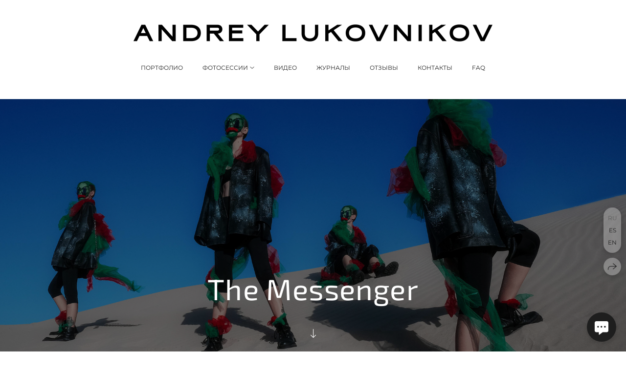

--- FILE ---
content_type: application/javascript; charset=utf-8
request_url: https://lukovnikov-photo.com/assets/folio/desktop/themes/nika-48f4fca822e44b338429e1f95e49dafaead47f97326a55831c97173218572e6f.js
body_size: 104884
content:
!function(t,e){"object"==typeof module&&"object"==typeof module.exports?module.exports=t.document?e(t,!0):function(t){if(!t.document)throw new Error("jQuery requires a window with a document");return e(t)}:e(t)}("undefined"!=typeof window?window:this,function(t,e){function n(t){var e=!!t&&"length"in t&&t.length,n=rt.type(t);return"function"!==n&&!rt.isWindow(t)&&("array"===n||0===e||"number"==typeof e&&e>0&&e-1 in t)}function i(t,e,n){if(rt.isFunction(e))return rt.grep(t,function(t,i){return!!e.call(t,i,t)!==n});if(e.nodeType)return rt.grep(t,function(t){return t===e!==n});if("string"==typeof e){if(mt.test(e))return rt.filter(e,t,n);e=rt.filter(e,t)}return rt.grep(t,function(t){return J.call(e,t)>-1!==n})}function o(t,e){for(;(t=t[e])&&1!==t.nodeType;);return t}function r(t){var e={};return rt.each(t.match(xt)||[],function(t,n){e[n]=!0}),e}function s(){G.removeEventListener("DOMContentLoaded",s),t.removeEventListener("load",s),rt.ready()}function a(){this.expando=rt.expando+a.uid++}function l(t,e,n){var i;if(void 0===n&&1===t.nodeType)if(i="data-"+e.replace(kt,"-$&").toLowerCase(),"string"==typeof(n=t.getAttribute(i))){try{n="true"===n||"false"!==n&&("null"===n?null:+n+""===n?+n:$t.test(n)?rt.parseJSON(n):n)}catch(t){}Et.set(t,e,n)}else n=void 0;return n}function u(t,e,n,i){var o,r=1,s=20,a=i?function(){return i.cur()}:function(){return rt.css(t,e,"")},l=a(),u=n&&n[3]||(rt.cssNumber[e]?"":"px"),c=(rt.cssNumber[e]||"px"!==u&&+l)&&At.exec(rt.css(t,e));if(c&&c[3]!==u){u=u||c[3],n=n||[],c=+l||1;do{c/=r=r||".5",rt.style(t,e,c+u)}while(r!==(r=a()/l)&&1!==r&&--s)}return n&&(c=+c||+l||0,o=n[1]?c+(n[1]+1)*n[2]:+n[2],i&&(i.unit=u,i.start=c,i.end=o)),o}function c(t,e){var n=void 0!==t.getElementsByTagName?t.getElementsByTagName(e||"*"):void 0!==t.querySelectorAll?t.querySelectorAll(e||"*"):[];return void 0===e||e&&rt.nodeName(t,e)?rt.merge([t],n):n}function d(t,e){for(var n=0,i=t.length;n<i;n++)Tt.set(t[n],"globalEval",!e||Tt.get(e[n],"globalEval"))}function h(t,e,n,i,o){for(var r,s,a,l,u,h,f=e.createDocumentFragment(),p=[],m=0,g=t.length;m<g;m++)if((r=t[m])||0===r)if("object"===rt.type(r))rt.merge(p,r.nodeType?[r]:r);else if(Ot.test(r)){for(s=s||f.appendChild(e.createElement("div")),a=(Lt.exec(r)||["",""])[1].toLowerCase(),l=Dt[a]||Dt._default,s.innerHTML=l[1]+rt.htmlPrefilter(r)+l[2],h=l[0];h--;)s=s.lastChild;rt.merge(p,s.childNodes),(s=f.firstChild).textContent=""}else p.push(e.createTextNode(r));for(f.textContent="",m=0;r=p[m++];)if(i&&rt.inArray(r,i)>-1)o&&o.push(r);else if(u=rt.contains(r.ownerDocument,r),s=c(f.appendChild(r),"script"),u&&d(s),n)for(h=0;r=s[h++];)jt.test(r.type||"")&&n.push(r);return f}function f(){return!0}function p(){return!1}function m(){try{return G.activeElement}catch(t){}}function g(t,e,n,i,o,r){var s,a;if("object"==typeof e){for(a in"string"!=typeof n&&(i=i||n,n=void 0),e)g(t,a,n,i,e[a],r);return t}if(null==i&&null==o?(o=n,i=n=void 0):null==o&&("string"==typeof n?(o=i,i=void 0):(o=i,i=n,n=void 0)),!1===o)o=p;else if(!o)return t;return 1===r&&(s=o,o=function(t){return rt().off(t),s.apply(this,arguments)},o.guid=s.guid||(s.guid=rt.guid++)),t.each(function(){rt.event.add(this,e,o,i,n)})}function v(t,e){return rt.nodeName(t,"table")&&rt.nodeName(11!==e.nodeType?e:e.firstChild,"tr")?t.getElementsByTagName("tbody")[0]||t.appendChild(t.ownerDocument.createElement("tbody")):t}function y(t){return t.type=(null!==t.getAttribute("type"))+"/"+t.type,t}function w(t){var e=Ut.exec(t.type);return e?t.type=e[1]:t.removeAttribute("type"),t}function b(t,e){var n,i,o,r,s,a,l,u;if(1===e.nodeType){if(Tt.hasData(t)&&(r=Tt.access(t),s=Tt.set(e,r),u=r.events))for(o in delete s.handle,s.events={},u)for(n=0,i=u[o].length;n<i;n++)rt.event.add(e,o,u[o][n]);Et.hasData(t)&&(a=Et.access(t),l=rt.extend({},a),Et.set(e,l))}}function x(t,e){var n=e.nodeName.toLowerCase();"input"===n&&Pt.test(t.type)?e.checked=t.checked:"input"!==n&&"textarea"!==n||(e.defaultValue=t.defaultValue)}function S(t,e,n,i){e=Q.apply([],e);var o,r,s,a,l,u,d=0,f=t.length,p=f-1,m=e[0],g=rt.isFunction(m);if(g||f>1&&"string"==typeof m&&!it.checkClone&&Bt.test(m))return t.each(function(o){var r=t.eq(o);g&&(e[0]=m.call(this,o,r.html())),S(r,e,n,i)});if(f&&(r=(o=h(e,t[0].ownerDocument,!1,t,i)).firstChild,1===o.childNodes.length&&(o=r),r||i)){for(a=(s=rt.map(c(o,"script"),y)).length;d<f;d++)l=o,d!==p&&(l=rt.clone(l,!0,!0),a&&rt.merge(s,c(l,"script"))),n.call(t[d],l,d);if(a)for(u=s[s.length-1].ownerDocument,rt.map(s,w),d=0;d<a;d++)l=s[d],jt.test(l.type||"")&&!Tt.access(l,"globalEval")&&rt.contains(u,l)&&(l.src?rt._evalUrl&&rt._evalUrl(l.src):rt.globalEval(l.textContent.replace(Vt,"")))}return t}function C(t,e,n){for(var i,o=e?rt.filter(e,t):t,r=0;null!=(i=o[r]);r++)n||1!==i.nodeType||rt.cleanData(c(i)),i.parentNode&&(n&&rt.contains(i.ownerDocument,i)&&d(c(i,"script")),i.parentNode.removeChild(i));return t}function T(t,e){var n=rt(e.createElement(t)).appendTo(e.body),i=rt.css(n[0],"display");return n.detach(),i}function E(t){var e=G,n=Yt[t];return n||("none"!==(n=T(t,e))&&n||((e=(Xt=(Xt||rt("<iframe frameborder='0' width='0' height='0'/>")).appendTo(e.documentElement))[0].contentDocument).write(),e.close(),n=T(t,e),Xt.detach()),Yt[t]=n),n}function $(t,e,n){var i,o,r,s,a=t.style;return""!==(s=(n=n||Qt(t))?n.getPropertyValue(e)||n[e]:void 0)&&void 0!==s||rt.contains(t.ownerDocument,t)||(s=rt.style(t,e)),n&&!it.pixelMarginRight()&&Zt.test(s)&&Gt.test(e)&&(i=a.width,o=a.minWidth,r=a.maxWidth,a.minWidth=a.maxWidth=a.width=s,s=n.width,a.width=i,a.minWidth=o,a.maxWidth=r),void 0!==s?s+"":s}function k(t,e){return{get:function(){if(!t())return(this.get=e).apply(this,arguments);delete this.get}}}function I(t){if(t in oe)return t;for(var e=t[0].toUpperCase()+t.slice(1),n=ie.length;n--;)if((t=ie[n]+e)in oe)return t}function A(t,e,n){var i=At.exec(e);return i?Math.max(0,i[2]-(n||0))+(i[3]||"px"):e}function _(t,e,n,i,o){for(var r=n===(i?"border":"content")?4:"width"===e?1:0,s=0;r<4;r+=2)"margin"===n&&(s+=rt.css(t,n+_t[r],!0,o)),i?("content"===n&&(s-=rt.css(t,"padding"+_t[r],!0,o)),"margin"!==n&&(s-=rt.css(t,"border"+_t[r]+"Width",!0,o))):(s+=rt.css(t,"padding"+_t[r],!0,o),"padding"!==n&&(s+=rt.css(t,"border"+_t[r]+"Width",!0,o)));return s}function z(t,e,n){var i=!0,o="width"===e?t.offsetWidth:t.offsetHeight,r=Qt(t),s="border-box"===rt.css(t,"boxSizing",!1,r);if(o<=0||null==o){if(((o=$(t,e,r))<0||null==o)&&(o=t.style[e]),Zt.test(o))return o;i=s&&(it.boxSizingReliable()||o===t.style[e]),o=parseFloat(o)||0}return o+_(t,e,n||(s?"border":"content"),i,r)+"px"}function P(t,e){for(var n,i,o,r=[],s=0,a=t.length;s<a;s++)(i=t[s]).style&&(r[s]=Tt.get(i,"olddisplay"),n=i.style.display,e?(r[s]||"none"!==n||(i.style.display=""),""===i.style.display&&zt(i)&&(r[s]=Tt.access(i,"olddisplay",E(i.nodeName)))):(o=zt(i),"none"===n&&o||Tt.set(i,"olddisplay",o?n:rt.css(i,"display"))));for(s=0;s<a;s++)(i=t[s]).style&&(e&&"none"!==i.style.display&&""!==i.style.display||(i.style.display=e?r[s]||"":"none"));return t}function L(t,e,n,i,o){return new L.prototype.init(t,e,n,i,o)}function j(){return t.setTimeout(function(){re=void 0}),re=rt.now()}function D(t,e){var n,i=0,o={height:t};for(e=e?1:0;i<4;i+=2-e)o["margin"+(n=_t[i])]=o["padding"+n]=t;return e&&(o.opacity=o.width=t),o}function F(t,e,n){for(var i,o=(N.tweeners[e]||[]).concat(N.tweeners["*"]),r=0,s=o.length;r<s;r++)if(i=o[r].call(n,e,t))return i}function M(t,e,n){var i,o,r,s,a,l,u,c=this,d={},h=t.style,f=t.nodeType&&zt(t),p=Tt.get(t,"fxshow");for(i in n.queue||(null==(a=rt._queueHooks(t,"fx")).unqueued&&(a.unqueued=0,l=a.empty.fire,a.empty.fire=function(){a.unqueued||l()}),a.unqueued++,c.always(function(){c.always(function(){a.unqueued--,rt.queue(t,"fx").length||a.empty.fire()})})),1===t.nodeType&&("height"in e||"width"in e)&&(n.overflow=[h.overflow,h.overflowX,h.overflowY],"inline"===("none"===(u=rt.css(t,"display"))?Tt.get(t,"olddisplay")||E(t.nodeName):u)&&"none"===rt.css(t,"float")&&(h.display="inline-block")),n.overflow&&(h.overflow="hidden",c.always(function(){h.overflow=n.overflow[0],h.overflowX=n.overflow[1],h.overflowY=n.overflow[2]})),e)if(o=e[i],ae.exec(o)){if(delete e[i],r=r||"toggle"===o,o===(f?"hide":"show")){if("show"!==o||!p||void 0===p[i])continue;f=!0}d[i]=p&&p[i]||rt.style(t,i)}else u=void 0;if(rt.isEmptyObject(d))"inline"===("none"===u?E(t.nodeName):u)&&(h.display=u);else for(i in p?"hidden"in p&&(f=p.hidden):p=Tt.access(t,"fxshow",{}),r&&(p.hidden=!f),f?rt(t).show():c.done(function(){rt(t).hide()}),c.done(function(){var e;for(e in Tt.remove(t,"fxshow"),d)rt.style(t,e,d[e])}),d)s=F(f?p[i]:0,i,c),i in p||(p[i]=s.start,f&&(s.end=s.start,s.start="width"===i||"height"===i?1:0))}function O(t,e){var n,i,o,r,s;for(n in t)if(o=e[i=rt.camelCase(n)],r=t[n],rt.isArray(r)&&(o=r[1],r=t[n]=r[0]),n!==i&&(t[i]=r,delete t[n]),(s=rt.cssHooks[i])&&"expand"in s)for(n in r=s.expand(r),delete t[i],r)n in t||(t[n]=r[n],e[n]=o);else e[i]=o}function N(t,e,n){var i,o,r=0,s=N.prefilters.length,a=rt.Deferred().always(function(){delete l.elem}),l=function(){if(o)return!1;for(var e=re||j(),n=Math.max(0,u.startTime+u.duration-e),i=1-(n/u.duration||0),r=0,s=u.tweens.length;r<s;r++)u.tweens[r].run(i);return a.notifyWith(t,[u,i,n]),i<1&&s?n:(a.resolveWith(t,[u]),!1)},u=a.promise({elem:t,props:rt.extend({},e),opts:rt.extend(!0,{specialEasing:{},easing:rt.easing._default},n),originalProperties:e,originalOptions:n,startTime:re||j(),duration:n.duration,tweens:[],createTween:function(e,n){var i=rt.Tween(t,u.opts,e,n,u.opts.specialEasing[e]||u.opts.easing);return u.tweens.push(i),i},stop:function(e){var n=0,i=e?u.tweens.length:0;if(o)return this;for(o=!0;n<i;n++)u.tweens[n].run(1);return e?(a.notifyWith(t,[u,1,0]),a.resolveWith(t,[u,e])):a.rejectWith(t,[u,e]),this}}),c=u.props;for(O(c,u.opts.specialEasing);r<s;r++)if(i=N.prefilters[r].call(u,t,c,u.opts))return rt.isFunction(i.stop)&&(rt._queueHooks(u.elem,u.opts.queue).stop=rt.proxy(i.stop,i)),i;return rt.map(c,F,u),rt.isFunction(u.opts.start)&&u.opts.start.call(t,u),rt.fx.timer(rt.extend(l,{elem:t,anim:u,queue:u.opts.queue})),u.progress(u.opts.progress).done(u.opts.done,u.opts.complete).fail(u.opts.fail).always(u.opts.always)}function R(t){return t.getAttribute&&t.getAttribute("class")||""}function H(t){return function(e,n){"string"!=typeof e&&(n=e,e="*");var i,o=0,r=e.toLowerCase().match(xt)||[];if(rt.isFunction(n))for(;i=r[o++];)"+"===i[0]?(i=i.slice(1)||"*",(t[i]=t[i]||[]).unshift(n)):(t[i]=t[i]||[]).push(n)}}function q(t,e,n,i){function o(a){var l;return r[a]=!0,rt.each(t[a]||[],function(t,a){var u=a(e,n,i);return"string"!=typeof u||s||r[u]?s?!(l=u):void 0:(e.dataTypes.unshift(u),o(u),!1)}),l}var r={},s=t===ke;return o(e.dataTypes[0])||!r["*"]&&o("*")}function W(t,e){var n,i,o=rt.ajaxSettings.flatOptions||{};for(n in e)void 0!==e[n]&&((o[n]?t:i||(i={}))[n]=e[n]);return i&&rt.extend(!0,t,i),t}function B(t,e,n){for(var i,o,r,s,a=t.contents,l=t.dataTypes;"*"===l[0];)l.shift(),void 0===i&&(i=t.mimeType||e.getResponseHeader("Content-Type"));if(i)for(o in a)if(a[o]&&a[o].test(i)){l.unshift(o);break}if(l[0]in n)r=l[0];else{for(o in n){if(!l[0]||t.converters[o+" "+l[0]]){r=o;break}s||(s=o)}r=r||s}if(r)return r!==l[0]&&l.unshift(r),n[r]}function U(t,e,n,i){var o,r,s,a,l,u={},c=t.dataTypes.slice();if(c[1])for(s in t.converters)u[s.toLowerCase()]=t.converters[s];for(r=c.shift();r;)if(t.responseFields[r]&&(n[t.responseFields[r]]=e),!l&&i&&t.dataFilter&&(e=t.dataFilter(e,t.dataType)),l=r,r=c.shift())if("*"===r)r=l;else if("*"!==l&&l!==r){if(!(s=u[l+" "+r]||u["* "+r]))for(o in u)if((a=o.split(" "))[1]===r&&(s=u[l+" "+a[0]]||u["* "+a[0]])){!0===s?s=u[o]:!0!==u[o]&&(r=a[0],c.unshift(a[1]));break}if(!0!==s)if(s&&t.throws)e=s(e);else try{e=s(e)}catch(t){return{state:"parsererror",error:s?t:"No conversion from "+l+" to "+r}}}return{state:"success",data:e}}function V(t,e,n,i){var o;if(rt.isArray(e))rt.each(e,function(e,o){n||ze.test(t)?i(t,o):V(t+"["+("object"==typeof o&&null!=o?e:"")+"]",o,n,i)});else if(n||"object"!==rt.type(e))i(t,e);else for(o in e)V(t+"["+o+"]",e[o],n,i)}function X(t){return rt.isWindow(t)?t:9===t.nodeType&&t.defaultView}var Y=[],G=t.document,Z=Y.slice,Q=Y.concat,K=Y.push,J=Y.indexOf,tt={},et=tt.toString,nt=tt.hasOwnProperty,it={},ot="2.2.4",rt=function(t,e){return new rt.fn.init(t,e)},st=/^[\s\uFEFF\xA0]+|[\s\uFEFF\xA0]+$/g,at=/^-ms-/,lt=/-([\da-z])/gi,ut=function(t,e){return e.toUpperCase()};rt.fn=rt.prototype={jquery:ot,constructor:rt,selector:"",length:0,toArray:function(){return Z.call(this)},get:function(t){return null!=t?t<0?this[t+this.length]:this[t]:Z.call(this)},pushStack:function(t){var e=rt.merge(this.constructor(),t);return e.prevObject=this,e.context=this.context,e},each:function(t){return rt.each(this,t)},map:function(t){return this.pushStack(rt.map(this,function(e,n){return t.call(e,n,e)}))},slice:function(){return this.pushStack(Z.apply(this,arguments))},first:function(){return this.eq(0)},last:function(){return this.eq(-1)},eq:function(t){var e=this.length,n=+t+(t<0?e:0);return this.pushStack(n>=0&&n<e?[this[n]]:[])},end:function(){return this.prevObject||this.constructor()},push:K,sort:Y.sort,splice:Y.splice},rt.extend=rt.fn.extend=function(){var t,e,n,i,o,r,s=arguments[0]||{},a=1,l=arguments.length,u=!1;for("boolean"==typeof s&&(u=s,s=arguments[a]||{},a++),"object"==typeof s||rt.isFunction(s)||(s={}),a===l&&(s=this,a--);a<l;a++)if(null!=(t=arguments[a]))for(e in t)n=s[e],s!==(i=t[e])&&(u&&i&&(rt.isPlainObject(i)||(o=rt.isArray(i)))?(o?(o=!1,r=n&&rt.isArray(n)?n:[]):r=n&&rt.isPlainObject(n)?n:{},s[e]=rt.extend(u,r,i)):void 0!==i&&(s[e]=i));return s},rt.extend({expando:"jQuery"+(ot+Math.random()).replace(/\D/g,""),isReady:!0,error:function(t){throw new Error(t)},noop:function(){},isFunction:function(t){return"function"===rt.type(t)},isArray:Array.isArray,isWindow:function(t){return null!=t&&t===t.window},isNumeric:function(t){var e=t&&t.toString();return!rt.isArray(t)&&e-parseFloat(e)+1>=0},isPlainObject:function(t){var e;if("object"!==rt.type(t)||t.nodeType||rt.isWindow(t))return!1;if(t.constructor&&!nt.call(t,"constructor")&&!nt.call(t.constructor.prototype||{},"isPrototypeOf"))return!1;for(e in t);return void 0===e||nt.call(t,e)},isEmptyObject:function(t){var e;for(e in t)return!1;return!0},type:function(t){return null==t?t+"":"object"==typeof t||"function"==typeof t?tt[et.call(t)]||"object":typeof t},globalEval:function(t){var e,n=eval;(t=rt.trim(t))&&(1===t.indexOf("use strict")?((e=G.createElement("script")).text=t,G.head.appendChild(e).parentNode.removeChild(e)):n(t))},camelCase:function(t){return t.replace(at,"ms-").replace(lt,ut)},nodeName:function(t,e){return t.nodeName&&t.nodeName.toLowerCase()===e.toLowerCase()},each:function(t,e){var i,o=0;if(n(t))for(i=t.length;o<i&&!1!==e.call(t[o],o,t[o]);o++);else for(o in t)if(!1===e.call(t[o],o,t[o]))break;return t},trim:function(t){return null==t?"":(t+"").replace(st,"")},makeArray:function(t,e){var i=e||[];return null!=t&&(n(Object(t))?rt.merge(i,"string"==typeof t?[t]:t):K.call(i,t)),i},inArray:function(t,e,n){return null==e?-1:J.call(e,t,n)},merge:function(t,e){for(var n=+e.length,i=0,o=t.length;i<n;i++)t[o++]=e[i];return t.length=o,t},grep:function(t,e,n){for(var i=[],o=0,r=t.length,s=!n;o<r;o++)!e(t[o],o)!==s&&i.push(t[o]);return i},map:function(t,e,i){var o,r,s=0,a=[];if(n(t))for(o=t.length;s<o;s++)null!=(r=e(t[s],s,i))&&a.push(r);else for(s in t)null!=(r=e(t[s],s,i))&&a.push(r);return Q.apply([],a)},guid:1,proxy:function(t,e){var n,i,o;if("string"==typeof e&&(n=t[e],e=t,t=n),rt.isFunction(t))return i=Z.call(arguments,2),o=function(){return t.apply(e||this,i.concat(Z.call(arguments)))},o.guid=t.guid=t.guid||rt.guid++,o},now:Date.now,support:it}),"function"==typeof Symbol&&(rt.fn[Symbol.iterator]=Y[Symbol.iterator]),rt.each("Boolean Number String Function Array Date RegExp Object Error Symbol".split(" "),function(t,e){tt["[object "+e+"]"]=e.toLowerCase()});var ct=function(t){function e(t,e,n,i){var o,r,s,a,l,u,d,f,p=e&&e.ownerDocument,m=e?e.nodeType:9;if(n=n||[],"string"!=typeof t||!t||1!==m&&9!==m&&11!==m)return n;if(!i&&((e?e.ownerDocument||e:R)!==P&&z(e),e=e||P,j)){if(11!==m&&(u=vt.exec(t)))if(o=u[1]){if(9===m){if(!(s=e.getElementById(o)))return n;if(s.id===o)return n.push(s),n}else if(p&&(s=p.getElementById(o))&&O(e,s)&&s.id===o)return n.push(s),n}else{if(u[2])return K.apply(n,e.getElementsByTagName(t)),n;if((o=u[3])&&x.getElementsByClassName&&e.getElementsByClassName)return K.apply(n,e.getElementsByClassName(o)),n}if(x.qsa&&!U[t+" "]&&(!D||!D.test(t))){if(1!==m)p=e,f=t;else if("object"!==e.nodeName.toLowerCase()){for((a=e.getAttribute("id"))?a=a.replace(wt,"\\$&"):e.setAttribute("id",a=N),r=(d=E(t)).length,l=ht.test(a)?"#"+a:"[id='"+a+"']";r--;)d[r]=l+" "+h(d[r]);f=d.join(","),p=yt.test(t)&&c(e.parentNode)||e}if(f)try{return K.apply(n,p.querySelectorAll(f)),n}catch(t){}finally{a===N&&e.removeAttribute("id")}}}return k(t.replace(at,"$1"),e,n,i)}function n(){function t(n,i){return e.push(n+" ")>S.cacheLength&&delete t[e.shift()],t[n+" "]=i}var e=[];return t}function i(t){return t[N]=!0,t}function o(t){var e=P.createElement("div");try{return!!t(e)}catch(t){return!1}finally{e.parentNode&&e.parentNode.removeChild(e),e=null}}function r(t,e){for(var n=t.split("|"),i=n.length;i--;)S.attrHandle[n[i]]=e}function s(t,e){var n=e&&t,i=n&&1===t.nodeType&&1===e.nodeType&&(~e.sourceIndex||X)-(~t.sourceIndex||X);if(i)return i;if(n)for(;n=n.nextSibling;)if(n===e)return-1;return t?1:-1}function a(t){return function(e){return"input"===e.nodeName.toLowerCase()&&e.type===t}}function l(t){return function(e){var n=e.nodeName.toLowerCase();return("input"===n||"button"===n)&&e.type===t}}function u(t){return i(function(e){return e=+e,i(function(n,i){for(var o,r=t([],n.length,e),s=r.length;s--;)n[o=r[s]]&&(n[o]=!(i[o]=n[o]))})})}function c(t){return t&&void 0!==t.getElementsByTagName&&t}function d(){}function h(t){for(var e=0,n=t.length,i="";e<n;e++)i+=t[e].value;return i}function f(t,e,n){var i=e.dir,o=n&&"parentNode"===i,r=q++;return e.first?function(e,n,r){for(;e=e[i];)if(1===e.nodeType||o)return t(e,n,r)}:function(e,n,s){var a,l,u,c=[H,r];if(s){for(;e=e[i];)if((1===e.nodeType||o)&&t(e,n,s))return!0}else for(;e=e[i];)if(1===e.nodeType||o){if((a=(l=(u=e[N]||(e[N]={}))[e.uniqueID]||(u[e.uniqueID]={}))[i])&&a[0]===H&&a[1]===r)return c[2]=a[2];if(l[i]=c,c[2]=t(e,n,s))return!0}}}function p(t){return t.length>1?function(e,n,i){for(var o=t.length;o--;)if(!t[o](e,n,i))return!1;return!0}:t[0]}function m(t,n,i){for(var o=0,r=n.length;o<r;o++)e(t,n[o],i);return i}function g(t,e,n,i,o){for(var r,s=[],a=0,l=t.length,u=null!=e;a<l;a++)(r=t[a])&&(n&&!n(r,i,o)||(s.push(r),u&&e.push(a)));return s}function v(t,e,n,o,r,s){return o&&!o[N]&&(o=v(o)),r&&!r[N]&&(r=v(r,s)),i(function(i,s,a,l){var u,c,d,h=[],f=[],p=s.length,v=i||m(e||"*",a.nodeType?[a]:a,[]),y=!t||!i&&e?v:g(v,h,t,a,l),w=n?r||(i?t:p||o)?[]:s:y;if(n&&n(y,w,a,l),o)for(u=g(w,f),o(u,[],a,l),c=u.length;c--;)(d=u[c])&&(w[f[c]]=!(y[f[c]]=d));if(i){if(r||t){if(r){for(u=[],c=w.length;c--;)(d=w[c])&&u.push(y[c]=d);r(null,w=[],u,l)}for(c=w.length;c--;)(d=w[c])&&(u=r?tt(i,d):h[c])>-1&&(i[u]=!(s[u]=d))}}else w=g(w===s?w.splice(p,w.length):w),r?r(null,s,w,l):K.apply(s,w)})}function y(t){for(var e,n,i,o=t.length,r=S.relative[t[0].type],s=r||S.relative[" "],a=r?1:0,l=f(function(t){return t===e},s,!0),u=f(function(t){return tt(e,t)>-1},s,!0),c=[function(t,n,i){var o=!r&&(i||n!==I)||((e=n).nodeType?l(t,n,i):u(t,n,i));return e=null,o}];a<o;a++)if(n=S.relative[t[a].type])c=[f(p(c),n)];else{if((n=S.filter[t[a].type].apply(null,t[a].matches))[N]){for(i=++a;i<o&&!S.relative[t[i].type];i++);return v(a>1&&p(c),a>1&&h(t.slice(0,a-1).concat({value:" "===t[a-2].type?"*":""})).replace(at,"$1"),n,a<i&&y(t.slice(a,i)),i<o&&y(t=t.slice(i)),i<o&&h(t))}c.push(n)}return p(c)}function w(t,n){var o=n.length>0,r=t.length>0,s=function(i,s,a,l,u){var c,d,h,f=0,p="0",m=i&&[],v=[],y=I,w=i||r&&S.find.TAG("*",u),b=H+=null==y?1:Math.random()||.1,x=w.length;for(u&&(I=s===P||s||u);p!==x&&null!=(c=w[p]);p++){if(r&&c){for(d=0,s||c.ownerDocument===P||(z(c),a=!j);h=t[d++];)if(h(c,s||P,a)){l.push(c);break}u&&(H=b)}o&&((c=!h&&c)&&f--,i&&m.push(c))}if(f+=p,o&&p!==f){for(d=0;h=n[d++];)h(m,v,s,a);if(i){if(f>0)for(;p--;)m[p]||v[p]||(v[p]=Z.call(l));v=g(v)}K.apply(l,v),u&&!i&&v.length>0&&f+n.length>1&&e.uniqueSort(l)}return u&&(H=b,I=y),m};return o?i(s):s}var b,x,S,C,T,E,$,k,I,A,_,z,P,L,j,D,F,M,O,N="sizzle"+1*new Date,R=t.document,H=0,q=0,W=n(),B=n(),U=n(),V=function(t,e){return t===e&&(_=!0),0},X=1<<31,Y={}.hasOwnProperty,G=[],Z=G.pop,Q=G.push,K=G.push,J=G.slice,tt=function(t,e){for(var n=0,i=t.length;n<i;n++)if(t[n]===e)return n;return-1},et="checked|selected|async|autofocus|autoplay|controls|defer|disabled|hidden|ismap|loop|multiple|open|readonly|required|scoped",nt="[\\x20\\t\\r\\n\\f]",it="(?:\\\\.|[\\w-]|[^\\x00-\\xa0])+",ot="\\["+nt+"*("+it+")(?:"+nt+"*([*^$|!~]?=)"+nt+"*(?:'((?:\\\\.|[^\\\\'])*)'|\"((?:\\\\.|[^\\\\\"])*)\"|("+it+"))|)"+nt+"*\\]",rt=":("+it+")(?:\\((('((?:\\\\.|[^\\\\'])*)'|\"((?:\\\\.|[^\\\\\"])*)\")|((?:\\\\.|[^\\\\()[\\]]|"+ot+")*)|.*)\\)|)",st=new RegExp(nt+"+","g"),at=new RegExp("^"+nt+"+|((?:^|[^\\\\])(?:\\\\.)*)"+nt+"+$","g"),lt=new RegExp("^"+nt+"*,"+nt+"*"),ut=new RegExp("^"+nt+"*([>+~]|"+nt+")"+nt+"*"),ct=new RegExp("="+nt+"*([^\\]'\"]*?)"+nt+"*\\]","g"),dt=new RegExp(rt),ht=new RegExp("^"+it+"$"),ft={ID:new RegExp("^#("+it+")"),CLASS:new RegExp("^\\.("+it+")"),TAG:new RegExp("^("+it+"|[*])"),ATTR:new RegExp("^"+ot),PSEUDO:new RegExp("^"+rt),CHILD:new RegExp("^:(only|first|last|nth|nth-last)-(child|of-type)(?:\\("+nt+"*(even|odd|(([+-]|)(\\d*)n|)"+nt+"*(?:([+-]|)"+nt+"*(\\d+)|))"+nt+"*\\)|)","i"),bool:new RegExp("^(?:"+et+")$","i"),needsContext:new RegExp("^"+nt+"*[>+~]|:(even|odd|eq|gt|lt|nth|first|last)(?:\\("+nt+"*((?:-\\d)?\\d*)"+nt+"*\\)|)(?=[^-]|$)","i")},pt=/^(?:input|select|textarea|button)$/i,mt=/^h\d$/i,gt=/^[^{]+\{\s*\[native \w/,vt=/^(?:#([\w-]+)|(\w+)|\.([\w-]+))$/,yt=/[+~]/,wt=/'|\\/g,bt=new RegExp("\\\\([\\da-f]{1,6}"+nt+"?|("+nt+")|.)","ig"),xt=function(t,e,n){var i="0x"+e-65536;return i!=i||n?e:i<0?String.fromCharCode(i+65536):String.fromCharCode(i>>10|55296,1023&i|56320)},St=function(){z()};try{K.apply(G=J.call(R.childNodes),R.childNodes),G[R.childNodes.length].nodeType}catch(t){K={apply:G.length?function(t,e){Q.apply(t,J.call(e))}:function(t,e){for(var n=t.length,i=0;t[n++]=e[i++];);t.length=n-1}}}for(b in x=e.support={},T=e.isXML=function(t){var e=t&&(t.ownerDocument||t).documentElement;return!!e&&"HTML"!==e.nodeName},z=e.setDocument=function(t){var e,n,i=t?t.ownerDocument||t:R;return i!==P&&9===i.nodeType&&i.documentElement?(L=(P=i).documentElement,j=!T(P),(n=P.defaultView)&&n.top!==n&&(n.addEventListener?n.addEventListener("unload",St,!1):n.attachEvent&&n.attachEvent("onunload",St)),x.attributes=o(function(t){return t.className="i",!t.getAttribute("className")}),x.getElementsByTagName=o(function(t){return t.appendChild(P.createComment("")),!t.getElementsByTagName("*").length}),x.getElementsByClassName=gt.test(P.getElementsByClassName),x.getById=o(function(t){return L.appendChild(t).id=N,!P.getElementsByName||!P.getElementsByName(N).length}),x.getById?(S.find.ID=function(t,e){if(void 0!==e.getElementById&&j){var n=e.getElementById(t);return n?[n]:[]}},S.filter.ID=function(t){var e=t.replace(bt,xt);return function(t){return t.getAttribute("id")===e}}):(delete S.find.ID,S.filter.ID=function(t){var e=t.replace(bt,xt);return function(t){var n=void 0!==t.getAttributeNode&&t.getAttributeNode("id");return n&&n.value===e}}),S.find.TAG=x.getElementsByTagName?function(t,e){return void 0!==e.getElementsByTagName?e.getElementsByTagName(t):x.qsa?e.querySelectorAll(t):void 0}:function(t,e){var n,i=[],o=0,r=e.getElementsByTagName(t);if("*"===t){for(;n=r[o++];)1===n.nodeType&&i.push(n);return i}return r},S.find.CLASS=x.getElementsByClassName&&function(t,e){if(void 0!==e.getElementsByClassName&&j)return e.getElementsByClassName(t)},F=[],D=[],(x.qsa=gt.test(P.querySelectorAll))&&(o(function(t){L.appendChild(t).innerHTML="<a id='"+N+"'></a><select id='"+N+"-\r\\' msallowcapture=''><option selected=''></option></select>",t.querySelectorAll("[msallowcapture^='']").length&&D.push("[*^$]="+nt+"*(?:''|\"\")"),t.querySelectorAll("[selected]").length||D.push("\\["+nt+"*(?:value|"+et+")"),t.querySelectorAll("[id~="+N+"-]").length||D.push("~="),t.querySelectorAll(":checked").length||D.push(":checked"),t.querySelectorAll("a#"+N+"+*").length||D.push(".#.+[+~]")}),o(function(t){var e=P.createElement("input");e.setAttribute("type","hidden"),t.appendChild(e).setAttribute("name","D"),t.querySelectorAll("[name=d]").length&&D.push("name"+nt+"*[*^$|!~]?="),t.querySelectorAll(":enabled").length||D.push(":enabled",":disabled"),t.querySelectorAll("*,:x"),D.push(",.*:")})),(x.matchesSelector=gt.test(M=L.matches||L.webkitMatchesSelector||L.mozMatchesSelector||L.oMatchesSelector||L.msMatchesSelector))&&o(function(t){x.disconnectedMatch=M.call(t,"div"),M.call(t,"[s!='']:x"),F.push("!=",rt)}),D=D.length&&new RegExp(D.join("|")),F=F.length&&new RegExp(F.join("|")),e=gt.test(L.compareDocumentPosition),O=e||gt.test(L.contains)?function(t,e){var n=9===t.nodeType?t.documentElement:t,i=e&&e.parentNode;return t===i||!(!i||1!==i.nodeType||!(n.contains?n.contains(i):t.compareDocumentPosition&&16&t.compareDocumentPosition(i)))}:function(t,e){if(e)for(;e=e.parentNode;)if(e===t)return!0;return!1},V=e?function(t,e){if(t===e)return _=!0,0;var n=!t.compareDocumentPosition-!e.compareDocumentPosition;return n||(1&(n=(t.ownerDocument||t)===(e.ownerDocument||e)?t.compareDocumentPosition(e):1)||!x.sortDetached&&e.compareDocumentPosition(t)===n?t===P||t.ownerDocument===R&&O(R,t)?-1:e===P||e.ownerDocument===R&&O(R,e)?1:A?tt(A,t)-tt(A,e):0:4&n?-1:1)}:function(t,e){if(t===e)return _=!0,0;var n,i=0,o=t.parentNode,r=e.parentNode,a=[t],l=[e];if(!o||!r)return t===P?-1:e===P?1:o?-1:r?1:A?tt(A,t)-tt(A,e):0;if(o===r)return s(t,e);for(n=t;n=n.parentNode;)a.unshift(n);for(n=e;n=n.parentNode;)l.unshift(n);for(;a[i]===l[i];)i++;return i?s(a[i],l[i]):a[i]===R?-1:l[i]===R?1:0},P):P},e.matches=function(t,n){return e(t,null,null,n)},e.matchesSelector=function(t,n){if((t.ownerDocument||t)!==P&&z(t),n=n.replace(ct,"='$1']"),x.matchesSelector&&j&&!U[n+" "]&&(!F||!F.test(n))&&(!D||!D.test(n)))try{var i=M.call(t,n);if(i||x.disconnectedMatch||t.document&&11!==t.document.nodeType)return i}catch(t){}return e(n,P,null,[t]).length>0},e.contains=function(t,e){return(t.ownerDocument||t)!==P&&z(t),O(t,e)},e.attr=function(t,e){(t.ownerDocument||t)!==P&&z(t);var n=S.attrHandle[e.toLowerCase()],i=n&&Y.call(S.attrHandle,e.toLowerCase())?n(t,e,!j):void 0;return void 0!==i?i:x.attributes||!j?t.getAttribute(e):(i=t.getAttributeNode(e))&&i.specified?i.value:null},e.error=function(t){throw new Error("Syntax error, unrecognized expression: "+t)},e.uniqueSort=function(t){var e,n=[],i=0,o=0;if(_=!x.detectDuplicates,A=!x.sortStable&&t.slice(0),t.sort(V),_){for(;e=t[o++];)e===t[o]&&(i=n.push(o));for(;i--;)t.splice(n[i],1)}return A=null,t},C=e.getText=function(t){var e,n="",i=0,o=t.nodeType;if(o){if(1===o||9===o||11===o){if("string"==typeof t.textContent)return t.textContent;for(t=t.firstChild;t;t=t.nextSibling)n+=C(t)}else if(3===o||4===o)return t.nodeValue}else for(;e=t[i++];)n+=C(e);return n},S=e.selectors={cacheLength:50,createPseudo:i,match:ft,attrHandle:{},find:{},relative:{">":{dir:"parentNode",first:!0}," ":{dir:"parentNode"},"+":{dir:"previousSibling",first:!0},"~":{dir:"previousSibling"}},preFilter:{ATTR:function(t){return t[1]=t[1].replace(bt,xt),t[3]=(t[3]||t[4]||t[5]||"").replace(bt,xt),"~="===t[2]&&(t[3]=" "+t[3]+" "),t.slice(0,4)},CHILD:function(t){return t[1]=t[1].toLowerCase(),"nth"===t[1].slice(0,3)?(t[3]||e.error(t[0]),t[4]=+(t[4]?t[5]+(t[6]||1):2*("even"===t[3]||"odd"===t[3])),t[5]=+(t[7]+t[8]||"odd"===t[3])):t[3]&&e.error(t[0]),t},PSEUDO:function(t){var e,n=!t[6]&&t[2];return ft.CHILD.test(t[0])?null:(t[3]?t[2]=t[4]||t[5]||"":n&&dt.test(n)&&(e=E(n,!0))&&(e=n.indexOf(")",n.length-e)-n.length)&&(t[0]=t[0].slice(0,e),t[2]=n.slice(0,e)),t.slice(0,3))}},filter:{TAG:function(t){var e=t.replace(bt,xt).toLowerCase();return"*"===t?function(){return!0}:function(t){return t.nodeName&&t.nodeName.toLowerCase()===e}},CLASS:function(t){var e=W[t+" "];return e||(e=new RegExp("(^|"+nt+")"+t+"("+nt+"|$)"))&&W(t,function(t){return e.test("string"==typeof t.className&&t.className||void 0!==t.getAttribute&&t.getAttribute("class")||"")})},ATTR:function(t,n,i){return function(o){var r=e.attr(o,t);return null==r?"!="===n:!n||(r+="","="===n?r===i:"!="===n?r!==i:"^="===n?i&&0===r.indexOf(i):"*="===n?i&&r.indexOf(i)>-1:"$="===n?i&&r.slice(-i.length)===i:"~="===n?(" "+r.replace(st," ")+" ").indexOf(i)>-1:"|="===n&&(r===i||r.slice(0,i.length+1)===i+"-"))}},CHILD:function(t,e,n,i,o){var r="nth"!==t.slice(0,3),s="last"!==t.slice(-4),a="of-type"===e;return 1===i&&0===o?function(t){return!!t.parentNode}:function(e,n,l){var u,c,d,h,f,p,m=r!==s?"nextSibling":"previousSibling",g=e.parentNode,v=a&&e.nodeName.toLowerCase(),y=!l&&!a,w=!1;if(g){if(r){for(;m;){for(h=e;h=h[m];)if(a?h.nodeName.toLowerCase()===v:1===h.nodeType)return!1;p=m="only"===t&&!p&&"nextSibling"}return!0}if(p=[s?g.firstChild:g.lastChild],s&&y){for(w=(f=(u=(c=(d=(h=g)[N]||(h[N]={}))[h.uniqueID]||(d[h.uniqueID]={}))[t]||[])[0]===H&&u[1])&&u[2],h=f&&g.childNodes[f];h=++f&&h&&h[m]||(w=f=0)||p.pop();)if(1===h.nodeType&&++w&&h===e){c[t]=[H,f,w];break}}else if(y&&(w=f=(u=(c=(d=(h=e)[N]||(h[N]={}))[h.uniqueID]||(d[h.uniqueID]={}))[t]||[])[0]===H&&u[1]),!1===w)for(;(h=++f&&h&&h[m]||(w=f=0)||p.pop())&&((a?h.nodeName.toLowerCase()!==v:1!==h.nodeType)||!++w||(y&&((c=(d=h[N]||(h[N]={}))[h.uniqueID]||(d[h.uniqueID]={}))[t]=[H,w]),h!==e)););return(w-=o)===i||w%i===0&&w/i>=0}}},PSEUDO:function(t,n){var o,r=S.pseudos[t]||S.setFilters[t.toLowerCase()]||e.error("unsupported pseudo: "+t);return r[N]?r(n):r.length>1?(o=[t,t,"",n],S.setFilters.hasOwnProperty(t.toLowerCase())?i(function(t,e){for(var i,o=r(t,n),s=o.length;s--;)t[i=tt(t,o[s])]=!(e[i]=o[s])}):function(t){return r(t,0,o)}):r}},pseudos:{not:i(function(t){var e=[],n=[],o=$(t.replace(at,"$1"));return o[N]?i(function(t,e,n,i){for(var r,s=o(t,null,i,[]),a=t.length;a--;)(r=s[a])&&(t[a]=!(e[a]=r))}):function(t,i,r){return e[0]=t,o(e,null,r,n),e[0]=null,!n.pop()}}),has:i(function(t){return function(n){return e(t,n).length>0}}),contains:i(function(t){return t=t.replace(bt,xt),function(e){return(e.textContent||e.innerText||C(e)).indexOf(t)>-1}}),lang:i(function(t){return ht.test(t||"")||e.error("unsupported lang: "+t),t=t.replace(bt,xt).toLowerCase(),function(e){var n;do{if(n=j?e.lang:e.getAttribute("xml:lang")||e.getAttribute("lang"))return(n=n.toLowerCase())===t||0===n.indexOf(t+"-")}while((e=e.parentNode)&&1===e.nodeType);return!1}}),target:function(e){var n=t.location&&t.location.hash;return n&&n.slice(1)===e.id},root:function(t){return t===L},focus:function(t){return t===P.activeElement&&(!P.hasFocus||P.hasFocus())&&!!(t.type||t.href||~t.tabIndex)},enabled:function(t){return!1===t.disabled},disabled:function(t){return!0===t.disabled},checked:function(t){var e=t.nodeName.toLowerCase();return"input"===e&&!!t.checked||"option"===e&&!!t.selected},selected:function(t){return t.parentNode&&t.parentNode.selectedIndex,!0===t.selected},empty:function(t){for(t=t.firstChild;t;t=t.nextSibling)if(t.nodeType<6)return!1;return!0},parent:function(t){return!S.pseudos.empty(t)},header:function(t){return mt.test(t.nodeName)},input:function(t){return pt.test(t.nodeName)},button:function(t){var e=t.nodeName.toLowerCase();return"input"===e&&"button"===t.type||"button"===e},text:function(t){var e;return"input"===t.nodeName.toLowerCase()&&"text"===t.type&&(null==(e=t.getAttribute("type"))||"text"===e.toLowerCase())},first:u(function(){return[0]}),last:u(function(t,e){return[e-1]}),eq:u(function(t,e,n){return[n<0?n+e:n]}),even:u(function(t,e){for(var n=0;n<e;n+=2)t.push(n);return t}),odd:u(function(t,e){for(var n=1;n<e;n+=2)t.push(n);return t}),lt:u(function(t,e,n){for(var i=n<0?n+e:n;--i>=0;)t.push(i);return t}),gt:u(function(t,e,n){for(var i=n<0?n+e:n;++i<e;)t.push(i);return t})}},S.pseudos.nth=S.pseudos.eq,{radio:!0,checkbox:!0,file:!0,password:!0,image:!0})S.pseudos[b]=a(b);for(b in{submit:!0,reset:!0})S.pseudos[b]=l(b);return d.prototype=S.filters=S.pseudos,S.setFilters=new d,E=e.tokenize=function(t,n){var i,o,r,s,a,l,u,c=B[t+" "];if(c)return n?0:c.slice(0);for(a=t,l=[],u=S.preFilter;a;){for(s in i&&!(o=lt.exec(a))||(o&&(a=a.slice(o[0].length)||a),l.push(r=[])),i=!1,(o=ut.exec(a))&&(i=o.shift(),r.push({value:i,type:o[0].replace(at," ")}),a=a.slice(i.length)),S.filter)!(o=ft[s].exec(a))||u[s]&&!(o=u[s](o))||(i=o.shift(),r.push({value:i,type:s,matches:o}),a=a.slice(i.length));if(!i)break}return n?a.length:a?e.error(t):B(t,l).slice(0)},$=e.compile=function(t,e){
var n,i=[],o=[],r=U[t+" "];if(!r){for(e||(e=E(t)),n=e.length;n--;)(r=y(e[n]))[N]?i.push(r):o.push(r);(r=U(t,w(o,i))).selector=t}return r},k=e.select=function(t,e,n,i){var o,r,s,a,l,u="function"==typeof t&&t,d=!i&&E(t=u.selector||t);if(n=n||[],1===d.length){if((r=d[0]=d[0].slice(0)).length>2&&"ID"===(s=r[0]).type&&x.getById&&9===e.nodeType&&j&&S.relative[r[1].type]){if(!(e=(S.find.ID(s.matches[0].replace(bt,xt),e)||[])[0]))return n;u&&(e=e.parentNode),t=t.slice(r.shift().value.length)}for(o=ft.needsContext.test(t)?0:r.length;o--&&(s=r[o],!S.relative[a=s.type]);)if((l=S.find[a])&&(i=l(s.matches[0].replace(bt,xt),yt.test(r[0].type)&&c(e.parentNode)||e))){if(r.splice(o,1),!(t=i.length&&h(r)))return K.apply(n,i),n;break}}return(u||$(t,d))(i,e,!j,n,!e||yt.test(t)&&c(e.parentNode)||e),n},x.sortStable=N.split("").sort(V).join("")===N,x.detectDuplicates=!!_,z(),x.sortDetached=o(function(t){return 1&t.compareDocumentPosition(P.createElement("div"))}),o(function(t){return t.innerHTML="<a href='#'></a>","#"===t.firstChild.getAttribute("href")})||r("type|href|height|width",function(t,e,n){if(!n)return t.getAttribute(e,"type"===e.toLowerCase()?1:2)}),x.attributes&&o(function(t){return t.innerHTML="<input/>",t.firstChild.setAttribute("value",""),""===t.firstChild.getAttribute("value")})||r("value",function(t,e,n){if(!n&&"input"===t.nodeName.toLowerCase())return t.defaultValue}),o(function(t){return null==t.getAttribute("disabled")})||r(et,function(t,e,n){var i;if(!n)return!0===t[e]?e.toLowerCase():(i=t.getAttributeNode(e))&&i.specified?i.value:null}),e}(t);rt.find=ct,rt.expr=ct.selectors,rt.expr[":"]=rt.expr.pseudos,rt.uniqueSort=rt.unique=ct.uniqueSort,rt.text=ct.getText,rt.isXMLDoc=ct.isXML,rt.contains=ct.contains;var dt=function(t,e,n){for(var i=[],o=void 0!==n;(t=t[e])&&9!==t.nodeType;)if(1===t.nodeType){if(o&&rt(t).is(n))break;i.push(t)}return i},ht=function(t,e){for(var n=[];t;t=t.nextSibling)1===t.nodeType&&t!==e&&n.push(t);return n},ft=rt.expr.match.needsContext,pt=/^<([\w-]+)\s*\/?>(?:<\/\1>|)$/,mt=/^.[^:#\[\.,]*$/;rt.filter=function(t,e,n){var i=e[0];return n&&(t=":not("+t+")"),1===e.length&&1===i.nodeType?rt.find.matchesSelector(i,t)?[i]:[]:rt.find.matches(t,rt.grep(e,function(t){return 1===t.nodeType}))},rt.fn.extend({find:function(t){var e,n=this.length,i=[],o=this;if("string"!=typeof t)return this.pushStack(rt(t).filter(function(){for(e=0;e<n;e++)if(rt.contains(o[e],this))return!0}));for(e=0;e<n;e++)rt.find(t,o[e],i);return(i=this.pushStack(n>1?rt.unique(i):i)).selector=this.selector?this.selector+" "+t:t,i},filter:function(t){return this.pushStack(i(this,t||[],!1))},not:function(t){return this.pushStack(i(this,t||[],!0))},is:function(t){return!!i(this,"string"==typeof t&&ft.test(t)?rt(t):t||[],!1).length}});var gt,vt=/^(?:\s*(<[\w\W]+>)[^>]*|#([\w-]*))$/;(rt.fn.init=function(t,e,n){var i,o;if(!t)return this;if(n=n||gt,"string"==typeof t){if(!(i="<"===t[0]&&">"===t[t.length-1]&&t.length>=3?[null,t,null]:vt.exec(t))||!i[1]&&e)return!e||e.jquery?(e||n).find(t):this.constructor(e).find(t);if(i[1]){if(e=e instanceof rt?e[0]:e,rt.merge(this,rt.parseHTML(i[1],e&&e.nodeType?e.ownerDocument||e:G,!0)),pt.test(i[1])&&rt.isPlainObject(e))for(i in e)rt.isFunction(this[i])?this[i](e[i]):this.attr(i,e[i]);return this}return(o=G.getElementById(i[2]))&&o.parentNode&&(this.length=1,this[0]=o),this.context=G,this.selector=t,this}return t.nodeType?(this.context=this[0]=t,this.length=1,this):rt.isFunction(t)?void 0!==n.ready?n.ready(t):t(rt):(void 0!==t.selector&&(this.selector=t.selector,this.context=t.context),rt.makeArray(t,this))}).prototype=rt.fn,gt=rt(G);var yt=/^(?:parents|prev(?:Until|All))/,wt={children:!0,contents:!0,next:!0,prev:!0};rt.fn.extend({has:function(t){var e=rt(t,this),n=e.length;return this.filter(function(){for(var t=0;t<n;t++)if(rt.contains(this,e[t]))return!0})},closest:function(t,e){for(var n,i=0,o=this.length,r=[],s=ft.test(t)||"string"!=typeof t?rt(t,e||this.context):0;i<o;i++)for(n=this[i];n&&n!==e;n=n.parentNode)if(n.nodeType<11&&(s?s.index(n)>-1:1===n.nodeType&&rt.find.matchesSelector(n,t))){r.push(n);break}return this.pushStack(r.length>1?rt.uniqueSort(r):r)},index:function(t){return t?"string"==typeof t?J.call(rt(t),this[0]):J.call(this,t.jquery?t[0]:t):this[0]&&this[0].parentNode?this.first().prevAll().length:-1},add:function(t,e){return this.pushStack(rt.uniqueSort(rt.merge(this.get(),rt(t,e))))},addBack:function(t){return this.add(null==t?this.prevObject:this.prevObject.filter(t))}}),rt.each({parent:function(t){var e=t.parentNode;return e&&11!==e.nodeType?e:null},parents:function(t){return dt(t,"parentNode")},parentsUntil:function(t,e,n){return dt(t,"parentNode",n)},next:function(t){return o(t,"nextSibling")},prev:function(t){return o(t,"previousSibling")},nextAll:function(t){return dt(t,"nextSibling")},prevAll:function(t){return dt(t,"previousSibling")},nextUntil:function(t,e,n){return dt(t,"nextSibling",n)},prevUntil:function(t,e,n){return dt(t,"previousSibling",n)},siblings:function(t){return ht((t.parentNode||{}).firstChild,t)},children:function(t){return ht(t.firstChild)},contents:function(t){return t.contentDocument||rt.merge([],t.childNodes)}},function(t,e){rt.fn[t]=function(n,i){var o=rt.map(this,e,n);return"Until"!==t.slice(-5)&&(i=n),i&&"string"==typeof i&&(o=rt.filter(i,o)),this.length>1&&(wt[t]||rt.uniqueSort(o),yt.test(t)&&o.reverse()),this.pushStack(o)}});var bt,xt=/\S+/g;rt.Callbacks=function(t){t="string"==typeof t?r(t):rt.extend({},t);var e,n,i,o,s=[],a=[],l=-1,u=function(){for(o=t.once,i=e=!0;a.length;l=-1)for(n=a.shift();++l<s.length;)!1===s[l].apply(n[0],n[1])&&t.stopOnFalse&&(l=s.length,n=!1);t.memory||(n=!1),e=!1,o&&(s=n?[]:"")},c={add:function(){return s&&(n&&!e&&(l=s.length-1,a.push(n)),function e(n){rt.each(n,function(n,i){rt.isFunction(i)?t.unique&&c.has(i)||s.push(i):i&&i.length&&"string"!==rt.type(i)&&e(i)})}(arguments),n&&!e&&u()),this},remove:function(){return rt.each(arguments,function(t,e){for(var n;(n=rt.inArray(e,s,n))>-1;)s.splice(n,1),n<=l&&l--}),this},has:function(t){return t?rt.inArray(t,s)>-1:s.length>0},empty:function(){return s&&(s=[]),this},disable:function(){return o=a=[],s=n="",this},disabled:function(){return!s},lock:function(){return o=a=[],n||(s=n=""),this},locked:function(){return!!o},fireWith:function(t,n){return o||(n=[t,(n=n||[]).slice?n.slice():n],a.push(n),e||u()),this},fire:function(){return c.fireWith(this,arguments),this},fired:function(){return!!i}};return c},rt.extend({Deferred:function(t){var e=[["resolve","done",rt.Callbacks("once memory"),"resolved"],["reject","fail",rt.Callbacks("once memory"),"rejected"],["notify","progress",rt.Callbacks("memory")]],n="pending",i={state:function(){return n},always:function(){return o.done(arguments).fail(arguments),this},then:function(){var t=arguments;return rt.Deferred(function(n){rt.each(e,function(e,r){var s=rt.isFunction(t[e])&&t[e];o[r[1]](function(){var t=s&&s.apply(this,arguments);t&&rt.isFunction(t.promise)?t.promise().progress(n.notify).done(n.resolve).fail(n.reject):n[r[0]+"With"](this===i?n.promise():this,s?[t]:arguments)})}),t=null}).promise()},promise:function(t){return null!=t?rt.extend(t,i):i}},o={};return i.pipe=i.then,rt.each(e,function(t,r){var s=r[2],a=r[3];i[r[1]]=s.add,a&&s.add(function(){n=a},e[1^t][2].disable,e[2][2].lock),o[r[0]]=function(){return o[r[0]+"With"](this===o?i:this,arguments),this},o[r[0]+"With"]=s.fireWith}),i.promise(o),t&&t.call(o,o),o},when:function(t){var e,n,i,o=0,r=Z.call(arguments),s=r.length,a=1!==s||t&&rt.isFunction(t.promise)?s:0,l=1===a?t:rt.Deferred(),u=function(t,n,i){return function(o){n[t]=this,i[t]=arguments.length>1?Z.call(arguments):o,i===e?l.notifyWith(n,i):--a||l.resolveWith(n,i)}};if(s>1)for(e=new Array(s),n=new Array(s),i=new Array(s);o<s;o++)r[o]&&rt.isFunction(r[o].promise)?r[o].promise().progress(u(o,n,e)).done(u(o,i,r)).fail(l.reject):--a;return a||l.resolveWith(i,r),l.promise()}}),rt.fn.ready=function(t){return rt.ready.promise().done(t),this},rt.extend({isReady:!1,readyWait:1,holdReady:function(t){t?rt.readyWait++:rt.ready(!0)},ready:function(t){(!0===t?--rt.readyWait:rt.isReady)||(rt.isReady=!0,!0!==t&&--rt.readyWait>0||(bt.resolveWith(G,[rt]),rt.fn.triggerHandler&&(rt(G).triggerHandler("ready"),rt(G).off("ready"))))}}),rt.ready.promise=function(e){return bt||(bt=rt.Deferred(),"complete"===G.readyState||"loading"!==G.readyState&&!G.documentElement.doScroll?t.setTimeout(rt.ready):(G.addEventListener("DOMContentLoaded",s),t.addEventListener("load",s))),bt.promise(e)},rt.ready.promise();var St=function(t,e,n,i,o,r,s){var a=0,l=t.length,u=null==n;if("object"===rt.type(n))for(a in o=!0,n)St(t,e,a,n[a],!0,r,s);else if(void 0!==i&&(o=!0,rt.isFunction(i)||(s=!0),u&&(s?(e.call(t,i),e=null):(u=e,e=function(t,e,n){return u.call(rt(t),n)})),e))for(;a<l;a++)e(t[a],n,s?i:i.call(t[a],a,e(t[a],n)));return o?t:u?e.call(t):l?e(t[0],n):r},Ct=function(t){return 1===t.nodeType||9===t.nodeType||!+t.nodeType};a.uid=1,a.prototype={register:function(t,e){var n=e||{};return t.nodeType?t[this.expando]=n:Object.defineProperty(t,this.expando,{value:n,writable:!0,configurable:!0}),t[this.expando]},cache:function(t){if(!Ct(t))return{};var e=t[this.expando];return e||(e={},Ct(t)&&(t.nodeType?t[this.expando]=e:Object.defineProperty(t,this.expando,{value:e,configurable:!0}))),e},set:function(t,e,n){var i,o=this.cache(t);if("string"==typeof e)o[e]=n;else for(i in e)o[i]=e[i];return o},get:function(t,e){return void 0===e?this.cache(t):t[this.expando]&&t[this.expando][e]},access:function(t,e,n){var i;return void 0===e||e&&"string"==typeof e&&void 0===n?void 0!==(i=this.get(t,e))?i:this.get(t,rt.camelCase(e)):(this.set(t,e,n),void 0!==n?n:e)},remove:function(t,e){var n,i,o,r=t[this.expando];if(void 0!==r){if(void 0===e)this.register(t);else{rt.isArray(e)?i=e.concat(e.map(rt.camelCase)):(o=rt.camelCase(e),i=e in r?[e,o]:(i=o)in r?[i]:i.match(xt)||[]),n=i.length;for(;n--;)delete r[i[n]]}(void 0===e||rt.isEmptyObject(r))&&(t.nodeType?t[this.expando]=void 0:delete t[this.expando])}},hasData:function(t){var e=t[this.expando];return void 0!==e&&!rt.isEmptyObject(e)}};var Tt=new a,Et=new a,$t=/^(?:\{[\w\W]*\}|\[[\w\W]*\])$/,kt=/[A-Z]/g;rt.extend({hasData:function(t){return Et.hasData(t)||Tt.hasData(t)},data:function(t,e,n){return Et.access(t,e,n)},removeData:function(t,e){Et.remove(t,e)},_data:function(t,e,n){return Tt.access(t,e,n)},_removeData:function(t,e){Tt.remove(t,e)}}),rt.fn.extend({data:function(t,e){var n,i,o,r=this[0],s=r&&r.attributes;if(void 0===t){if(this.length&&(o=Et.get(r),1===r.nodeType&&!Tt.get(r,"hasDataAttrs"))){for(n=s.length;n--;)s[n]&&0===(i=s[n].name).indexOf("data-")&&(i=rt.camelCase(i.slice(5)),l(r,i,o[i]));Tt.set(r,"hasDataAttrs",!0)}return o}return"object"==typeof t?this.each(function(){Et.set(this,t)}):St(this,function(e){var n,i;if(r&&void 0===e)return void 0!==(n=Et.get(r,t)||Et.get(r,t.replace(kt,"-$&").toLowerCase()))?n:(i=rt.camelCase(t),void 0!==(n=Et.get(r,i))||void 0!==(n=l(r,i,void 0))?n:void 0);i=rt.camelCase(t),this.each(function(){var n=Et.get(this,i);Et.set(this,i,e),t.indexOf("-")>-1&&void 0!==n&&Et.set(this,t,e)})},null,e,arguments.length>1,null,!0)},removeData:function(t){return this.each(function(){Et.remove(this,t)})}}),rt.extend({queue:function(t,e,n){var i;if(t)return e=(e||"fx")+"queue",i=Tt.get(t,e),n&&(!i||rt.isArray(n)?i=Tt.access(t,e,rt.makeArray(n)):i.push(n)),i||[]},dequeue:function(t,e){e=e||"fx";var n=rt.queue(t,e),i=n.length,o=n.shift(),r=rt._queueHooks(t,e),s=function(){rt.dequeue(t,e)};"inprogress"===o&&(o=n.shift(),i--),o&&("fx"===e&&n.unshift("inprogress"),delete r.stop,o.call(t,s,r)),!i&&r&&r.empty.fire()},_queueHooks:function(t,e){var n=e+"queueHooks";return Tt.get(t,n)||Tt.access(t,n,{empty:rt.Callbacks("once memory").add(function(){Tt.remove(t,[e+"queue",n])})})}}),rt.fn.extend({queue:function(t,e){var n=2;return"string"!=typeof t&&(e=t,t="fx",n--),arguments.length<n?rt.queue(this[0],t):void 0===e?this:this.each(function(){var n=rt.queue(this,t,e);rt._queueHooks(this,t),"fx"===t&&"inprogress"!==n[0]&&rt.dequeue(this,t)})},dequeue:function(t){return this.each(function(){rt.dequeue(this,t)})},clearQueue:function(t){return this.queue(t||"fx",[])},promise:function(t,e){var n,i=1,o=rt.Deferred(),r=this,s=this.length,a=function(){--i||o.resolveWith(r,[r])};for("string"!=typeof t&&(e=t,t=void 0),t=t||"fx";s--;)(n=Tt.get(r[s],t+"queueHooks"))&&n.empty&&(i++,n.empty.add(a));return a(),o.promise(e)}});var It=/[+-]?(?:\d*\.|)\d+(?:[eE][+-]?\d+|)/.source,At=new RegExp("^(?:([+-])=|)("+It+")([a-z%]*)$","i"),_t=["Top","Right","Bottom","Left"],zt=function(t,e){return t=e||t,"none"===rt.css(t,"display")||!rt.contains(t.ownerDocument,t)},Pt=/^(?:checkbox|radio)$/i,Lt=/<([\w:-]+)/,jt=/^$|\/(?:java|ecma)script/i,Dt={option:[1,"<select multiple='multiple'>","</select>"],thead:[1,"<table>","</table>"],col:[2,"<table><colgroup>","</colgroup></table>"],tr:[2,"<table><tbody>","</tbody></table>"],td:[3,"<table><tbody><tr>","</tr></tbody></table>"],_default:[0,"",""]};Dt.optgroup=Dt.option,Dt.tbody=Dt.tfoot=Dt.colgroup=Dt.caption=Dt.thead,Dt.th=Dt.td;var Ft,Mt,Ot=/<|&#?\w+;/;Ft=G.createDocumentFragment().appendChild(G.createElement("div")),(Mt=G.createElement("input")).setAttribute("type","radio"),Mt.setAttribute("checked","checked"),Mt.setAttribute("name","t"),Ft.appendChild(Mt),it.checkClone=Ft.cloneNode(!0).cloneNode(!0).lastChild.checked,Ft.innerHTML="<textarea>x</textarea>",it.noCloneChecked=!!Ft.cloneNode(!0).lastChild.defaultValue;var Nt=/^key/,Rt=/^(?:mouse|pointer|contextmenu|drag|drop)|click/,Ht=/^([^.]*)(?:\.(.+)|)/;rt.event={global:{},add:function(t,e,n,i,o){var r,s,a,l,u,c,d,h,f,p,m,g=Tt.get(t);if(g)for(n.handler&&(n=(r=n).handler,o=r.selector),n.guid||(n.guid=rt.guid++),(l=g.events)||(l=g.events={}),(s=g.handle)||(s=g.handle=function(e){return void 0!==rt&&rt.event.triggered!==e.type?rt.event.dispatch.apply(t,arguments):void 0}),u=(e=(e||"").match(xt)||[""]).length;u--;)f=m=(a=Ht.exec(e[u])||[])[1],p=(a[2]||"").split(".").sort(),f&&(d=rt.event.special[f]||{},f=(o?d.delegateType:d.bindType)||f,d=rt.event.special[f]||{},c=rt.extend({type:f,origType:m,data:i,handler:n,guid:n.guid,selector:o,needsContext:o&&rt.expr.match.needsContext.test(o),namespace:p.join(".")},r),(h=l[f])||((h=l[f]=[]).delegateCount=0,d.setup&&!1!==d.setup.call(t,i,p,s)||t.addEventListener&&t.addEventListener(f,s)),d.add&&(d.add.call(t,c),c.handler.guid||(c.handler.guid=n.guid)),o?h.splice(h.delegateCount++,0,c):h.push(c),rt.event.global[f]=!0)},remove:function(t,e,n,i,o){var r,s,a,l,u,c,d,h,f,p,m,g=Tt.hasData(t)&&Tt.get(t);if(g&&(l=g.events)){for(u=(e=(e||"").match(xt)||[""]).length;u--;)if(f=m=(a=Ht.exec(e[u])||[])[1],p=(a[2]||"").split(".").sort(),f){for(d=rt.event.special[f]||{},h=l[f=(i?d.delegateType:d.bindType)||f]||[],a=a[2]&&new RegExp("(^|\\.)"+p.join("\\.(?:.*\\.|)")+"(\\.|$)"),s=r=h.length;r--;)c=h[r],!o&&m!==c.origType||n&&n.guid!==c.guid||a&&!a.test(c.namespace)||i&&i!==c.selector&&("**"!==i||!c.selector)||(h.splice(r,1),c.selector&&h.delegateCount--,d.remove&&d.remove.call(t,c));s&&!h.length&&(d.teardown&&!1!==d.teardown.call(t,p,g.handle)||rt.removeEvent(t,f,g.handle),delete l[f])}else for(f in l)rt.event.remove(t,f+e[u],n,i,!0);rt.isEmptyObject(l)&&Tt.remove(t,"handle events")}},dispatch:function(t){t=rt.event.fix(t);var e,n,i,o,r,s=[],a=Z.call(arguments),l=(Tt.get(this,"events")||{})[t.type]||[],u=rt.event.special[t.type]||{};if(a[0]=t,t.delegateTarget=this,!u.preDispatch||!1!==u.preDispatch.call(this,t)){for(s=rt.event.handlers.call(this,t,l),e=0;(o=s[e++])&&!t.isPropagationStopped();)for(t.currentTarget=o.elem,n=0;(r=o.handlers[n++])&&!t.isImmediatePropagationStopped();)t.rnamespace&&!t.rnamespace.test(r.namespace)||(t.handleObj=r,t.data=r.data,void 0!==(i=((rt.event.special[r.origType]||{}).handle||r.handler).apply(o.elem,a))&&!1===(t.result=i)&&(t.preventDefault(),t.stopPropagation()));return u.postDispatch&&u.postDispatch.call(this,t),t.result}},handlers:function(t,e){var n,i,o,r,s=[],a=e.delegateCount,l=t.target;if(a&&l.nodeType&&("click"!==t.type||isNaN(t.button)||t.button<1))for(;l!==this;l=l.parentNode||this)if(1===l.nodeType&&(!0!==l.disabled||"click"!==t.type)){for(i=[],n=0;n<a;n++)void 0===i[o=(r=e[n]).selector+" "]&&(i[o]=r.needsContext?rt(o,this).index(l)>-1:rt.find(o,this,null,[l]).length),i[o]&&i.push(r);i.length&&s.push({elem:l,handlers:i})}return a<e.length&&s.push({elem:this,handlers:e.slice(a)}),s},props:"altKey bubbles cancelable ctrlKey currentTarget detail eventPhase metaKey relatedTarget shiftKey target timeStamp view which".split(" "),fixHooks:{},keyHooks:{props:"char charCode key keyCode".split(" "),filter:function(t,e){return null==t.which&&(t.which=null!=e.charCode?e.charCode:e.keyCode),t}},mouseHooks:{props:"button buttons clientX clientY offsetX offsetY pageX pageY screenX screenY toElement".split(" "),filter:function(t,e){var n,i,o,r=e.button;return null==t.pageX&&null!=e.clientX&&(i=(n=t.target.ownerDocument||G).documentElement,o=n.body,t.pageX=e.clientX+(i&&i.scrollLeft||o&&o.scrollLeft||0)-(i&&i.clientLeft||o&&o.clientLeft||0),t.pageY=e.clientY+(i&&i.scrollTop||o&&o.scrollTop||0)-(i&&i.clientTop||o&&o.clientTop||0)),t.which||void 0===r||(t.which=1&r?1:2&r?3:4&r?2:0),t}},fix:function(t){if(t[rt.expando])return t;var e,n,i,o=t.type,r=t,s=this.fixHooks[o];for(s||(this.fixHooks[o]=s=Rt.test(o)?this.mouseHooks:Nt.test(o)?this.keyHooks:{}),i=s.props?this.props.concat(s.props):this.props,t=new rt.Event(r),e=i.length;e--;)t[n=i[e]]=r[n];return t.target||(t.target=G),3===t.target.nodeType&&(t.target=t.target.parentNode),s.filter?s.filter(t,r):t},special:{load:{noBubble:!0},focus:{trigger:function(){if(this!==m()&&this.focus)return this.focus(),!1},delegateType:"focusin"},blur:{trigger:function(){if(this===m()&&this.blur)return this.blur(),!1},delegateType:"focusout"},click:{trigger:function(){if("checkbox"===this.type&&this.click&&rt.nodeName(this,"input"))return this.click(),!1},_default:function(t){return rt.nodeName(t.target,"a")}},beforeunload:{postDispatch:function(t){void 0!==t.result&&t.originalEvent&&(t.originalEvent.returnValue=t.result)}}}},rt.removeEvent=function(t,e,n){t.removeEventListener&&t.removeEventListener(e,n)},rt.Event=function(t,e){if(!(this instanceof rt.Event))return new rt.Event(t,e);t&&t.type?(this.originalEvent=t,this.type=t.type,this.isDefaultPrevented=t.defaultPrevented||void 0===t.defaultPrevented&&!1===t.returnValue?f:p):this.type=t,e&&rt.extend(this,e),this.timeStamp=t&&t.timeStamp||rt.now(),this[rt.expando]=!0},rt.Event.prototype={constructor:rt.Event,isDefaultPrevented:p,isPropagationStopped:p,isImmediatePropagationStopped:p,isSimulated:!1,preventDefault:function(){var t=this.originalEvent;this.isDefaultPrevented=f,t&&!this.isSimulated&&t.preventDefault()},stopPropagation:function(){var t=this.originalEvent;this.isPropagationStopped=f,t&&!this.isSimulated&&t.stopPropagation()},stopImmediatePropagation:function(){var t=this.originalEvent;this.isImmediatePropagationStopped=f,t&&!this.isSimulated&&t.stopImmediatePropagation(),this.stopPropagation()}},rt.each({mouseenter:"mouseover",mouseleave:"mouseout",pointerenter:"pointerover",pointerleave:"pointerout"},function(t,e){rt.event.special[t]={delegateType:e,bindType:e,handle:function(t){var n,i=this,o=t.relatedTarget,r=t.handleObj;return o&&(o===i||rt.contains(i,o))||(t.type=r.origType,n=r.handler.apply(this,arguments),t.type=e),n}}}),rt.fn.extend({on:function(t,e,n,i){return g(this,t,e,n,i)},one:function(t,e,n,i){return g(this,t,e,n,i,1)},off:function(t,e,n){var i,o;if(t&&t.preventDefault&&t.handleObj)return i=t.handleObj,rt(t.delegateTarget).off(i.namespace?i.origType+"."+i.namespace:i.origType,i.selector,i.handler),this;if("object"==typeof t){for(o in t)this.off(o,e,t[o]);return this}return!1!==e&&"function"!=typeof e||(n=e,e=void 0),!1===n&&(n=p),this.each(function(){rt.event.remove(this,t,n,e)})}});var qt=/<(?!area|br|col|embed|hr|img|input|link|meta|param)(([\w:-]+)[^>]*)\/>/gi,Wt=/<script|<style|<link/i,Bt=/checked\s*(?:[^=]|=\s*.checked.)/i,Ut=/^true\/(.*)/,Vt=/^\s*<!(?:\[CDATA\[|--)|(?:\]\]|--)>\s*$/g;rt.extend({htmlPrefilter:function(t){return t.replace(qt,"<$1></$2>")},clone:function(t,e,n){var i,o,r,s,a=t.cloneNode(!0),l=rt.contains(t.ownerDocument,t);if(!(it.noCloneChecked||1!==t.nodeType&&11!==t.nodeType||rt.isXMLDoc(t)))for(s=c(a),i=0,o=(r=c(t)).length;i<o;i++)x(r[i],s[i]);if(e)if(n)for(r=r||c(t),s=s||c(a),i=0,o=r.length;i<o;i++)b(r[i],s[i]);else b(t,a);return(s=c(a,"script")).length>0&&d(s,!l&&c(t,"script")),a},cleanData:function(t){for(var e,n,i,o=rt.event.special,r=0;void 0!==(n=t[r]);r++)if(Ct(n)){if(e=n[Tt.expando]){if(e.events)for(i in e.events)o[i]?rt.event.remove(n,i):rt.removeEvent(n,i,e.handle);n[Tt.expando]=void 0}n[Et.expando]&&(n[Et.expando]=void 0)}}}),rt.fn.extend({domManip:S,detach:function(t){return C(this,t,!0)},remove:function(t){return C(this,t)},text:function(t){return St(this,function(t){return void 0===t?rt.text(this):this.empty().each(function(){1!==this.nodeType&&11!==this.nodeType&&9!==this.nodeType||(this.textContent=t)})},null,t,arguments.length)},append:function(){return S(this,arguments,function(t){1!==this.nodeType&&11!==this.nodeType&&9!==this.nodeType||v(this,t).appendChild(t)})},prepend:function(){return S(this,arguments,function(t){if(1===this.nodeType||11===this.nodeType||9===this.nodeType){var e=v(this,t);e.insertBefore(t,e.firstChild)}})},before:function(){return S(this,arguments,function(t){this.parentNode&&this.parentNode.insertBefore(t,this)})},after:function(){return S(this,arguments,function(t){this.parentNode&&this.parentNode.insertBefore(t,this.nextSibling)})},empty:function(){for(var t,e=0;null!=(t=this[e]);e++)1===t.nodeType&&(rt.cleanData(c(t,!1)),t.textContent="");return this},clone:function(t,e){return t=null!=t&&t,e=null==e?t:e,this.map(function(){return rt.clone(this,t,e)})},html:function(t){return St(this,function(t){var e=this[0]||{},n=0,i=this.length;if(void 0===t&&1===e.nodeType)return e.innerHTML;if("string"==typeof t&&!Wt.test(t)&&!Dt[(Lt.exec(t)||["",""])[1].toLowerCase()]){t=rt.htmlPrefilter(t);try{for(;n<i;n++)1===(e=this[n]||{}).nodeType&&(rt.cleanData(c(e,!1)),e.innerHTML=t);e=0}catch(t){}}e&&this.empty().append(t)},null,t,arguments.length)},replaceWith:function(){var t=[];return S(this,arguments,function(e){var n=this.parentNode;rt.inArray(this,t)<0&&(rt.cleanData(c(this)),n&&n.replaceChild(e,this))},t)}}),rt.each({appendTo:"append",prependTo:"prepend",insertBefore:"before",insertAfter:"after",replaceAll:"replaceWith"},function(t,e){rt.fn[t]=function(t){for(var n,i=[],o=rt(t),r=o.length-1,s=0;s<=r;s++)n=s===r?this:this.clone(!0),rt(o[s])[e](n),K.apply(i,n.get());return this.pushStack(i)}});var Xt,Yt={HTML:"block",BODY:"block"},Gt=/^margin/,Zt=new RegExp("^("+It+")(?!px)[a-z%]+$","i"),Qt=function(e){var n=e.ownerDocument.defaultView;return n&&n.opener||(n=t),n.getComputedStyle(e)},Kt=function(t,e,n,i){var o,r,s={};for(r in e)s[r]=t.style[r],t.style[r]=e[r];for(r in o=n.apply(t,i||[]),e)t.style[r]=s[r];return o},Jt=G.documentElement;!function(){function e(){a.style.cssText="-webkit-box-sizing:border-box;-moz-box-sizing:border-box;box-sizing:border-box;position:relative;display:block;margin:auto;border:1px;padding:1px;top:1%;width:50%",a.innerHTML="",Jt.appendChild(s);var e=t.getComputedStyle(a);n="1%"!==e.top,r="2px"===e.marginLeft,i="4px"===e.width,a.style.marginRight="50%",o="4px"===e.marginRight,Jt.removeChild(s)}var n,i,o,r,s=G.createElement("div"),a=G.createElement("div");a.style&&(a.style.backgroundClip="content-box",a.cloneNode(!0).style.backgroundClip="",it.clearCloneStyle="content-box"===a.style.backgroundClip,s.style.cssText="border:0;width:8px;height:0;top:0;left:-9999px;padding:0;margin-top:1px;position:absolute",s.appendChild(a),rt.extend(it,{pixelPosition:function(){return e(),n},boxSizingReliable:function(){return null==i&&e(),i},pixelMarginRight:function(){return null==i&&e(),o},reliableMarginLeft:function(){return null==i&&e(),r},reliableMarginRight:function(){var e,n=a.appendChild(G.createElement("div"));return n.style.cssText=a.style.cssText="-webkit-box-sizing:content-box;box-sizing:content-box;display:block;margin:0;border:0;padding:0",n.style.marginRight=n.style.width="0",a.style.width="1px",Jt.appendChild(s),e=!parseFloat(t.getComputedStyle(n).marginRight),Jt.removeChild(s),a.removeChild(n),e}}))}();var te=/^(none|table(?!-c[ea]).+)/,ee={position:"absolute",visibility:"hidden",display:"block"},ne={letterSpacing:"0",fontWeight:"400"},ie=["Webkit","O","Moz","ms"],oe=G.createElement("div").style;rt.extend({cssHooks:{opacity:{get:function(t,e){if(e){var n=$(t,"opacity");return""===n?"1":n}}}},cssNumber:{animationIterationCount:!0,columnCount:!0,fillOpacity:!0,flexGrow:!0,flexShrink:!0,fontWeight:!0,lineHeight:!0,opacity:!0,order:!0,orphans:!0,widows:!0,zIndex:!0,zoom:!0},cssProps:{float:"cssFloat"},style:function(t,e,n,i){if(t&&3!==t.nodeType&&8!==t.nodeType&&t.style){var o,r,s,a=rt.camelCase(e),l=t.style;if(e=rt.cssProps[a]||(rt.cssProps[a]=I(a)||a),s=rt.cssHooks[e]||rt.cssHooks[a],void 0===n)return s&&"get"in s&&void 0!==(o=s.get(t,!1,i))?o:l[e];"string"===(r=typeof n)&&(o=At.exec(n))&&o[1]&&(n=u(t,e,o),r="number"),null!=n&&n==n&&("number"===r&&(n+=o&&o[3]||(rt.cssNumber[a]?"":"px")),it.clearCloneStyle||""!==n||0!==e.indexOf("background")||(l[e]="inherit"),s&&"set"in s&&void 0===(n=s.set(t,n,i))||(l[e]=n))}},css:function(t,e,n,i){var o,r,s,a=rt.camelCase(e);return e=rt.cssProps[a]||(rt.cssProps[a]=I(a)||a),(s=rt.cssHooks[e]||rt.cssHooks[a])&&"get"in s&&(o=s.get(t,!0,n)),void 0===o&&(o=$(t,e,i)),"normal"===o&&e in ne&&(o=ne[e]),""===n||n?(r=parseFloat(o),!0===n||isFinite(r)?r||0:o):o}}),rt.each(["height","width"],function(t,e){rt.cssHooks[e]={get:function(t,n,i){if(n)return te.test(rt.css(t,"display"))&&0===t.offsetWidth?Kt(t,ee,function(){return z(t,e,i)}):z(t,e,i)},set:function(t,n,i){var o,r=i&&Qt(t),s=i&&_(t,e,i,"border-box"===rt.css(t,"boxSizing",!1,r),r);return s&&(o=At.exec(n))&&"px"!==(o[3]||"px")&&(t.style[e]=n,n=rt.css(t,e)),A(t,n,s)}}}),rt.cssHooks.marginLeft=k(it.reliableMarginLeft,function(t,e){if(e)return(parseFloat($(t,"marginLeft"))||t.getBoundingClientRect().left-Kt(t,{marginLeft:0},function(){return t.getBoundingClientRect().left}))+"px"}),rt.cssHooks.marginRight=k(it.reliableMarginRight,function(t,e){if(e)return Kt(t,{display:"inline-block"},$,[t,"marginRight"])}),rt.each({margin:"",padding:"",border:"Width"},function(t,e){rt.cssHooks[t+e]={expand:function(n){for(var i=0,o={},r="string"==typeof n?n.split(" "):[n];i<4;i++)o[t+_t[i]+e]=r[i]||r[i-2]||r[0];return o}},Gt.test(t)||(rt.cssHooks[t+e].set=A)}),rt.fn.extend({css:function(t,e){return St(this,function(t,e,n){var i,o,r={},s=0;if(rt.isArray(e)){for(i=Qt(t),o=e.length;s<o;s++)r[e[s]]=rt.css(t,e[s],!1,i);return r}return void 0!==n?rt.style(t,e,n):rt.css(t,e)},t,e,arguments.length>1)},show:function(){return P(this,!0)},hide:function(){return P(this)},toggle:function(t){return"boolean"==typeof t?t?this.show():this.hide():this.each(function(){zt(this)?rt(this).show():rt(this).hide()})}}),rt.Tween=L,L.prototype={constructor:L,init:function(t,e,n,i,o,r){this.elem=t,this.prop=n,this.easing=o||rt.easing._default,this.options=e,this.start=this.now=this.cur(),this.end=i,this.unit=r||(rt.cssNumber[n]?"":"px")},cur:function(){var t=L.propHooks[this.prop];return t&&t.get?t.get(this):L.propHooks._default.get(this)},run:function(t){var e,n=L.propHooks[this.prop];return this.options.duration?this.pos=e=rt.easing[this.easing](t,this.options.duration*t,0,1,this.options.duration):this.pos=e=t,this.now=(this.end-this.start)*e+this.start,this.options.step&&this.options.step.call(this.elem,this.now,this),n&&n.set?n.set(this):L.propHooks._default.set(this),this}},L.prototype.init.prototype=L.prototype,L.propHooks={_default:{get:function(t){var e;return 1!==t.elem.nodeType||null!=t.elem[t.prop]&&null==t.elem.style[t.prop]?t.elem[t.prop]:(e=rt.css(t.elem,t.prop,""))&&"auto"!==e?e:0},set:function(t){rt.fx.step[t.prop]?rt.fx.step[t.prop](t):1!==t.elem.nodeType||null==t.elem.style[rt.cssProps[t.prop]]&&!rt.cssHooks[t.prop]?t.elem[t.prop]=t.now:rt.style(t.elem,t.prop,t.now+t.unit)}}},L.propHooks.scrollTop=L.propHooks.scrollLeft={set:function(t){t.elem.nodeType&&t.elem.parentNode&&(t.elem[t.prop]=t.now)}},rt.easing={linear:function(t){return t},swing:function(t){return.5-Math.cos(t*Math.PI)/2},_default:"swing"},rt.fx=L.prototype.init,rt.fx.step={};var re,se,ae=/^(?:toggle|show|hide)$/,le=/queueHooks$/;rt.Animation=rt.extend(N,{tweeners:{"*":[function(t,e){var n=this.createTween(t,e);return u(n.elem,t,At.exec(e),n),n}]},tweener:function(t,e){rt.isFunction(t)?(e=t,t=["*"]):t=t.match(xt);for(var n,i=0,o=t.length;i<o;i++)n=t[i],N.tweeners[n]=N.tweeners[n]||[],N.tweeners[n].unshift(e)},prefilters:[M],prefilter:function(t,e){e?N.prefilters.unshift(t):N.prefilters.push(t)}}),rt.speed=function(t,e,n){var i=t&&"object"==typeof t?rt.extend({},t):{complete:n||!n&&e||rt.isFunction(t)&&t,duration:t,easing:n&&e||e&&!rt.isFunction(e)&&e};return i.duration=rt.fx.off?0:"number"==typeof i.duration?i.duration:i.duration in rt.fx.speeds?rt.fx.speeds[i.duration]:rt.fx.speeds._default,null!=i.queue&&!0!==i.queue||(i.queue="fx"),i.old=i.complete,i.complete=function(){rt.isFunction(i.old)&&i.old.call(this),i.queue&&rt.dequeue(this,i.queue)},i},rt.fn.extend({fadeTo:function(t,e,n,i){return this.filter(zt).css("opacity",0).show().end().animate({opacity:e},t,n,i)},animate:function(t,e,n,i){var o=rt.isEmptyObject(t),r=rt.speed(e,n,i),s=function(){var e=N(this,rt.extend({},t),r);(o||Tt.get(this,"finish"))&&e.stop(!0)};return s.finish=s,o||!1===r.queue?this.each(s):this.queue(r.queue,s)},stop:function(t,e,n){var i=function(t){var e=t.stop;delete t.stop,e(n)};return"string"!=typeof t&&(n=e,e=t,t=void 0),e&&!1!==t&&this.queue(t||"fx",[]),this.each(function(){var e=!0,o=null!=t&&t+"queueHooks",r=rt.timers,s=Tt.get(this);if(o)s[o]&&s[o].stop&&i(s[o]);else for(o in s)s[o]&&s[o].stop&&le.test(o)&&i(s[o]);for(o=r.length;o--;)r[o].elem!==this||null!=t&&r[o].queue!==t||(r[o].anim.stop(n),e=!1,r.splice(o,1));!e&&n||rt.dequeue(this,t)})},finish:function(t){return!1!==t&&(t=t||"fx"),this.each(function(){var e,n=Tt.get(this),i=n[t+"queue"],o=n[t+"queueHooks"],r=rt.timers,s=i?i.length:0;for(n.finish=!0,rt.queue(this,t,[]),o&&o.stop&&o.stop.call(this,!0),e=r.length;e--;)r[e].elem===this&&r[e].queue===t&&(r[e].anim.stop(!0),r.splice(e,1));for(e=0;e<s;e++)i[e]&&i[e].finish&&i[e].finish.call(this);delete n.finish})}}),rt.each(["toggle","show","hide"],function(t,e){var n=rt.fn[e];rt.fn[e]=function(t,i,o){return null==t||"boolean"==typeof t?n.apply(this,arguments):this.animate(D(e,!0),t,i,o)}}),rt.each({slideDown:D("show"),slideUp:D("hide"),slideToggle:D("toggle"),fadeIn:{opacity:"show"},fadeOut:{opacity:"hide"},fadeToggle:{opacity:"toggle"}},function(t,e){rt.fn[t]=function(t,n,i){return this.animate(e,t,n,i)}}),rt.timers=[],rt.fx.tick=function(){var t,e=0,n=rt.timers;for(re=rt.now();e<n.length;e++)(t=n[e])()||n[e]!==t||n.splice(e--,1);n.length||rt.fx.stop(),re=void 0},rt.fx.timer=function(t){rt.timers.push(t),t()?rt.fx.start():rt.timers.pop()},rt.fx.interval=13,rt.fx.start=function(){se||(se=t.setInterval(rt.fx.tick,rt.fx.interval))},rt.fx.stop=function(){t.clearInterval(se),se=null},rt.fx.speeds={slow:600,fast:200,_default:400},rt.fn.delay=function(e,n){return e=rt.fx&&rt.fx.speeds[e]||e,n=n||"fx",this.queue(n,function(n,i){var o=t.setTimeout(n,e);i.stop=function(){t.clearTimeout(o)}})},function(){var t=G.createElement("input"),e=G.createElement("select"),n=e.appendChild(G.createElement("option"));t.type="checkbox",it.checkOn=""!==t.value,it.optSelected=n.selected,e.disabled=!0,it.optDisabled=!n.disabled,(t=G.createElement("input")).value="t",t.type="radio",it.radioValue="t"===t.value}();var ue,ce=rt.expr.attrHandle;rt.fn.extend({attr:function(t,e){return St(this,rt.attr,t,e,arguments.length>1)},removeAttr:function(t){return this.each(function(){rt.removeAttr(this,t)})}}),rt.extend({attr:function(t,e,n){var i,o,r=t.nodeType;if(3!==r&&8!==r&&2!==r)return void 0===t.getAttribute?rt.prop(t,e,n):(1===r&&rt.isXMLDoc(t)||(e=e.toLowerCase(),o=rt.attrHooks[e]||(rt.expr.match.bool.test(e)?ue:void 0)),void 0!==n?null===n?void rt.removeAttr(t,e):o&&"set"in o&&void 0!==(i=o.set(t,n,e))?i:(t.setAttribute(e,n+""),n):o&&"get"in o&&null!==(i=o.get(t,e))?i:null==(i=rt.find.attr(t,e))?void 0:i)},attrHooks:{type:{set:function(t,e){if(!it.radioValue&&"radio"===e&&rt.nodeName(t,"input")){var n=t.value;return t.setAttribute("type",e),n&&(t.value=n),e}}}},removeAttr:function(t,e){var n,i,o=0,r=e&&e.match(xt);if(r&&1===t.nodeType)for(;n=r[o++];)i=rt.propFix[n]||n,rt.expr.match.bool.test(n)&&(t[i]=!1),t.removeAttribute(n)}}),ue={set:function(t,e,n){
return!1===e?rt.removeAttr(t,n):t.setAttribute(n,n),n}},rt.each(rt.expr.match.bool.source.match(/\w+/g),function(t,e){var n=ce[e]||rt.find.attr;ce[e]=function(t,e,i){var o,r;return i||(r=ce[e],ce[e]=o,o=null!=n(t,e,i)?e.toLowerCase():null,ce[e]=r),o}});var de=/^(?:input|select|textarea|button)$/i,he=/^(?:a|area)$/i;rt.fn.extend({prop:function(t,e){return St(this,rt.prop,t,e,arguments.length>1)},removeProp:function(t){return this.each(function(){delete this[rt.propFix[t]||t]})}}),rt.extend({prop:function(t,e,n){var i,o,r=t.nodeType;if(3!==r&&8!==r&&2!==r)return 1===r&&rt.isXMLDoc(t)||(e=rt.propFix[e]||e,o=rt.propHooks[e]),void 0!==n?o&&"set"in o&&void 0!==(i=o.set(t,n,e))?i:t[e]=n:o&&"get"in o&&null!==(i=o.get(t,e))?i:t[e]},propHooks:{tabIndex:{get:function(t){var e=rt.find.attr(t,"tabindex");return e?parseInt(e,10):de.test(t.nodeName)||he.test(t.nodeName)&&t.href?0:-1}}},propFix:{for:"htmlFor",class:"className"}}),it.optSelected||(rt.propHooks.selected={get:function(t){var e=t.parentNode;return e&&e.parentNode&&e.parentNode.selectedIndex,null},set:function(t){var e=t.parentNode;e&&(e.selectedIndex,e.parentNode&&e.parentNode.selectedIndex)}}),rt.each(["tabIndex","readOnly","maxLength","cellSpacing","cellPadding","rowSpan","colSpan","useMap","frameBorder","contentEditable"],function(){rt.propFix[this.toLowerCase()]=this});var fe=/[\t\r\n\f]/g;rt.fn.extend({addClass:function(t){var e,n,i,o,r,s,a,l=0;if(rt.isFunction(t))return this.each(function(e){rt(this).addClass(t.call(this,e,R(this)))});if("string"==typeof t&&t)for(e=t.match(xt)||[];n=this[l++];)if(o=R(n),i=1===n.nodeType&&(" "+o+" ").replace(fe," ")){for(s=0;r=e[s++];)i.indexOf(" "+r+" ")<0&&(i+=r+" ");o!==(a=rt.trim(i))&&n.setAttribute("class",a)}return this},removeClass:function(t){var e,n,i,o,r,s,a,l=0;if(rt.isFunction(t))return this.each(function(e){rt(this).removeClass(t.call(this,e,R(this)))});if(!arguments.length)return this.attr("class","");if("string"==typeof t&&t)for(e=t.match(xt)||[];n=this[l++];)if(o=R(n),i=1===n.nodeType&&(" "+o+" ").replace(fe," ")){for(s=0;r=e[s++];)for(;i.indexOf(" "+r+" ")>-1;)i=i.replace(" "+r+" "," ");o!==(a=rt.trim(i))&&n.setAttribute("class",a)}return this},toggleClass:function(t,e){var n=typeof t;return"boolean"==typeof e&&"string"===n?e?this.addClass(t):this.removeClass(t):rt.isFunction(t)?this.each(function(n){rt(this).toggleClass(t.call(this,n,R(this),e),e)}):this.each(function(){var e,i,o,r;if("string"===n)for(i=0,o=rt(this),r=t.match(xt)||[];e=r[i++];)o.hasClass(e)?o.removeClass(e):o.addClass(e);else void 0!==t&&"boolean"!==n||((e=R(this))&&Tt.set(this,"__className__",e),this.setAttribute&&this.setAttribute("class",e||!1===t?"":Tt.get(this,"__className__")||""))})},hasClass:function(t){var e,n,i=0;for(e=" "+t+" ";n=this[i++];)if(1===n.nodeType&&(" "+R(n)+" ").replace(fe," ").indexOf(e)>-1)return!0;return!1}});var pe=/\r/g,me=/[\x20\t\r\n\f]+/g;rt.fn.extend({val:function(t){var e,n,i,o=this[0];return arguments.length?(i=rt.isFunction(t),this.each(function(n){var o;1===this.nodeType&&(null==(o=i?t.call(this,n,rt(this).val()):t)?o="":"number"==typeof o?o+="":rt.isArray(o)&&(o=rt.map(o,function(t){return null==t?"":t+""})),(e=rt.valHooks[this.type]||rt.valHooks[this.nodeName.toLowerCase()])&&"set"in e&&void 0!==e.set(this,o,"value")||(this.value=o))})):o?(e=rt.valHooks[o.type]||rt.valHooks[o.nodeName.toLowerCase()])&&"get"in e&&void 0!==(n=e.get(o,"value"))?n:"string"==typeof(n=o.value)?n.replace(pe,""):null==n?"":n:void 0}}),rt.extend({valHooks:{option:{get:function(t){var e=rt.find.attr(t,"value");return null!=e?e:rt.trim(rt.text(t)).replace(me," ")}},select:{get:function(t){for(var e,n,i=t.options,o=t.selectedIndex,r="select-one"===t.type||o<0,s=r?null:[],a=r?o+1:i.length,l=o<0?a:r?o:0;l<a;l++)if(((n=i[l]).selected||l===o)&&(it.optDisabled?!n.disabled:null===n.getAttribute("disabled"))&&(!n.parentNode.disabled||!rt.nodeName(n.parentNode,"optgroup"))){if(e=rt(n).val(),r)return e;s.push(e)}return s},set:function(t,e){for(var n,i,o=t.options,r=rt.makeArray(e),s=o.length;s--;)((i=o[s]).selected=rt.inArray(rt.valHooks.option.get(i),r)>-1)&&(n=!0);return n||(t.selectedIndex=-1),r}}}}),rt.each(["radio","checkbox"],function(){rt.valHooks[this]={set:function(t,e){if(rt.isArray(e))return t.checked=rt.inArray(rt(t).val(),e)>-1}},it.checkOn||(rt.valHooks[this].get=function(t){return null===t.getAttribute("value")?"on":t.value})});var ge=/^(?:focusinfocus|focusoutblur)$/;rt.extend(rt.event,{trigger:function(e,n,i,o){var r,s,a,l,u,c,d,h=[i||G],f=nt.call(e,"type")?e.type:e,p=nt.call(e,"namespace")?e.namespace.split("."):[];if(s=a=i=i||G,3!==i.nodeType&&8!==i.nodeType&&!ge.test(f+rt.event.triggered)&&(f.indexOf(".")>-1&&(p=f.split("."),f=p.shift(),p.sort()),u=f.indexOf(":")<0&&"on"+f,(e=e[rt.expando]?e:new rt.Event(f,"object"==typeof e&&e)).isTrigger=o?2:3,e.namespace=p.join("."),e.rnamespace=e.namespace?new RegExp("(^|\\.)"+p.join("\\.(?:.*\\.|)")+"(\\.|$)"):null,e.result=void 0,e.target||(e.target=i),n=null==n?[e]:rt.makeArray(n,[e]),d=rt.event.special[f]||{},o||!d.trigger||!1!==d.trigger.apply(i,n))){if(!o&&!d.noBubble&&!rt.isWindow(i)){for(l=d.delegateType||f,ge.test(l+f)||(s=s.parentNode);s;s=s.parentNode)h.push(s),a=s;a===(i.ownerDocument||G)&&h.push(a.defaultView||a.parentWindow||t)}for(r=0;(s=h[r++])&&!e.isPropagationStopped();)e.type=r>1?l:d.bindType||f,(c=(Tt.get(s,"events")||{})[e.type]&&Tt.get(s,"handle"))&&c.apply(s,n),(c=u&&s[u])&&c.apply&&Ct(s)&&(e.result=c.apply(s,n),!1===e.result&&e.preventDefault());return e.type=f,o||e.isDefaultPrevented()||d._default&&!1!==d._default.apply(h.pop(),n)||!Ct(i)||u&&rt.isFunction(i[f])&&!rt.isWindow(i)&&((a=i[u])&&(i[u]=null),rt.event.triggered=f,i[f](),rt.event.triggered=void 0,a&&(i[u]=a)),e.result}},simulate:function(t,e,n){var i=rt.extend(new rt.Event,n,{type:t,isSimulated:!0});rt.event.trigger(i,null,e)}}),rt.fn.extend({trigger:function(t,e){return this.each(function(){rt.event.trigger(t,e,this)})},triggerHandler:function(t,e){var n=this[0];if(n)return rt.event.trigger(t,e,n,!0)}}),rt.each("blur focus focusin focusout load resize scroll unload click dblclick mousedown mouseup mousemove mouseover mouseout mouseenter mouseleave change select submit keydown keypress keyup error contextmenu".split(" "),function(t,e){rt.fn[e]=function(t,n){return arguments.length>0?this.on(e,null,t,n):this.trigger(e)}}),rt.fn.extend({hover:function(t,e){return this.mouseenter(t).mouseleave(e||t)}}),it.focusin="onfocusin"in t,it.focusin||rt.each({focus:"focusin",blur:"focusout"},function(t,e){var n=function(t){rt.event.simulate(e,t.target,rt.event.fix(t))};rt.event.special[e]={setup:function(){var i=this.ownerDocument||this,o=Tt.access(i,e);o||i.addEventListener(t,n,!0),Tt.access(i,e,(o||0)+1)},teardown:function(){var i=this.ownerDocument||this,o=Tt.access(i,e)-1;o?Tt.access(i,e,o):(i.removeEventListener(t,n,!0),Tt.remove(i,e))}}});var ve=t.location,ye=rt.now(),we=/\?/;rt.parseJSON=function(t){return JSON.parse(t+"")},rt.parseXML=function(e){var n;if(!e||"string"!=typeof e)return null;try{n=(new t.DOMParser).parseFromString(e,"text/xml")}catch(t){n=void 0}return n&&!n.getElementsByTagName("parsererror").length||rt.error("Invalid XML: "+e),n};var be=/#.*$/,xe=/([?&])_=[^&]*/,Se=/^(.*?):[ \t]*([^\r\n]*)$/gm,Ce=/^(?:about|app|app-storage|.+-extension|file|res|widget):$/,Te=/^(?:GET|HEAD)$/,Ee=/^\/\//,$e={},ke={},Ie="*/".concat("*"),Ae=G.createElement("a");Ae.href=ve.href,rt.extend({active:0,lastModified:{},etag:{},ajaxSettings:{url:ve.href,type:"GET",isLocal:Ce.test(ve.protocol),global:!0,processData:!0,async:!0,contentType:"application/x-www-form-urlencoded; charset=UTF-8",accepts:{"*":Ie,text:"text/plain",html:"text/html",xml:"application/xml, text/xml",json:"application/json, text/javascript"},contents:{xml:/\bxml\b/,html:/\bhtml/,json:/\bjson\b/},responseFields:{xml:"responseXML",text:"responseText",json:"responseJSON"},converters:{"* text":String,"text html":!0,"text json":rt.parseJSON,"text xml":rt.parseXML},flatOptions:{url:!0,context:!0}},ajaxSetup:function(t,e){return e?W(W(t,rt.ajaxSettings),e):W(rt.ajaxSettings,t)},ajaxPrefilter:H($e),ajaxTransport:H(ke),ajax:function(e,n){function i(e,n,i,a){var u,d,y,w,x,C=n;2!==b&&(b=2,l&&t.clearTimeout(l),o=void 0,s=a||"",S.readyState=e>0?4:0,u=e>=200&&e<300||304===e,i&&(w=B(h,S,i)),w=U(h,w,S,u),u?(h.ifModified&&((x=S.getResponseHeader("Last-Modified"))&&(rt.lastModified[r]=x),(x=S.getResponseHeader("etag"))&&(rt.etag[r]=x)),204===e||"HEAD"===h.type?C="nocontent":304===e?C="notmodified":(C=w.state,d=w.data,u=!(y=w.error))):(y=C,!e&&C||(C="error",e<0&&(e=0))),S.status=e,S.statusText=(n||C)+"",u?m.resolveWith(f,[d,C,S]):m.rejectWith(f,[S,C,y]),S.statusCode(v),v=void 0,c&&p.trigger(u?"ajaxSuccess":"ajaxError",[S,h,u?d:y]),g.fireWith(f,[S,C]),c&&(p.trigger("ajaxComplete",[S,h]),--rt.active||rt.event.trigger("ajaxStop")))}"object"==typeof e&&(n=e,e=void 0),n=n||{};var o,r,s,a,l,u,c,d,h=rt.ajaxSetup({},n),f=h.context||h,p=h.context&&(f.nodeType||f.jquery)?rt(f):rt.event,m=rt.Deferred(),g=rt.Callbacks("once memory"),v=h.statusCode||{},y={},w={},b=0,x="canceled",S={readyState:0,getResponseHeader:function(t){var e;if(2===b){if(!a)for(a={};e=Se.exec(s);)a[e[1].toLowerCase()]=e[2];e=a[t.toLowerCase()]}return null==e?null:e},getAllResponseHeaders:function(){return 2===b?s:null},setRequestHeader:function(t,e){var n=t.toLowerCase();return b||(t=w[n]=w[n]||t,y[t]=e),this},overrideMimeType:function(t){return b||(h.mimeType=t),this},statusCode:function(t){var e;if(t)if(b<2)for(e in t)v[e]=[v[e],t[e]];else S.always(t[S.status]);return this},abort:function(t){var e=t||x;return o&&o.abort(e),i(0,e),this}};if(m.promise(S).complete=g.add,S.success=S.done,S.error=S.fail,h.url=((e||h.url||ve.href)+"").replace(be,"").replace(Ee,ve.protocol+"//"),h.type=n.method||n.type||h.method||h.type,h.dataTypes=rt.trim(h.dataType||"*").toLowerCase().match(xt)||[""],null==h.crossDomain){u=G.createElement("a");try{u.href=h.url,u.href=u.href,h.crossDomain=Ae.protocol+"//"+Ae.host!=u.protocol+"//"+u.host}catch(t){h.crossDomain=!0}}if(h.data&&h.processData&&"string"!=typeof h.data&&(h.data=rt.param(h.data,h.traditional)),q($e,h,n,S),2===b)return S;for(d in(c=rt.event&&h.global)&&0===rt.active++&&rt.event.trigger("ajaxStart"),h.type=h.type.toUpperCase(),h.hasContent=!Te.test(h.type),r=h.url,h.hasContent||(h.data&&(r=h.url+=(we.test(r)?"&":"?")+h.data,delete h.data),!1===h.cache&&(h.url=xe.test(r)?r.replace(xe,"$1_="+ye++):r+(we.test(r)?"&":"?")+"_="+ye++)),h.ifModified&&(rt.lastModified[r]&&S.setRequestHeader("If-Modified-Since",rt.lastModified[r]),rt.etag[r]&&S.setRequestHeader("If-None-Match",rt.etag[r])),(h.data&&h.hasContent&&!1!==h.contentType||n.contentType)&&S.setRequestHeader("Content-Type",h.contentType),S.setRequestHeader("Accept",h.dataTypes[0]&&h.accepts[h.dataTypes[0]]?h.accepts[h.dataTypes[0]]+("*"!==h.dataTypes[0]?", "+Ie+"; q=0.01":""):h.accepts["*"]),h.headers)S.setRequestHeader(d,h.headers[d]);if(h.beforeSend&&(!1===h.beforeSend.call(f,S,h)||2===b))return S.abort();for(d in x="abort",{success:1,error:1,complete:1})S[d](h[d]);if(o=q(ke,h,n,S)){if(S.readyState=1,c&&p.trigger("ajaxSend",[S,h]),2===b)return S;h.async&&h.timeout>0&&(l=t.setTimeout(function(){S.abort("timeout")},h.timeout));try{b=1,o.send(y,i)}catch(t){if(!(b<2))throw t;i(-1,t)}}else i(-1,"No Transport");return S},getJSON:function(t,e,n){return rt.get(t,e,n,"json")},getScript:function(t,e){return rt.get(t,void 0,e,"script")}}),rt.each(["get","post"],function(t,e){rt[e]=function(t,n,i,o){return rt.isFunction(n)&&(o=o||i,i=n,n=void 0),rt.ajax(rt.extend({url:t,type:e,dataType:o,data:n,success:i},rt.isPlainObject(t)&&t))}}),rt._evalUrl=function(t){return rt.ajax({url:t,type:"GET",dataType:"script",async:!1,global:!1,throws:!0})},rt.fn.extend({wrapAll:function(t){var e;return rt.isFunction(t)?this.each(function(e){rt(this).wrapAll(t.call(this,e))}):(this[0]&&(e=rt(t,this[0].ownerDocument).eq(0).clone(!0),this[0].parentNode&&e.insertBefore(this[0]),e.map(function(){for(var t=this;t.firstElementChild;)t=t.firstElementChild;return t}).append(this)),this)},wrapInner:function(t){return rt.isFunction(t)?this.each(function(e){rt(this).wrapInner(t.call(this,e))}):this.each(function(){var e=rt(this),n=e.contents();n.length?n.wrapAll(t):e.append(t)})},wrap:function(t){var e=rt.isFunction(t);return this.each(function(n){rt(this).wrapAll(e?t.call(this,n):t)})},unwrap:function(){return this.parent().each(function(){rt.nodeName(this,"body")||rt(this).replaceWith(this.childNodes)}).end()}}),rt.expr.filters.hidden=function(t){return!rt.expr.filters.visible(t)},rt.expr.filters.visible=function(t){return t.offsetWidth>0||t.offsetHeight>0||t.getClientRects().length>0};var _e=/%20/g,ze=/\[\]$/,Pe=/\r?\n/g,Le=/^(?:submit|button|image|reset|file)$/i,je=/^(?:input|select|textarea|keygen)/i;rt.param=function(t,e){var n,i=[],o=function(t,e){e=rt.isFunction(e)?e():null==e?"":e,i[i.length]=encodeURIComponent(t)+"="+encodeURIComponent(e)};if(void 0===e&&(e=rt.ajaxSettings&&rt.ajaxSettings.traditional),rt.isArray(t)||t.jquery&&!rt.isPlainObject(t))rt.each(t,function(){o(this.name,this.value)});else for(n in t)V(n,t[n],e,o);return i.join("&").replace(_e,"+")},rt.fn.extend({serialize:function(){return rt.param(this.serializeArray())},serializeArray:function(){return this.map(function(){var t=rt.prop(this,"elements");return t?rt.makeArray(t):this}).filter(function(){var t=this.type;return this.name&&!rt(this).is(":disabled")&&je.test(this.nodeName)&&!Le.test(t)&&(this.checked||!Pt.test(t))}).map(function(t,e){var n=rt(this).val();return null==n?null:rt.isArray(n)?rt.map(n,function(t){return{name:e.name,value:t.replace(Pe,"\r\n")}}):{name:e.name,value:n.replace(Pe,"\r\n")}}).get()}}),rt.ajaxSettings.xhr=function(){try{return new t.XMLHttpRequest}catch(t){}};var De={0:200,1223:204},Fe=rt.ajaxSettings.xhr();it.cors=!!Fe&&"withCredentials"in Fe,it.ajax=Fe=!!Fe,rt.ajaxTransport(function(e){var n,i;if(it.cors||Fe&&!e.crossDomain)return{send:function(o,r){var s,a=e.xhr();if(a.open(e.type,e.url,e.async,e.username,e.password),e.xhrFields)for(s in e.xhrFields)a[s]=e.xhrFields[s];for(s in e.mimeType&&a.overrideMimeType&&a.overrideMimeType(e.mimeType),e.crossDomain||o["X-Requested-With"]||(o["X-Requested-With"]="XMLHttpRequest"),o)a.setRequestHeader(s,o[s]);n=function(t){return function(){n&&(n=i=a.onload=a.onerror=a.onabort=a.onreadystatechange=null,"abort"===t?a.abort():"error"===t?"number"!=typeof a.status?r(0,"error"):r(a.status,a.statusText):r(De[a.status]||a.status,a.statusText,"text"!==(a.responseType||"text")||"string"!=typeof a.responseText?{binary:a.response}:{text:a.responseText},a.getAllResponseHeaders()))}},a.onload=n(),i=a.onerror=n("error"),void 0!==a.onabort?a.onabort=i:a.onreadystatechange=function(){4===a.readyState&&t.setTimeout(function(){n&&i()})},n=n("abort");try{a.send(e.hasContent&&e.data||null)}catch(t){if(n)throw t}},abort:function(){n&&n()}}}),rt.ajaxSetup({accepts:{script:"text/javascript, application/javascript, application/ecmascript, application/x-ecmascript"},contents:{script:/\b(?:java|ecma)script\b/},converters:{"text script":function(t){return rt.globalEval(t),t}}}),rt.ajaxPrefilter("script",function(t){void 0===t.cache&&(t.cache=!1),t.crossDomain&&(t.type="GET")}),rt.ajaxTransport("script",function(t){var e,n;if(t.crossDomain)return{send:function(i,o){e=rt("<script>").prop({charset:t.scriptCharset,src:t.url}).on("load error",n=function(t){e.remove(),n=null,t&&o("error"===t.type?404:200,t.type)}),G.head.appendChild(e[0])},abort:function(){n&&n()}}});var Me=[],Oe=/(=)\?(?=&|$)|\?\?/;rt.ajaxSetup({jsonp:"callback",jsonpCallback:function(){var t=Me.pop()||rt.expando+"_"+ye++;return this[t]=!0,t}}),rt.ajaxPrefilter("json jsonp",function(e,n,i){var o,r,s,a=!1!==e.jsonp&&(Oe.test(e.url)?"url":"string"==typeof e.data&&0===(e.contentType||"").indexOf("application/x-www-form-urlencoded")&&Oe.test(e.data)&&"data");if(a||"jsonp"===e.dataTypes[0])return o=e.jsonpCallback=rt.isFunction(e.jsonpCallback)?e.jsonpCallback():e.jsonpCallback,a?e[a]=e[a].replace(Oe,"$1"+o):!1!==e.jsonp&&(e.url+=(we.test(e.url)?"&":"?")+e.jsonp+"="+o),e.converters["script json"]=function(){return s||rt.error(o+" was not called"),s[0]},e.dataTypes[0]="json",r=t[o],t[o]=function(){s=arguments},i.always(function(){void 0===r?rt(t).removeProp(o):t[o]=r,e[o]&&(e.jsonpCallback=n.jsonpCallback,Me.push(o)),s&&rt.isFunction(r)&&r(s[0]),s=r=void 0}),"script"}),rt.parseHTML=function(t,e,n){if(!t||"string"!=typeof t)return null;"boolean"==typeof e&&(n=e,e=!1),e=e||G;var i=pt.exec(t),o=!n&&[];return i?[e.createElement(i[1])]:(i=h([t],e,o),o&&o.length&&rt(o).remove(),rt.merge([],i.childNodes))};var Ne=rt.fn.load;rt.fn.load=function(t,e,n){if("string"!=typeof t&&Ne)return Ne.apply(this,arguments);var i,o,r,s=this,a=t.indexOf(" ");return a>-1&&(i=rt.trim(t.slice(a)),t=t.slice(0,a)),rt.isFunction(e)?(n=e,e=void 0):e&&"object"==typeof e&&(o="POST"),s.length>0&&rt.ajax({url:t,type:o||"GET",dataType:"html",data:e}).done(function(t){r=arguments,s.html(i?rt("<div>").append(rt.parseHTML(t)).find(i):t)}).always(n&&function(t,e){s.each(function(){n.apply(this,r||[t.responseText,e,t])})}),this},rt.each(["ajaxStart","ajaxStop","ajaxComplete","ajaxError","ajaxSuccess","ajaxSend"],function(t,e){rt.fn[e]=function(t){return this.on(e,t)}}),rt.expr.filters.animated=function(t){return rt.grep(rt.timers,function(e){return t===e.elem}).length},rt.offset={setOffset:function(t,e,n){var i,o,r,s,a,l,u=rt.css(t,"position"),c=rt(t),d={};"static"===u&&(t.style.position="relative"),a=c.offset(),r=rt.css(t,"top"),l=rt.css(t,"left"),("absolute"===u||"fixed"===u)&&(r+l).indexOf("auto")>-1?(s=(i=c.position()).top,o=i.left):(s=parseFloat(r)||0,o=parseFloat(l)||0),rt.isFunction(e)&&(e=e.call(t,n,rt.extend({},a))),null!=e.top&&(d.top=e.top-a.top+s),null!=e.left&&(d.left=e.left-a.left+o),"using"in e?e.using.call(t,d):c.css(d)}},rt.fn.extend({offset:function(t){if(arguments.length)return void 0===t?this:this.each(function(e){rt.offset.setOffset(this,t,e)});var e,n,i=this[0],o={top:0,left:0},r=i&&i.ownerDocument;return r?(e=r.documentElement,rt.contains(e,i)?(o=i.getBoundingClientRect(),n=X(r),{top:o.top+n.pageYOffset-e.clientTop,left:o.left+n.pageXOffset-e.clientLeft}):o):void 0},position:function(){if(this[0]){var t,e,n=this[0],i={top:0,left:0};return"fixed"===rt.css(n,"position")?e=n.getBoundingClientRect():(t=this.offsetParent(),e=this.offset(),rt.nodeName(t[0],"html")||(i=t.offset()),i.top+=rt.css(t[0],"borderTopWidth",!0),i.left+=rt.css(t[0],"borderLeftWidth",!0)),{top:e.top-i.top-rt.css(n,"marginTop",!0),left:e.left-i.left-rt.css(n,"marginLeft",!0)}}},offsetParent:function(){return this.map(function(){for(var t=this.offsetParent;t&&"static"===rt.css(t,"position");)t=t.offsetParent;return t||Jt})}}),rt.each({scrollLeft:"pageXOffset",scrollTop:"pageYOffset"},function(t,e){var n="pageYOffset"===e;rt.fn[t]=function(i){return St(this,function(t,i,o){var r=X(t);if(void 0===o)return r?r[e]:t[i];r?r.scrollTo(n?r.pageXOffset:o,n?o:r.pageYOffset):t[i]=o},t,i,arguments.length)}}),rt.each(["top","left"],function(t,e){rt.cssHooks[e]=k(it.pixelPosition,function(t,n){if(n)return n=$(t,e),Zt.test(n)?rt(t).position()[e]+"px":n})}),rt.each({Height:"height",Width:"width"},function(t,e){rt.each({padding:"inner"+t,content:e,"":"outer"+t},function(n,i){rt.fn[i]=function(i,o){var r=arguments.length&&(n||"boolean"!=typeof i),s=n||(!0===i||!0===o?"margin":"border");return St(this,function(e,n,i){var o;return rt.isWindow(e)?e.document.documentElement["client"+t]:9===e.nodeType?(o=e.documentElement,Math.max(e.body["scroll"+t],o["scroll"+t],e.body["offset"+t],o["offset"+t],o["client"+t])):void 0===i?rt.css(e,n,s):rt.style(e,n,i,s)},e,r?i:void 0,r,null)}})}),rt.fn.extend({bind:function(t,e,n){return this.on(t,null,e,n)},unbind:function(t,e){return this.off(t,null,e)},delegate:function(t,e,n,i){return this.on(e,t,n,i)},undelegate:function(t,e,n){return 1===arguments.length?this.off(t,"**"):this.off(e,t||"**",n)},size:function(){return this.length}}),rt.fn.andSelf=rt.fn.addBack,"function"==typeof define&&define.amd&&define("jquery",[],function(){return rt});var Re=t.jQuery,He=t.$;return rt.noConflict=function(e){return t.$===rt&&(t.$=He),e&&t.jQuery===rt&&(t.jQuery=Re),rt},e||(t.jQuery=t.$=rt),rt}),function(){"use strict";var t=function(t,e){var n;t.rails!==e&&t.error("jquery-ujs has already been loaded!");var i=t(document);t.rails=n={linkClickSelector:"a[data-confirm], a[data-method], a[data-remote]:not([disabled]), a[data-disable-with], a[data-disable]",buttonClickSelector:"button[data-remote]:not([form]):not(form button), button[data-confirm]:not([form]):not(form button)",inputChangeSelector:"select[data-remote], input[data-remote], textarea[data-remote]",formSubmitSelector:"form:not([data-turbo=true])",formInputClickSelector:"form:not([data-turbo=true]) input[type=submit], form:not([data-turbo=true]) input[type=image], form:not([data-turbo=true]) button[type=submit], form:not([data-turbo=true]) button:not([type]), input[type=submit][form], input[type=image][form], button[type=submit][form], button[form]:not([type])",disableSelector:"input[data-disable-with]:enabled, button[data-disable-with]:enabled, textarea[data-disable-with]:enabled, input[data-disable]:enabled, button[data-disable]:enabled, textarea[data-disable]:enabled",enableSelector:"input[data-disable-with]:disabled, button[data-disable-with]:disabled, textarea[data-disable-with]:disabled, input[data-disable]:disabled, button[data-disable]:disabled, textarea[data-disable]:disabled",requiredInputSelector:"input[name][required]:not([disabled]), textarea[name][required]:not([disabled])",fileInputSelector:"input[name][type=file]:not([disabled])",linkDisableSelector:"a[data-disable-with], a[data-disable]",buttonDisableSelector:"button[data-remote][data-disable-with], button[data-remote][data-disable]",csrfToken:function(){return t("meta[name=csrf-token]").attr("content")},csrfParam:function(){return t("meta[name=csrf-param]").attr("content")},CSRFProtection:function(t){var e=n.csrfToken();e&&t.setRequestHeader("X-CSRF-Token",e)},refreshCSRFTokens:function(){t('form input[name="'+n.csrfParam()+'"]').val(n.csrfToken())},fire:function(e,n,i){var o=t.Event(n);return e.trigger(o,i),!1!==o.result},confirm:function(t){return confirm(t)},ajax:function(e){return t.ajax(e)},href:function(t){return t[0].href},isRemote:function(t){return t.data("remote")!==e&&!1!==t.data("remote")},handleRemote:function(i){var o,r,s,a,l,u;if(n.fire(i,"ajax:before")){if(a=i.data("with-credentials")||null,l=i.data("type")||t.ajaxSettings&&t.ajaxSettings.dataType,i.is("form")){o=i.data("ujs:submit-button-formmethod")||i.attr("method"),r=i.data("ujs:submit-button-formaction")||i.attr("action"),s=t(i[0]).serializeArray();var c=i.data("ujs:submit-button");c&&(s.push(c),i.data("ujs:submit-button",null)),i.data("ujs:submit-button-formmethod",null),i.data("ujs:submit-button-formaction",null)}else i.is(n.inputChangeSelector)?(o=i.data("method"),r=i.data("url"),s=i.serialize(),i.data("params")&&(s=s+"&"+i.data("params"))):i.is(n.buttonClickSelector)?(o=i.data("method")||"get",r=i.data("url"),s=i.serialize(),i.data("params")&&(s=s+"&"+i.data("params"))):(o=i.data("method"),r=n.href(i),s=i.data("params")||null);return u={type:o||"GET",data:s,dataType:l,beforeSend:function(t,o){if(o.dataType===e&&t.setRequestHeader("accept","*/*;q=0.5, "+o.accepts.script),!n.fire(i,"ajax:beforeSend",[t,o]))return!1;i.trigger("ajax:send",t)},success:function(t,e,n){i.trigger("ajax:success",[t,e,n])},complete:function(t,e){i.trigger("ajax:complete",[t,e])},error:function(t,e,n){i.trigger("ajax:error",[t,e,n])},crossDomain:n.isCrossDomain(r)},a&&(u.xhrFields={withCredentials:a}),r&&(u.url=r),n.ajax(u)}return!1},isCrossDomain:function(t){var e=document.createElement("a");e.href=location.href;var n=document.createElement("a");try{return n.href=t,n.href=n.href,!((!n.protocol||":"===n.protocol)&&!n.host||e.protocol+"//"+e.host==n.protocol+"//"+n.host)}catch(t){return!0}},handleMethod:function(i){var o=n.href(i),r=i.data("method"),s=i.attr("target"),a=n.csrfToken(),l=n.csrfParam(),u=t('<form method="post" action="'+o+'"></form>'),c='<input name="_method" value="'+r+'" type="hidden" />';l===e||a===e||n.isCrossDomain(o)||(c+='<input name="'+l+'" value="'+a+'" type="hidden" />'),s&&u.attr("target",s),u.hide().append(c).appendTo("body"),u.submit()},formElements:function(e,n){return e.is("form")?t(e[0].elements).filter(n):e.find(n)},disableFormElements:function(e){n.formElements(e,n.disableSelector).each(function(){n.disableFormElement(t(this))})},disableFormElement:function(t){var n,i;n=t.is("button")?"html":"val",(i=t.data("disable-with"))!==e&&(t.data("ujs:enable-with",t[n]()),t[n](i)),t.prop("disabled",!0),t.data("ujs:disabled",!0)},enableFormElements:function(e){n.formElements(e,n.enableSelector).each(function(){n.enableFormElement(t(this))})},enableFormElement:function(t){var n=t.is("button")?"html":"val";t.data("ujs:enable-with")!==e&&(t[n](t.data("ujs:enable-with")),t.removeData("ujs:enable-with")),t.prop("disabled",!1),t.removeData("ujs:disabled")},allowAction:function(t){var e,i=t.data("confirm"),o=!1;if(!i)return!0;if(n.fire(t,"confirm")){try{o=n.confirm(i)}catch(t){(console.error||console.log).call(console,t.stack||t)}e=n.fire(t,"confirm:complete",[o])}return o&&e},blankInputs:function(e,n,i){var o,r,s,a=t(),l=n||"input,textarea",u=e.find(l),c={};return u.each(function(){(o=t(this)).is("input[type=radio]")?(s=o.attr("name"),c[s]||(0===e.find('input[type=radio]:checked[name="'+s+'"]').length&&(r=e.find('input[type=radio][name="'+s+'"]'),a=a.add(r)),c[s]=s)):(o.is("input[type=checkbox],input[type=radio]")?o.is(":checked"):!!o.val())===i&&(a=a.add(o))}),!!a.length&&a},nonBlankInputs:function(t,e){return n.blankInputs(t,e,!0)},stopEverything:function(e){return t(e.target).trigger("ujs:everythingStopped"),e.stopImmediatePropagation(),!1},disableElement:function(t){var i=t.data("disable-with");i!==e&&(t.data("ujs:enable-with",t.html()),t.html(i)),t.on("click.railsDisable",function(t){return n.stopEverything(t)}),t.data("ujs:disabled",!0)},enableElement:function(t){t.data("ujs:enable-with")!==e&&(t.html(t.data("ujs:enable-with")),t.removeData("ujs:enable-with")),t.off("click.railsDisable"),t.removeData("ujs:disabled")}},n.fire(i,"rails:attachBindings")&&(t.ajaxPrefilter(function(t,e,i){t.crossDomain||n.CSRFProtection(i)}),t(window).on("pageshow.rails",function(){t(t.rails.enableSelector).each(function(){var e=t(this);e.data("ujs:disabled")&&t.rails.enableFormElement(e)}),t(t.rails.linkDisableSelector).each(function(){var e=t(this);e.data("ujs:disabled")&&t.rails.enableElement(e)})}),i.on("ajax:complete",n.linkDisableSelector,function(){n.enableElement(t(this))}),i.on("ajax:complete",n.buttonDisableSelector,function(){n.enableFormElement(t(this))}),i.on("click.rails",n.linkClickSelector,function(e){var i=t(this),o=i.data("method"),r=i.data("params"),s=e.metaKey||e.ctrlKey;if(!n.allowAction(i))return n.stopEverything(e);if(!s&&i.is(n.linkDisableSelector)&&n.disableElement(i),n.isRemote(i)){if(s&&(!o||"GET"===o)&&!r)return!0;var a=n.handleRemote(i);return!1===a?n.enableElement(i):a.fail(function(){n.enableElement(i)}),!1}return o?(n.handleMethod(i),!1):void 0}),i.on("click.rails",n.buttonClickSelector,function(e){var i=t(this);if(!n.allowAction(i)||!n.isRemote(i))return n.stopEverything(e);i.is(n.buttonDisableSelector)&&n.disableFormElement(i);var o=n.handleRemote(i);return!1===o?n.enableFormElement(i):o.fail(function(){n.enableFormElement(i)}),!1}),i.on("change.rails",n.inputChangeSelector,function(e){var i=t(this);return n.allowAction(i)&&n.isRemote(i)?(n.handleRemote(i),!1):n.stopEverything(e)}),i.on("submit.rails",n.formSubmitSelector,function(i){var o,r,s=t(this),a=n.isRemote(s);if(!n.allowAction(s))return n.stopEverything(i);if(s.attr("novalidate")===e)if(s.data("ujs:formnovalidate-button")===e){if((o=n.blankInputs(s,n.requiredInputSelector,!1))&&n.fire(s,"ajax:aborted:required",[o]))return n.stopEverything(i)}else s.data("ujs:formnovalidate-button",e);if(a){if(r=n.nonBlankInputs(s,n.fileInputSelector)){setTimeout(function(){n.disableFormElements(s)},13);var l=n.fire(s,"ajax:aborted:file",[r]);return l||setTimeout(function(){n.enableFormElements(s)},13),l}return n.handleRemote(s),!1}setTimeout(function(){n.disableFormElements(s)},13)}),i.on("click.rails",n.formInputClickSelector,function(e){var i=t(this);if(!n.allowAction(i))return n.stopEverything(e);var o=i.attr("name"),r=o?{name:o,value:i.val()}:null,s=i.closest("form");0===s.length&&(s=t("#"+i.attr("form"))),s.data("ujs:submit-button",r),s.data("ujs:formnovalidate-button",i.attr("formnovalidate")),s.data("ujs:submit-button-formaction",i.attr("formaction")),s.data("ujs:submit-button-formmethod",i.attr("formmethod"))}),i.on("ajax:send.rails",n.formSubmitSelector,function(e){this===e.target&&n.disableFormElements(t(this))}),i.on("ajax:complete.rails",n.formSubmitSelector,function(e){this===e.target&&n.enableFormElements(t(this))}),t(function(){n.refreshCSRFTokens()}))};window.jQuery?t(jQuery):"object"==typeof exports&&"object"==typeof module&&(module.exports=t)}(),function(t,e){if(t){var n=function(){e(t.lazySizes),t.removeEventListener("lazyunveilread",n,!0)};e=e.bind(null,t,t.document),"object"==typeof module&&module.exports?e(require("lazysizes")):"function"==typeof define&&define.amd?define(["lazysizes"],e):t.lazySizes?n():t.addEventListener("lazyunveilread",n,!0)}}("undefined"!=typeof window?window:0,function(t,e,n){"use strict";var i,o,r,s,a,l,u,c,d,h,f,p,m,g,v,y,w,b,x=n.cfg,S=e.createElement("img"),C="sizes"in S&&"srcset"in S,T=/\s+\d+h/g,E=(o=/\s+(\d+)(w|h)\s+(\d+)(w|h)/,r=Array.prototype.forEach,function(){var t=e.createElement("img"),i=function(t){var e,n,i=t.getAttribute(x.srcsetAttr);i&&(n=i.match(o))&&((e="w"==n[2]?n[1]/n[3]:n[3]/n[1])&&t.setAttribute("data-aspectratio",e),t.setAttribute(x.srcsetAttr,i.replace(T,"")))},s=function(t){if(t.detail.instance==n){var e=t.target.parentNode;e&&"PICTURE"==e.nodeName&&r.call(e.getElementsByTagName("source"),i),i(t.target)}},a=function(){t.currentSrc&&e.removeEventListener("lazybeforeunveil",s)};e.addEventListener("lazybeforeunveil",s),t.onload=a,t.onerror=a,t.srcset="data:,a 1w 1h",t.complete&&a()});(x.supportsType||(x.supportsType=function(t){return!t}),t.HTMLPictureElement&&C)?!n.hasHDescriptorFix&&e.msElementsFromPoint&&(n.hasHDescriptorFix=!0,E()):t.picturefill||x.pf||(x.pf=function(e){var n,o;if(!t.picturefill)for(n=0,o=e.elements.length;n<o;n++)i(e.elements[n])},c=function(t,e){return t.w-e.w},d=/^\s*\d+\.*\d*px\s*$/,h=function(t){for(var e,n,i=t.length,o=t[i-1],r=0;r<i;r++)if((o=t[r]).d=o.w/t.w,o.d>=t.d){!o.cached&&(e=t[r-1])&&e.d>t.d-.13*Math.pow(t.d,2.2)&&(n=Math.pow(e.d-.6,1.6),e.cached&&(e.d+=.15*n),e.d+(o.d-t.d)*n>t.d&&(o=e));break}return o},a=/(([^,\s].[^\s]+)\s+(\d+)w)/g,l=/\s/,u=function(t,e,n,i){s.push({c:e,u:n,w:1*i})},f=function(t){return s=[],(t=t.trim()).replace(T,"").replace(a,u),s.length||!t||l.test(t)||s.push({c:t,u:t,w:99}),s},p=function(){var t,n,o;p.init||(p.init=!0,addEventListener("resize",(n=e.getElementsByClassName("lazymatchmedia"),o=function(){var t,e;for(t=0,e=n.length;t<e;t++)i(n[t])},function(){clearTimeout(t),t=setTimeout(o,66)})))},m=function(e,i){var o,r=e.getAttribute("srcset")||e.getAttribute(x.srcsetAttr);!r&&i&&(r=e._lazypolyfill?e._lazypolyfill._set:e.getAttribute(x.srcAttr)||e.getAttribute("src")),e._lazypolyfill&&e._lazypolyfill._set==r||(o=f(r||""),i&&e.parentNode&&(o.isPicture="PICTURE"==e.parentNode.nodeName.toUpperCase(),o.isPicture&&t.matchMedia&&(n.aC(e,"lazymatchmedia"),p())),o._set=r,Object.defineProperty(e,"_lazypolyfill",{value:o,writable:!0}))},g=function(e){var i=t.devicePixelRatio||1,o=n.getX&&n.getX(e);return Math.min(o||i,2.5,i)},v=function(e){return t.matchMedia?(v=function(t){return!t||(matchMedia(t)||{}).matches},v(e)):!e},y=function(t){var e,i,o,r,s,a,l;if(m(r=t,!0),(s=r._lazypolyfill).isPicture)for(i=0,o=(e=t.parentNode.getElementsByTagName("source")).length;i<o;i++)if(x.supportsType(e[i].getAttribute("type"),t)&&v(e[i].getAttribute("media"))){r=e[i],m(r),s=r._lazypolyfill;break}return s.length>1?(l=r.getAttribute("sizes")||"",l=d.test(l)&&parseInt(l,10)||n.gW(t,t.parentNode),s.d=g(t),!s.src||!s.w||s.w<l?(s.w=l,a=h(s.sort(c)),s.src=a):a=s.src):a=s[0],a},(w=function(t){if(!C||!t.parentNode||"PICTURE"==t.parentNode.nodeName.toUpperCase()){var e=y(t);e&&e.u&&t._lazypolyfill.cur!=e.u&&(t._lazypolyfill.cur=e.u,e.cached=!0,t.setAttribute(x.srcAttr,e.u),t.setAttribute("src",e.u))}}).parse=f,i=w,x.loadedClass&&x.loadingClass&&(b=[],['img[sizes$="px"][srcset].',"picture > img:not([srcset])."].forEach(function(t){b.push(t+x.loadedClass),b.push(t+x.loadingClass)}),x.pf({elements:e.querySelectorAll(b.join(", "))})))
}),function(t,e){var n=function(){e(t.lazySizes),t.removeEventListener("lazyunveilread",n,!0)};e=e.bind(null,t,t.document),"object"==typeof module&&module.exports?e(require("lazysizes")):"function"==typeof define&&define.amd?define(["lazysizes"],e):t.lazySizes?n():t.addEventListener("lazyunveilread",n,!0)}(window,function(t,e,n){"use strict";function i(t,n,i){if(!s[t]){var o=e.createElement(n?"link":"script"),r=e.getElementsByTagName("script")[0];n?(o.rel="stylesheet",o.href=t):(o.onload=function(){o.onerror=null,o.onload=null,i()},o.onerror=o.onload,o.src=t),s[t]=!0,s[o.src||o.href]=!0,r.parentNode.insertBefore(o,r)}}var o,r,s={};e.addEventListener&&(r=/\(|\)|\s|'/,o=function(t,n){var i=e.createElement("img");i.onload=function(){i.onload=null,i.onerror=null,i=null,n()},i.onerror=i.onload,i.src=t,i&&i.complete&&i.onload&&i.onload()},addEventListener("lazybeforeunveil",function(t){var e,s,a;if(t.detail.instance==n&&!t.defaultPrevented){var l=t.target;if("none"==l.preload&&(l.preload=l.getAttribute("data-preload")||"auto"),null!=l.getAttribute("data-autoplay"))if(l.getAttribute("data-expand")&&!l.autoplay)try{l.load(),setTimeout(function(){l.play()},0)}catch(t){}else requestAnimationFrame(function(){l.setAttribute("data-expand","-10"),n.aC(l,n.cfg.lazyClass)});(e=l.getAttribute("data-link"))&&i(e,!0),(e=l.getAttribute("data-script"))&&(t.detail.firesLoad=!0,i(e,null,function(){t.detail.firesLoad=!1,n.fire(l,"_lazyloaded",{},!0,!0)})),(e=l.getAttribute("data-require"))&&(n.cfg.requireJs?n.cfg.requireJs([e]):i(e)),(s=l.getAttribute("data-bg"))&&(t.detail.firesLoad=!0,o(s,function(){l.style.backgroundImage="url("+(r.test(s)?JSON.stringify(s):s)+")",t.detail.firesLoad=!1,n.fire(l,"_lazyloaded",{},!0,!0)})),(a=l.getAttribute("data-poster"))&&(t.detail.firesLoad=!0,o(a,function(){l.poster=a,t.detail.firesLoad=!1,n.fire(l,"_lazyloaded",{},!0,!0)}))}},!1))}),function(t,e){var n=function(){e(t.lazySizes),t.removeEventListener("lazyunveilread",n,!0)};e=e.bind(null,t,t.document),"object"==typeof module&&module.exports?e(require("lazysizes")):"function"==typeof define&&define.amd?define(["lazysizes"],e):t.lazySizes?n():t.addEventListener("lazyunveilread",n,!0)}(window,function(t,e,n){"use strict";if(t.addEventListener){var i=n.cfg,o=/\s+/g,r=/\s*\|\s+|\s+\|\s*/g,s=/^(.+?)(?:\s+\[\s*(.+?)\s*\])(?:\s+\[\s*(.+?)\s*\])?$/,a=/^\s*\(*\s*type\s*:\s*(.+?)\s*\)*\s*$/,l=/\(|\)|'/,u={contain:1,cover:1},c=function(t){var e=n.gW(t,t.parentNode);return(!t._lazysizesWidth||e>t._lazysizesWidth)&&(t._lazysizesWidth=e),t._lazysizesWidth},d=function(t){var e;return e=(getComputedStyle(t)||{getPropertyValue:function(){}}).getPropertyValue("background-size"),!u[e]&&u[t.style.backgroundSize]&&(e=t.style.backgroundSize),e},h=function(t,e){if(e){var n=e.match(a);n&&n[1]?t.setAttribute("type",n[1]):t.setAttribute("media",i.customMedia[e]||e)}},f=function(t,n,a){var l=e.createElement("picture"),u=n.getAttribute(i.sizesAttr),c=n.getAttribute("data-ratio"),d=n.getAttribute("data-optimumx");n._lazybgset&&n._lazybgset.parentNode==n&&n.removeChild(n._lazybgset),Object.defineProperty(a,"_lazybgset",{value:n,writable:!0}),Object.defineProperty(n,"_lazybgset",{value:l,writable:!0}),t=t.replace(o," ").split(r),l.style.display="none",a.className=i.lazyClass,1!=t.length||u||(u="auto"),t.forEach(function(t){var n,o=e.createElement("source");u&&"auto"!=u&&o.setAttribute("sizes",u),(n=t.match(s))?(o.setAttribute(i.srcsetAttr,n[1]),h(o,n[2]),h(o,n[3])):o.setAttribute(i.srcsetAttr,t),l.appendChild(o)}),u&&(a.setAttribute(i.sizesAttr,u),n.removeAttribute(i.sizesAttr),n.removeAttribute("sizes")),d&&a.setAttribute("data-optimumx",d),c&&a.setAttribute("data-ratio",c),l.appendChild(a),n.appendChild(l)},p=function(t){if(t.target._lazybgset){var e=t.target,i=e._lazybgset,o=e.currentSrc||e.src;if(o){var r=l.test(o)?JSON.stringify(o):o,s=n.fire(i,"bgsetproxy",{src:o,useSrc:r,fullSrc:null});s.defaultPrevented||(i.style.backgroundImage=s.detail.fullSrc||"url("+s.detail.useSrc+")")}e._lazybgsetLoading&&(n.fire(i,"_lazyloaded",{},!1,!0),delete e._lazybgsetLoading)}};addEventListener("lazybeforeunveil",function(t){var i,o,r;!t.defaultPrevented&&(i=t.target.getAttribute("data-bgset"))&&(r=t.target,(o=e.createElement("img")).alt="",o._lazybgsetLoading=!0,t.detail.firesLoad=!0,f(i,r,o),setTimeout(function(){n.loader.unveil(o),n.rAF(function(){n.fire(o,"_lazyloaded",{},!0,!0),o.complete&&p({target:o})})}))}),e.addEventListener("load",p,!0),t.addEventListener("lazybeforesizes",function(t){if(t.detail.instance==n&&t.target._lazybgset&&t.detail.dataAttr){var e=t.target._lazybgset,i=d(e);u[i]&&(t.target._lazysizesParentFit=i,n.rAF(function(){t.target.setAttribute("data-parent-fit",i),t.target._lazysizesParentFit&&delete t.target._lazysizesParentFit}))}},!0),e.documentElement.addEventListener("lazybeforesizes",function(t){!t.defaultPrevented&&t.target._lazybgset&&t.detail.instance==n&&(t.detail.width=c(t.target._lazybgset))})}}),function(t,e){var n=e(t,t.document,Date);t.lazySizes=n,"object"==typeof module&&module.exports&&(module.exports=n)}("undefined"!=typeof window?window:{},function(t,e,n){"use strict";var i,o;if(function(){var e,n={lazyClass:"lazyload",loadedClass:"lazyloaded",loadingClass:"lazyloading",preloadClass:"lazypreload",errorClass:"lazyerror",autosizesClass:"lazyautosizes",fastLoadedClass:"ls-is-cached",iframeLoadMode:0,srcAttr:"data-src",srcsetAttr:"data-srcset",sizesAttr:"data-sizes",minSize:40,customMedia:{},init:!0,expFactor:1.5,hFac:.8,loadMode:2,loadHidden:!0,ricTimeout:0,throttleDelay:125};for(e in o=t.lazySizesConfig||t.lazysizesConfig||{},n)e in o||(o[e]=n[e])}(),!e||!e.getElementsByClassName)return{init:function(){},cfg:o,noSupport:!0};var r,s,a,l,u,c,d,h,f,p,m,g,v,y,w,b,x,S,C,T,E,$,k,I,A,_,z,P,L,j,D,F,M,O,N,R,H,q,W,B,U,V,X,Y,G,Z=e.documentElement,Q=t.HTMLPictureElement,K="addEventListener",J="getAttribute",tt=t[K].bind(t),et=t.setTimeout,nt=t.requestAnimationFrame||et,it=t.requestIdleCallback,ot=/^picture$/i,rt=["load","error","lazyincluded","_lazyloaded"],st={},at=Array.prototype.forEach,lt=function(t,e){return st[e]||(st[e]=new RegExp("(\\s|^)"+e+"(\\s|$)")),st[e].test(t[J]("class")||"")&&st[e]},ut=function(t,e){lt(t,e)||t.setAttribute("class",(t[J]("class")||"").trim()+" "+e)},ct=function(t,e){var n;(n=lt(t,e))&&t.setAttribute("class",(t[J]("class")||"").replace(n," "))},dt=function(t,e,n){var i=n?K:"removeEventListener";n&&dt(t,e),rt.forEach(function(n){t[i](n,e)})},ht=function(t,n,o,r,s){var a=e.createEvent("Event");return o||(o={}),o.instance=i,a.initEvent(n,!r,!s),a.detail=o,t.dispatchEvent(a),a},ft=function(e,n){var i;!Q&&(i=t.picturefill||o.pf)?(n&&n.src&&!e[J]("srcset")&&e.setAttribute("srcset",n.src),i({reevaluate:!0,elements:[e]})):n&&n.src&&(e.src=n.src)},pt=function(t,e){return(getComputedStyle(t,null)||{})[e]},mt=function(t,e,n){for(n=n||t.offsetWidth;n<o.minSize&&e&&!t._lazysizesWidth;)n=e.offsetWidth,e=e.parentNode;return n},gt=(l=[],u=a=[],c=function(){var t=u;for(u=a.length?l:a,r=!0,s=!1;t.length;)t.shift()();r=!1},d=function(t,n){r&&!n?t.apply(this,arguments):(u.push(t),s||(s=!0,(e.hidden?et:nt)(c)))},d._lsFlush=c,d),vt=function(t,e){return e?function(){gt(t)}:function(){var e=this,n=arguments;gt(function(){t.apply(e,n)})}},yt=function(t){var e,i=0,r=o.throttleDelay,s=o.ricTimeout,a=function(){e=!1,i=n.now(),t()},l=it&&s>49?function(){it(a,{timeout:s}),s!==o.ricTimeout&&(s=o.ricTimeout)}:vt(function(){et(a)},!0);return function(t){var o;(t=!0===t)&&(s=33),e||(e=!0,(o=r-(n.now()-i))<0&&(o=0),t||o<9?l():et(l,o))}},wt=function(t){var e,i,o=99,r=function(){e=null,t()},s=function(){var t=n.now()-i;t<o?et(s,o-t):(it||r)(r)};return function(){i=n.now(),e||(e=et(s,o))}},bt=(T=/^img$/i,E=/^iframe$/i,$="onscroll"in t&&!/(gle|ing)bot|YandexImages/.test(navigator.userAgent),k=0,I=0,A=0,_=-1,z=function(t){A--,(!t||A<0||!t.target)&&(A=0)},P=function(t){return null==C&&(C="hidden"==pt(e.body,"visibility")),C||!("hidden"==pt(t.parentNode,"visibility")&&"hidden"==pt(t,"visibility"))},L=function(t,n){var i,o=t,r=P(t);for(w-=n,S+=n,b-=n,x+=n;r&&(o=o.offsetParent)&&o!=e.body&&o!=Z;)(r=(pt(o,"opacity")||1)>0)&&"visible"!=pt(o,"overflow")&&(i=o.getBoundingClientRect(),r=x>i.left&&b<i.right&&S>i.top-1&&w<i.bottom+1);return r},D=yt(j=function(){var t,n,r,s,a,l,u,c,d,p,g,T,E=i.elements;if((m=o.loadMode)&&A<8&&(t=E.length)){for(n=0,_++;n<t;n++)if(E[n]&&!E[n]._lazyRace)if(!$||i.prematureUnveil&&i.prematureUnveil(E[n]))q(E[n]);else if((c=E[n][J]("data-expand"))&&(l=1*c)||(l=I),p||(p=!o.expand||o.expand<1?Z.clientHeight>500&&Z.clientWidth>500?500:370:o.expand,i._defEx=p,g=p*o.expFactor,T=o.hFac,C=null,I<g&&A<1&&_>2&&m>2&&!e.hidden?(I=g,_=0):I=m>1&&_>1&&A<6?p:k),d!==l&&(v=innerWidth+l*T,y=innerHeight+l,u=-1*l,d=l),r=E[n].getBoundingClientRect(),(S=r.bottom)>=u&&(w=r.top)<=y&&(x=r.right)>=u*T&&(b=r.left)<=v&&(S||x||b||w)&&(o.loadHidden||P(E[n]))&&(f&&A<3&&!c&&(m<3||_<4)||L(E[n],l))){if(q(E[n]),a=!0,A>9)break}else!a&&f&&!s&&A<4&&_<4&&m>2&&(h[0]||o.preloadAfterLoad)&&(h[0]||!c&&(S||x||b||w||"auto"!=E[n][J](o.sizesAttr)))&&(s=h[0]||E[n]);s&&!a&&q(s)}}),M=vt(F=function(t){var e=t.target;e._lazyCache?delete e._lazyCache:(z(t),ut(e,o.loadedClass),ct(e,o.loadingClass),dt(e,O),ht(e,"lazyloaded"))}),O=function(t){M({target:t.target})},N=function(t,e){var n=t.getAttribute("data-load-mode")||o.iframeLoadMode;0==n?t.contentWindow.location.replace(e):1==n&&(t.src=e)},R=function(t){var e,n=t[J](o.srcsetAttr);(e=o.customMedia[t[J]("data-media")||t[J]("media")])&&t.setAttribute("media",e),n&&t.setAttribute("srcset",n)},H=vt(function(t,e,n,i,r){var s,a,l,u,c,d;(c=ht(t,"lazybeforeunveil",e)).defaultPrevented||(i&&(n?ut(t,o.autosizesClass):t.setAttribute("sizes",i)),a=t[J](o.srcsetAttr),s=t[J](o.srcAttr),r&&(u=(l=t.parentNode)&&ot.test(l.nodeName||"")),d=e.firesLoad||"src"in t&&(a||s||u),c={target:t},ut(t,o.loadingClass),d&&(clearTimeout(p),p=et(z,2500),dt(t,O,!0)),u&&at.call(l.getElementsByTagName("source"),R),a?t.setAttribute("srcset",a):s&&!u&&(E.test(t.nodeName)?N(t,s):t.src=s),r&&(a||u)&&ft(t,{src:s})),t._lazyRace&&delete t._lazyRace,ct(t,o.lazyClass),gt(function(){var e=t.complete&&t.naturalWidth>1;d&&!e||(e&&ut(t,o.fastLoadedClass),F(c),t._lazyCache=!0,et(function(){"_lazyCache"in t&&delete t._lazyCache},9)),"lazy"==t.loading&&A--},!0)}),q=function(t){if(!t._lazyRace){var e,n=T.test(t.nodeName),i=n&&(t[J](o.sizesAttr)||t[J]("sizes")),r="auto"==i;(!r&&f||!n||!t[J]("src")&&!t.srcset||t.complete||lt(t,o.errorClass)||!lt(t,o.lazyClass))&&(e=ht(t,"lazyunveilread").detail,r&&xt.updateElem(t,!0,t.offsetWidth),t._lazyRace=!0,A++,H(t,e,r,i,n))}},W=wt(function(){o.loadMode=3,D()}),U=function(){f||(n.now()-g<999?et(U,999):(f=!0,o.loadMode=3,D(),tt("scroll",B,!0)))},{_:function(){g=n.now(),i.elements=e.getElementsByClassName(o.lazyClass),h=e.getElementsByClassName(o.lazyClass+" "+o.preloadClass),tt("scroll",D,!0),tt("resize",D,!0),tt("pageshow",function(t){if(t.persisted){var n=e.querySelectorAll("."+o.loadingClass);n.length&&n.forEach&&nt(function(){n.forEach(function(t){t.complete&&q(t)})})}}),t.MutationObserver?new MutationObserver(D).observe(Z,{childList:!0,subtree:!0,attributes:!0}):(Z[K]("DOMNodeInserted",D,!0),Z[K]("DOMAttrModified",D,!0),setInterval(D,999)),tt("hashchange",D,!0),["focus","mouseover","click","load","transitionend","animationend"].forEach(function(t){e[K](t,D,!0)}),/d$|^c/.test(e.readyState)?U():(tt("load",U),e[K]("DOMContentLoaded",D),et(U,2e4)),i.elements.length?(j(),gt._lsFlush()):D()},checkElems:D,unveil:q,_aLSL:B=function(){3==o.loadMode&&(o.loadMode=2),W()}}),xt=(X=vt(function(t,e,n,i){var o,r,s;if(t._lazysizesWidth=i,i+="px",t.setAttribute("sizes",i),ot.test(e.nodeName||""))for(r=0,s=(o=e.getElementsByTagName("source")).length;r<s;r++)o[r].setAttribute("sizes",i);n.detail.dataAttr||ft(t,n.detail)}),Y=function(t,e,n){var i,o=t.parentNode;o&&(n=mt(t,o,n),(i=ht(t,"lazybeforesizes",{width:n,dataAttr:!!e})).defaultPrevented||(n=i.detail.width)&&n!==t._lazysizesWidth&&X(t,o,i,n))},{_:function(){V=e.getElementsByClassName(o.autosizesClass),tt("resize",G)},checkElems:G=wt(function(){var t,e=V.length;if(e)for(t=0;t<e;t++)Y(V[t])}),updateElem:Y}),St=function(){!St.i&&e.getElementsByClassName&&(St.i=!0,xt._(),bt._())};return et(function(){o.init&&St()}),i={cfg:o,autoSizer:xt,loader:bt,init:St,uP:ft,aC:ut,rC:ct,hC:lt,fire:ht,gW:mt,rAF:gt}}),function(t,e){"function"==typeof define&&define.amd?define("jquery-bridget/jquery-bridget",["jquery"],function(n){return e(t,n)}):"object"==typeof module&&module.exports?module.exports=e(t,require("jquery")):t.jQueryBridget=e(t,t.jQuery)}(window,function(t,e){"use strict";function n(n,r,a){function l(t,e,i){var o,r="$()."+n+'("'+e+'")';return t.each(function(t,l){var u=a.data(l,n);if(u){var c=u[e];if(c&&"_"!=e.charAt(0)){var d=c.apply(u,i);o=void 0===o?d:o}else s(r+" is not a valid method")}else s(n+" not initialized. Cannot call methods, i.e. "+r)}),void 0!==o?o:t}function u(t,e){t.each(function(t,i){var o=a.data(i,n);o?(o.option(e),o._init()):(o=new r(i,e),a.data(i,n,o))})}(a=a||e||t.jQuery)&&(r.prototype.option||(r.prototype.option=function(t){a.isPlainObject(t)&&(this.options=a.extend(!0,this.options,t))}),a.fn[n]=function(t){return"string"==typeof t?l(this,t,o.call(arguments,1)):(u(this,t),this)},i(a))}function i(t){!t||t&&t.bridget||(t.bridget=n)}var o=Array.prototype.slice,r=t.console,s=void 0===r?function(){}:function(t){r.error(t)};return i(e||t.jQuery),n}),function(t,e){"function"==typeof define&&define.amd?define("ev-emitter/ev-emitter",e):"object"==typeof module&&module.exports?module.exports=e():t.EvEmitter=e()}("undefined"!=typeof window?window:this,function(){function t(){}var e=t.prototype;return e.on=function(t,e){if(t&&e){var n=this._events=this._events||{},i=n[t]=n[t]||[];return-1==i.indexOf(e)&&i.push(e),this}},e.once=function(t,e){if(t&&e){this.on(t,e);var n=this._onceEvents=this._onceEvents||{};return(n[t]=n[t]||{})[e]=!0,this}},e.off=function(t,e){var n=this._events&&this._events[t];if(n&&n.length){var i=n.indexOf(e);return-1!=i&&n.splice(i,1),this}},e.emitEvent=function(t,e){var n=this._events&&this._events[t];if(n&&n.length){n=n.slice(0),e=e||[];for(var i=this._onceEvents&&this._onceEvents[t],o=0;o<n.length;o++){var r=n[o];i&&i[r]&&(this.off(t,r),delete i[r]),r.apply(this,e)}return this}},e.allOff=function(){delete this._events,delete this._onceEvents},t}),function(t,e){"function"==typeof define&&define.amd?define("get-size/get-size",e):"object"==typeof module&&module.exports?module.exports=e():t.getSize=e()}(window,function(){"use strict";function t(t){var e=parseFloat(t);return-1==t.indexOf("%")&&!isNaN(e)&&e}function e(){}function n(){for(var t={width:0,height:0,innerWidth:0,innerHeight:0,outerWidth:0,outerHeight:0},e=0;e<u;e++){t[l[e]]=0}return t}function i(t){var e=getComputedStyle(t);return e||a("Style returned "+e+". Are you running this code in a hidden iframe on Firefox? See https://bit.ly/getsizebug1"),e}function o(){if(!c){c=!0;var e=document.createElement("div");e.style.width="200px",e.style.padding="1px 2px 3px 4px",e.style.borderStyle="solid",e.style.borderWidth="1px 2px 3px 4px",e.style.boxSizing="border-box";var n=document.body||document.documentElement;n.appendChild(e);var o=i(e);s=200==Math.round(t(o.width)),r.isBoxSizeOuter=s,n.removeChild(e)}}function r(e){if(o(),"string"==typeof e&&(e=document.querySelector(e)),e&&"object"==typeof e&&e.nodeType){var r=i(e);if("none"==r.display)return n();var a={};a.width=e.offsetWidth,a.height=e.offsetHeight;for(var c=a.isBorderBox="border-box"==r.boxSizing,d=0;d<u;d++){var h=l[d],f=r[h],p=parseFloat(f);a[h]=isNaN(p)?0:p}var m=a.paddingLeft+a.paddingRight,g=a.paddingTop+a.paddingBottom,v=a.marginLeft+a.marginRight,y=a.marginTop+a.marginBottom,w=a.borderLeftWidth+a.borderRightWidth,b=a.borderTopWidth+a.borderBottomWidth,x=c&&s,S=t(r.width);!1!==S&&(a.width=S+(x?0:m+w));var C=t(r.height);return!1!==C&&(a.height=C+(x?0:g+b)),a.innerWidth=a.width-(m+w),a.innerHeight=a.height-(g+b),a.outerWidth=a.width+v,a.outerHeight=a.height+y,a}}var s,a="undefined"==typeof console?e:function(t){console.error(t)},l=["paddingLeft","paddingRight","paddingTop","paddingBottom","marginLeft","marginRight","marginTop","marginBottom","borderLeftWidth","borderRightWidth","borderTopWidth","borderBottomWidth"],u=l.length,c=!1;return r}),function(t,e){"use strict";"function"==typeof define&&define.amd?define("desandro-matches-selector/matches-selector",e):"object"==typeof module&&module.exports?module.exports=e():t.matchesSelector=e()}(window,function(){"use strict";var t=function(){var t=window.Element.prototype;if(t.matches)return"matches";if(t.matchesSelector)return"matchesSelector";for(var e=["webkit","moz","ms","o"],n=0;n<e.length;n++){var i=e[n]+"MatchesSelector";if(t[i])return i}}();return function(e,n){return e[t](n)}}),function(t,e){"function"==typeof define&&define.amd?define("fizzy-ui-utils/utils",["desandro-matches-selector/matches-selector"],function(n){return e(t,n)}):"object"==typeof module&&module.exports?module.exports=e(t,require("desandro-matches-selector")):t.fizzyUIUtils=e(t,t.matchesSelector)}(window,function(t,e){var n={extend:function(t,e){for(var n in e)t[n]=e[n];return t},modulo:function(t,e){return(t%e+e)%e}},i=Array.prototype.slice;n.makeArray=function(t){return Array.isArray(t)?t:null==t?[]:"object"==typeof t&&"number"==typeof t.length?i.call(t):[t]},n.removeFrom=function(t,e){var n=t.indexOf(e);-1!=n&&t.splice(n,1)},n.getParent=function(t,n){for(;t.parentNode&&t!=document.body;)if(t=t.parentNode,e(t,n))return t},n.getQueryElement=function(t){return"string"==typeof t?document.querySelector(t):t},n.handleEvent=function(t){var e="on"+t.type;this[e]&&this[e](t)},n.filterFindElements=function(t,i){t=n.makeArray(t);var o=[];return t.forEach(function(t){if(t instanceof HTMLElement)if(i){e(t,i)&&o.push(t);for(var n=t.querySelectorAll(i),r=0;r<n.length;r++)o.push(n[r])}else o.push(t)}),o},n.debounceMethod=function(t,e,n){n=n||100;var i=t.prototype[e],o=e+"Timeout";t.prototype[e]=function(){var t=this[o];clearTimeout(t);var e=arguments,r=this;this[o]=setTimeout(function(){i.apply(r,e),delete r[o]},n)}},n.docReady=function(t){var e=document.readyState;"complete"==e||"interactive"==e?setTimeout(t):document.addEventListener("DOMContentLoaded",t)},n.toDashed=function(t){return t.replace(/(.)([A-Z])/g,function(t,e,n){return e+"-"+n}).toLowerCase()};var o=t.console;return n.htmlInit=function(e,i){n.docReady(function(){var r="data-"+n.toDashed(i),s=document.querySelectorAll("["+r+"]"),a=n.makeArray(s),l=r+"-options",u=t.jQuery;a.forEach(function(t){var n,s=t.getAttribute(r)||t.getAttribute(l);try{n=s&&JSON.parse(s)}catch(e){return void(o&&o.error("Error parsing "+r+" on "+t.className+": "+e))}var a=new e(t,n);u&&u.data(t,i,a)})})},n}),function(t,e){"function"==typeof define&&define.amd?define("outlayer/item",["ev-emitter/ev-emitter","get-size/get-size"],e):"object"==typeof module&&module.exports?module.exports=e(require("ev-emitter"),require("get-size")):(t.Outlayer={},t.Outlayer.Item=e(t.EvEmitter,t.getSize))}(window,function(t,e){"use strict";function n(t){for(var e in t)return!1;return!0}function i(t,e){t&&(this.element=t,this.layout=e,this.position={x:0,y:0},this._create())}function o(t){return t.replace(/([A-Z])/g,function(t){return"-"+t.toLowerCase()})}var r=document.documentElement.style,s="string"==typeof r.transition?"transition":"WebkitTransition",a="string"==typeof r.transform?"transform":"WebkitTransform",l={WebkitTransition:"webkitTransitionEnd",transition:"transitionend"}[s],u={transform:a,transition:s,transitionDuration:s+"Duration",transitionProperty:s+"Property",transitionDelay:s+"Delay"},c=i.prototype=Object.create(t.prototype);c.constructor=i,c._create=function(){this._transn={ingProperties:{},clean:{},onEnd:{}},this.css({position:"absolute"})},c.handleEvent=function(t){var e="on"+t.type;this[e]&&this[e](t)},c.getSize=function(){this.size=e(this.element)},c.css=function(t){var e=this.element.style;for(var n in t){e[u[n]||n]=t[n]}},c.getPosition=function(){var t=getComputedStyle(this.element),e=this.layout._getOption("originLeft"),n=this.layout._getOption("originTop"),i=t[e?"left":"right"],o=t[n?"top":"bottom"],r=parseFloat(i),s=parseFloat(o),a=this.layout.size;-1!=i.indexOf("%")&&(r=r/100*a.width),-1!=o.indexOf("%")&&(s=s/100*a.height),r=isNaN(r)?0:r,s=isNaN(s)?0:s,r-=e?a.paddingLeft:a.paddingRight,s-=n?a.paddingTop:a.paddingBottom,this.position.x=r,this.position.y=s},c.layoutPosition=function(){var t=this.layout.size,e={},n=this.layout._getOption("originLeft"),i=this.layout._getOption("originTop"),o=n?"paddingLeft":"paddingRight",r=n?"left":"right",s=n?"right":"left",a=this.position.x+t[o];e[r]=this.getXValue(a),e[s]="";var l=i?"paddingTop":"paddingBottom",u=i?"top":"bottom",c=i?"bottom":"top",d=this.position.y+t[l];e[u]=this.getYValue(d),e[c]="",this.css(e),this.emitEvent("layout",[this])},c.getXValue=function(t){var e=this.layout._getOption("horizontal");return this.layout.options.percentPosition&&!e?t/this.layout.size.width*100+"%":t+"px"},c.getYValue=function(t){var e=this.layout._getOption("horizontal");return this.layout.options.percentPosition&&e?t/this.layout.size.height*100+"%":t+"px"},c._transitionTo=function(t,e){this.getPosition();var n=this.position.x,i=this.position.y,o=t==this.position.x&&e==this.position.y;if(this.setPosition(t,e),!o||this.isTransitioning){var r=t-n,s=e-i,a={};a.transform=this.getTranslate(r,s),this.transition({to:a,onTransitionEnd:{transform:this.layoutPosition},isCleaning:!0})}else this.layoutPosition()},c.getTranslate=function(t,e){return"translate3d("+(t=this.layout._getOption("originLeft")?t:-t)+"px, "+(e=this.layout._getOption("originTop")?e:-e)+"px, 0)"},c.goTo=function(t,e){this.setPosition(t,e),this.layoutPosition()},c.moveTo=c._transitionTo,c.setPosition=function(t,e){this.position.x=parseFloat(t),this.position.y=parseFloat(e)},c._nonTransition=function(t){for(var e in this.css(t.to),t.isCleaning&&this._removeStyles(t.to),t.onTransitionEnd)t.onTransitionEnd[e].call(this)},c.transition=function(t){if(parseFloat(this.layout.options.transitionDuration)){var e=this._transn;for(var n in t.onTransitionEnd)e.onEnd[n]=t.onTransitionEnd[n];for(n in t.to)e.ingProperties[n]=!0,t.isCleaning&&(e.clean[n]=!0);if(t.from){this.css(t.from);this.element.offsetHeight;0}this.enableTransition(t.to),this.css(t.to),this.isTransitioning=!0}else this._nonTransition(t)};var d="opacity,"+o(a);c.enableTransition=function(){if(!this.isTransitioning){var t=this.layout.options.transitionDuration;t="number"==typeof t?t+"ms":t,this.css({transitionProperty:d,transitionDuration:t,transitionDelay:this.staggerDelay||0}),this.element.addEventListener(l,this,!1)}},c.onwebkitTransitionEnd=function(t){this.ontransitionend(t)},c.onotransitionend=function(t){this.ontransitionend(t)};var h={"-webkit-transform":"transform"};c.ontransitionend=function(t){if(t.target===this.element){var e=this._transn,i=h[t.propertyName]||t.propertyName;if(delete e.ingProperties[i],n(e.ingProperties)&&this.disableTransition(),i in e.clean&&(this.element.style[t.propertyName]="",delete e.clean[i]),i in e.onEnd)e.onEnd[i].call(this),delete e.onEnd[i];this.emitEvent("transitionEnd",[this])}},c.disableTransition=function(){this.removeTransitionStyles(),this.element.removeEventListener(l,this,!1),this.isTransitioning=!1},c._removeStyles=function(t){var e={};for(var n in t)e[n]="";this.css(e)};var f={transitionProperty:"",transitionDuration:"",transitionDelay:""};return c.removeTransitionStyles=function(){this.css(f)},c.stagger=function(t){t=isNaN(t)?0:t,this.staggerDelay=t+"ms"},c.removeElem=function(){this.element.parentNode.removeChild(this.element),this.css({display:""}),this.emitEvent("remove",[this])},c.remove=function(){s&&parseFloat(this.layout.options.transitionDuration)?(this.once("transitionEnd",function(){this.removeElem()}),this.hide()):this.removeElem()},c.reveal=function(){delete this.isHidden,this.css({display:""});var t=this.layout.options,e={};e[this.getHideRevealTransitionEndProperty("visibleStyle")]=this.onRevealTransitionEnd,this.transition({from:t.hiddenStyle,to:t.visibleStyle,isCleaning:!0,onTransitionEnd:e})},c.onRevealTransitionEnd=function(){this.isHidden||this.emitEvent("reveal")},c.getHideRevealTransitionEndProperty=function(t){var e=this.layout.options[t];if(e.opacity)return"opacity";for(var n in e)return n},c.hide=function(){this.isHidden=!0,this.css({display:""});var t=this.layout.options,e={};e[this.getHideRevealTransitionEndProperty("hiddenStyle")]=this.onHideTransitionEnd,this.transition({from:t.visibleStyle,to:t.hiddenStyle,isCleaning:!0,onTransitionEnd:e})},c.onHideTransitionEnd=function(){this.isHidden&&(this.css({display:"none"}),this.emitEvent("hide"))},c.destroy=function(){this.css({position:"",left:"",right:"",top:"",bottom:"",transition:"",transform:""})},i}),function(t,e){"use strict";"function"==typeof define&&define.amd?define("outlayer/outlayer",["ev-emitter/ev-emitter","get-size/get-size","fizzy-ui-utils/utils","./item"],function(n,i,o,r){return e(t,n,i,o,r)}):"object"==typeof module&&module.exports?module.exports=e(t,require("ev-emitter"),require("get-size"),require("fizzy-ui-utils"),require("./item")):t.Outlayer=e(t,t.EvEmitter,t.getSize,t.fizzyUIUtils,t.Outlayer.Item)}(window,function(t,e,n,i,o){"use strict";function r(t,e){var n=i.getQueryElement(t);if(n){this.element=n,u&&(this.$element=u(this.element)),this.options=i.extend({},this.constructor.defaults),this.option(e);var o=++d;this.element.outlayerGUID=o,h[o]=this,this._create(),this._getOption("initLayout")&&this.layout()}else l&&l.error("Bad element for "+this.constructor.namespace+": "+(n||t))}function s(t){function e(){t.apply(this,arguments)}return e.prototype=Object.create(t.prototype),e.prototype.constructor=e,e}function a(t){if("number"==typeof t)return t;var e=t.match(/(^\d*\.?\d*)(\w*)/),n=e&&e[1],i=e&&e[2];return n.length?(n=parseFloat(n))*(p[i]||1):0}var l=t.console,u=t.jQuery,c=function(){},d=0,h={};r.namespace="outlayer",r.Item=o,r.defaults={containerStyle:{position:"relative"},initLayout:!0,originLeft:!0,originTop:!0,resize:!0,resizeContainer:!0,transitionDuration:"0.4s",hiddenStyle:{opacity:0,transform:"scale(0.001)"},visibleStyle:{opacity:1,transform:"scale(1)"}};var f=r.prototype;i.extend(f,e.prototype),f.option=function(t){i.extend(this.options,t)},f._getOption=function(t){var e=this.constructor.compatOptions[t];return e&&void 0!==this.options[e]?this.options[e]:this.options[t]},r.compatOptions={initLayout:"isInitLayout",horizontal:"isHorizontal",layoutInstant:"isLayoutInstant",originLeft:"isOriginLeft",originTop:"isOriginTop",resize:"isResizeBound",resizeContainer:"isResizingContainer"},f._create=function(){this.reloadItems(),this.stamps=[],this.stamp(this.options.stamp),i.extend(this.element.style,this.options.containerStyle),this._getOption("resize")&&this.bindResize()},f.reloadItems=function(){this.items=this._itemize(this.element.children)},f._itemize=function(t){for(var e=this._filterFindItemElements(t),n=this.constructor.Item,i=[],o=0;o<e.length;o++){var r=new n(e[o],this);i.push(r)}return i},f._filterFindItemElements=function(t){return i.filterFindElements(t,this.options.itemSelector)},f.getItemElements=function(){return this.items.map(function(t){return t.element})},f.layout=function(){this._resetLayout(),this._manageStamps();var t=this._getOption("layoutInstant"),e=void 0!==t?t:!this._isLayoutInited;this.layoutItems(this.items,e),this._isLayoutInited=!0},f._init=f.layout,f._resetLayout=function(){this.getSize()},f.getSize=function(){this.size=n(this.element)},f._getMeasurement=function(t,e){var i,o=this.options[t];o?("string"==typeof o?i=this.element.querySelector(o):o instanceof HTMLElement&&(i=o),this[t]=i?n(i)[e]:o):this[t]=0},f.layoutItems=function(t,e){t=this._getItemsForLayout(t),this._layoutItems(t,e),this._postLayout()},f._getItemsForLayout=function(t){return t.filter(function(t){return!t.isIgnored})},f._layoutItems=function(t,e){if(this._emitCompleteOnItems("layout",t),t&&t.length){var n=[];t.forEach(function(t){var i=this._getItemLayoutPosition(t);i.item=t,i.isInstant=e||t.isLayoutInstant,n.push(i)},this),this._processLayoutQueue(n)}},f._getItemLayoutPosition=function(){return{x:0,y:0}},f._processLayoutQueue=function(t){this.updateStagger(),t.forEach(function(t,e){this._positionItem(t.item,t.x,t.y,t.isInstant,e)},this)},f.updateStagger=function(){var t=this.options.stagger;if(null!=t)return this.stagger=a(t),this.stagger;this.stagger=0},f._positionItem=function(t,e,n,i,o){i?t.goTo(e,n):(t.stagger(o*this.stagger),t.moveTo(e,n))},f._postLayout=function(){this.resizeContainer()},f.resizeContainer=function(){if(this._getOption("resizeContainer")){var t=this._getContainerSize();t&&(this._setContainerMeasure(t.width,!0),this._setContainerMeasure(t.height,!1))}},f._getContainerSize=c,f._setContainerMeasure=function(t,e){if(void 0!==t){var n=this.size;n.isBorderBox&&(t+=e?n.paddingLeft+n.paddingRight+n.borderLeftWidth+n.borderRightWidth:n.paddingBottom+n.paddingTop+n.borderTopWidth+n.borderBottomWidth),t=Math.max(t,0),this.element.style[e?"width":"height"]=t+"px"}},f._emitCompleteOnItems=function(t,e){function n(){o.dispatchEvent(t+"Complete",null,[e])}function i(){++s==r&&n()}var o=this,r=e.length;if(e&&r){var s=0;e.forEach(function(e){e.once(t,i)})}else n()},f.dispatchEvent=function(t,e,n){var i=e?[e].concat(n):n;if(this.emitEvent(t,i),u)if(this.$element=this.$element||u(this.element),e){var o=u.Event(e);o.type=t,this.$element.trigger(o,n)}else this.$element.trigger(t,n)},f.ignore=function(t){var e=this.getItem(t);e&&(e.isIgnored=!0)},f.unignore=function(t){var e=this.getItem(t);e&&delete e.isIgnored},f.stamp=function(t){(t=this._find(t))&&(this.stamps=this.stamps.concat(t),t.forEach(this.ignore,this))},f.unstamp=function(t){(t=this._find(t))&&t.forEach(function(t){i.removeFrom(this.stamps,t),this.unignore(t)},this)},f._find=function(t){if(t)return"string"==typeof t&&(t=this.element.querySelectorAll(t)),t=i.makeArray(t)},f._manageStamps=function(){this.stamps&&this.stamps.length&&(this._getBoundingRect(),this.stamps.forEach(this._manageStamp,this))},f._getBoundingRect=function(){var t=this.element.getBoundingClientRect(),e=this.size;this._boundingRect={left:t.left+e.paddingLeft+e.borderLeftWidth,top:t.top+e.paddingTop+e.borderTopWidth,right:t.right-(e.paddingRight+e.borderRightWidth),bottom:t.bottom-(e.paddingBottom+e.borderBottomWidth)}},f._manageStamp=c,f._getElementOffset=function(t){var e=t.getBoundingClientRect(),i=this._boundingRect,o=n(t);return{left:e.left-i.left-o.marginLeft,top:e.top-i.top-o.marginTop,right:i.right-e.right-o.marginRight,bottom:i.bottom-e.bottom-o.marginBottom}},f.handleEvent=i.handleEvent,f.bindResize=function(){t.addEventListener("resize",this),this.isResizeBound=!0},f.unbindResize=function(){t.removeEventListener("resize",this),this.isResizeBound=!1},f.onresize=function(){this.resize()},i.debounceMethod(r,"onresize",100),f.resize=function(){this.isResizeBound&&this.needsResizeLayout()&&this.layout()},f.needsResizeLayout=function(){var t=n(this.element);return this.size&&t&&t.innerWidth!==this.size.innerWidth},f.addItems=function(t){var e=this._itemize(t);return e.length&&(this.items=this.items.concat(e)),e},f.appended=function(t){var e=this.addItems(t);e.length&&(this.layoutItems(e,!0),this.reveal(e))},f.prepended=function(t){var e=this._itemize(t);if(e.length){var n=this.items.slice(0);this.items=e.concat(n),this._resetLayout(),this._manageStamps(),this.layoutItems(e,!0),this.reveal(e),this.layoutItems(n)}},f.reveal=function(t){if(this._emitCompleteOnItems("reveal",t),t&&t.length){var e=this.updateStagger();t.forEach(function(t,n){t.stagger(n*e),t.reveal()})}},f.hide=function(t){if(this._emitCompleteOnItems("hide",t),t&&t.length){var e=this.updateStagger();t.forEach(function(t,n){t.stagger(n*e),t.hide()})}},f.revealItemElements=function(t){var e=this.getItems(t);this.reveal(e)},f.hideItemElements=function(t){var e=this.getItems(t);this.hide(e)},f.getItem=function(t){for(var e=0;e<this.items.length;e++){var n=this.items[e];if(n.element==t)return n}},f.getItems=function(t){t=i.makeArray(t);var e=[];return t.forEach(function(t){var n=this.getItem(t);n&&e.push(n)},this),e},f.remove=function(t){var e=this.getItems(t);this._emitCompleteOnItems("remove",e),e&&e.length&&e.forEach(function(t){t.remove(),i.removeFrom(this.items,t)},this)},f.destroy=function(){var t=this.element.style;t.height="",t.position="",t.width="",this.items.forEach(function(t){t.destroy()}),this.unbindResize();var e=this.element.outlayerGUID;delete h[e],delete this.element.outlayerGUID,u&&u.removeData(this.element,this.constructor.namespace)},r.data=function(t){var e=(t=i.getQueryElement(t))&&t.outlayerGUID;return e&&h[e]},r.create=function(t,e){var n=s(r)
;return n.defaults=i.extend({},r.defaults),i.extend(n.defaults,e),n.compatOptions=i.extend({},r.compatOptions),n.namespace=t,n.data=r.data,n.Item=s(o),i.htmlInit(n,t),u&&u.bridget&&u.bridget(t,n),n};var p={ms:1,s:1e3};return r.Item=o,r}),function(t,e){"function"==typeof define&&define.amd?define(["outlayer/outlayer","get-size/get-size"],e):"object"==typeof module&&module.exports?module.exports=e(require("outlayer"),require("get-size")):t.Masonry=e(t.Outlayer,t.getSize)}(window,function(t,e){var n=t.create("masonry");n.compatOptions.fitWidth="isFitWidth";var i=n.prototype;return i._resetLayout=function(){this.getSize(),this._getMeasurement("columnWidth","outerWidth"),this._getMeasurement("gutter","outerWidth"),this.measureColumns(),this.colYs=[];for(var t=0;t<this.cols;t++)this.colYs.push(0);this.maxY=0,this.horizontalColIndex=0},i.measureColumns=function(){if(this.getContainerWidth(),!this.columnWidth){var t=this.items[0],n=t&&t.element;this.columnWidth=n&&e(n).outerWidth||this.containerWidth}var i=this.columnWidth+=this.gutter,o=this.containerWidth+this.gutter,r=o/i,s=i-o%i;r=Math[s&&s<1?"round":"floor"](r),this.cols=Math.max(r,1)},i.getContainerWidth=function(){var t=this._getOption("fitWidth")?this.element.parentNode:this.element,n=e(t);this.containerWidth=n&&n.innerWidth},i._getItemLayoutPosition=function(t){t.getSize();var e=t.size.outerWidth%this.columnWidth,n=Math[e&&e<1?"round":"ceil"](t.size.outerWidth/this.columnWidth);n=Math.min(n,this.cols);for(var i=this[this.options.horizontalOrder?"_getHorizontalColPosition":"_getTopColPosition"](n,t),o={x:this.columnWidth*i.col,y:i.y},r=i.y+t.size.outerHeight,s=n+i.col,a=i.col;a<s;a++)this.colYs[a]=r;return o},i._getTopColPosition=function(t){var e=this._getTopColGroup(t),n=Math.min.apply(Math,e);return{col:e.indexOf(n),y:n}},i._getTopColGroup=function(t){if(t<2)return this.colYs;for(var e=[],n=this.cols+1-t,i=0;i<n;i++)e[i]=this._getColGroupY(i,t);return e},i._getColGroupY=function(t,e){if(e<2)return this.colYs[t];var n=this.colYs.slice(t,t+e);return Math.max.apply(Math,n)},i._getHorizontalColPosition=function(t,e){var n=this.horizontalColIndex%this.cols;n=t>1&&n+t>this.cols?0:n;var i=e.size.outerWidth&&e.size.outerHeight;return this.horizontalColIndex=i?n+t:this.horizontalColIndex,{col:n,y:this._getColGroupY(n,t)}},i._manageStamp=function(t){var n=e(t),i=this._getElementOffset(t),o=this._getOption("originLeft")?i.left:i.right,r=o+n.outerWidth,s=Math.floor(o/this.columnWidth);s=Math.max(0,s);var a=Math.floor(r/this.columnWidth);a-=r%this.columnWidth?0:1,a=Math.min(this.cols-1,a);for(var l=(this._getOption("originTop")?i.top:i.bottom)+n.outerHeight,u=s;u<=a;u++)this.colYs[u]=Math.max(l,this.colYs[u])},i._getContainerSize=function(){this.maxY=Math.max.apply(Math,this.colYs);var t={height:this.maxY};return this._getOption("fitWidth")&&(t.width=this._getContainerFitWidth()),t},i._getContainerFitWidth=function(){for(var t=0,e=this.cols;--e&&0===this.colYs[e];)t++;return(this.cols-t)*this.columnWidth-this.gutter},i.needsResizeLayout=function(){var t=this.containerWidth;return this.getContainerWidth(),t!=this.containerWidth},n}),function(t,e){"function"==typeof define&&define.amd?define(e):"object"==typeof exports?module.exports=e():t.PhotoSwipe=e()}(this,function(){"use strict";var t=function(t,e,n,i){var o={features:null,bind:function(t,e,n,i){var o=(i?"remove":"add")+"EventListener";e=e.split(" ");for(var r=0;r<e.length;r++)e[r]&&t[o](e[r],n,!1)},isArray:function(t){return t instanceof Array},createEl:function(t,e){var n=document.createElement(e||"div");return t&&(n.className=t),n},getScrollY:function(){var t=window.pageYOffset;return void 0!==t?t:document.documentElement.scrollTop},unbind:function(t,e,n){o.bind(t,e,n,!0)},removeClass:function(t,e){var n=new RegExp("(\\s|^)"+e+"(\\s|$)");t.className=t.className.replace(n," ").replace(/^\s\s*/,"").replace(/\s\s*$/,"")},addClass:function(t,e){o.hasClass(t,e)||(t.className+=(t.className?" ":"")+e)},hasClass:function(t,e){return t.className&&new RegExp("(^|\\s)"+e+"(\\s|$)").test(t.className)},getChildByClass:function(t,e){for(var n=t.firstChild;n;){if(o.hasClass(n,e))return n;n=n.nextSibling}},arraySearch:function(t,e,n){for(var i=t.length;i--;)if(t[i][n]===e)return i;return-1},extend:function(t,e,n){for(var i in e)if(e.hasOwnProperty(i)){if(n&&t.hasOwnProperty(i))continue;t[i]=e[i]}},easing:{sine:{out:function(t){return Math.sin(t*(Math.PI/2))},inOut:function(t){return-(Math.cos(Math.PI*t)-1)/2}},cubic:{out:function(t){return--t*t*t+1}}},detectFeatures:function(){if(o.features)return o.features;var t=o.createEl().style,e="",n={};if(n.oldIE=document.all&&!document.addEventListener,n.touch="ontouchstart"in window,window.requestAnimationFrame&&(n.raf=window.requestAnimationFrame,n.caf=window.cancelAnimationFrame),n.pointerEvent=!!window.PointerEvent||navigator.msPointerEnabled,!n.pointerEvent){var i=navigator.userAgent;if(/iP(hone|od)/.test(navigator.platform)){var r=navigator.appVersion.match(/OS (\d+)_(\d+)_?(\d+)?/);r&&r.length>0&&(r=parseInt(r[1],10))>=1&&r<8&&(n.isOldIOSPhone=!0)}var s=i.match(/Android\s([0-9\.]*)/),a=s?s[1]:0;(a=parseFloat(a))>=1&&(a<4.4&&(n.isOldAndroid=!0),n.androidVersion=a),n.isMobileOpera=/opera mini|opera mobi/i.test(i)}for(var l,u,c=["transform","perspective","animationName"],d=["","webkit","Moz","ms","O"],h=0;h<4;h++){e=d[h];for(var f=0;f<3;f++)l=c[f],u=e+(e?l.charAt(0).toUpperCase()+l.slice(1):l),!n[l]&&u in t&&(n[l]=u);e&&!n.raf&&(e=e.toLowerCase(),n.raf=window[e+"RequestAnimationFrame"],n.raf&&(n.caf=window[e+"CancelAnimationFrame"]||window[e+"CancelRequestAnimationFrame"]))}if(!n.raf){var p=0;n.raf=function(t){var e=(new Date).getTime(),n=Math.max(0,16-(e-p)),i=window.setTimeout(function(){t(e+n)},n);return p=e+n,i},n.caf=function(t){clearTimeout(t)}}return n.svg=!!document.createElementNS&&!!document.createElementNS("http://www.w3.org/2000/svg","svg").createSVGRect,o.features=n,n}};o.detectFeatures(),o.features.oldIE&&(o.bind=function(t,e,n,i){e=e.split(" ");for(var o,r=(i?"detach":"attach")+"Event",s=function(){n.handleEvent.call(n)},a=0;a<e.length;a++)if(o=e[a])if("object"==typeof n&&n.handleEvent){if(i){if(!n["oldIE"+o])return!1}else n["oldIE"+o]=s;t[r]("on"+o,n["oldIE"+o])}else t[r]("on"+o,n)});var r=this,s=25,a=3,l={allowPanToNext:!0,spacing:.12,bgOpacity:1,mouseUsed:!1,loop:!0,pinchToClose:!0,closeOnScroll:!0,closeOnVerticalDrag:!0,verticalDragRange:.75,hideAnimationDuration:333,showAnimationDuration:333,showHideOpacity:!1,focus:!0,escKey:!0,arrowKeys:!0,mainScrollEndFriction:.35,panEndFriction:.35,isClickableElement:function(t){return"A"===t.tagName},getDoubleTapZoom:function(t,e){return t||e.initialZoomLevel<.7?1:1.33},maxSpreadZoom:1.33,modal:!0,indirectClose:!1,scaleMode:"fit"};o.extend(l,i);var u,c,d,h,f,p,m,g,v,y,w,b,x,S,C,T,E,$,k,I,A,_,z,P,L,j,D,F,M,O,N,R,H,q,W,B,U,V,X,Y,G,Z,Q,K,J,tt,et,nt,it,ot,rt,st,at,lt,ut,ct,dt=function(){return{x:0,y:0}},ht=dt(),ft=dt(),pt=dt(),mt={},gt=0,vt={},yt=dt(),wt=0,bt=!0,xt=[],St={},Ct=!1,Tt=function(t,e){o.extend(r,e.publicMethods),xt.push(t)},Et=function(t){var e=Je();return t>e-1?t-e:t<0?e+t:t},$t={},kt=function(t,e){return $t[t]||($t[t]=[]),$t[t].push(e)},It=function(t){var e=$t[t];if(e){var n=Array.prototype.slice.call(arguments);n.shift();for(var i=0;i<e.length;i++)e[i].apply(r,n)}},At=function(){return(new Date).getTime()},_t=function(t){lt=t,r.bg.style.opacity=t*l.bgOpacity},zt=function(t,e,n,i,o){(!Ct||o&&o!==r.currItem)&&(i/=o?o.fitRatio:r.currItem.fitRatio),t[_]=b+e+"px, "+n+"px"+x+" scale("+i+")"},Pt=function(t){it&&(t&&(y>r.currItem.fitRatio?Ct||(dn(r.currItem,!1,!0),Ct=!0):Ct&&(dn(r.currItem),Ct=!1)),zt(it,pt.x,pt.y,y))},Lt=function(t){t.container&&zt(t.container.style,t.initialPosition.x,t.initialPosition.y,t.initialZoomLevel,t)},jt=function(t,e){e[_]=b+t+"px, 0px"+x},Dt=function(t,e){if(!l.loop&&e){var n=h+(yt.x*gt-t)/yt.x,i=Math.round(t-ye.x);(n<0&&i>0||n>=Je()-1&&i<0)&&(t=ye.x+i*l.mainScrollEndFriction)}ye.x=t,jt(t,f)},Ft=function(t,e){var n=we[t]-vt[t];return ft[t]+ht[t]+n-n*(e/w)},Mt=function(t,e){t.x=e.x,t.y=e.y,e.id&&(t.id=e.id)},Ot=function(t){t.x=Math.round(t.x),t.y=Math.round(t.y)},Nt=null,Rt=function(){Nt&&(o.unbind(document,"mousemove",Rt),o.addClass(t,"pswp--has_mouse"),l.mouseUsed=!0,It("mouseUsed")),Nt=setTimeout(function(){Nt=null},100)},Ht=function(){o.bind(document,"keydown",r),N.transform&&o.bind(r.scrollWrap,"click",r),l.mouseUsed||o.bind(document,"mousemove",Rt),o.bind(window,"resize scroll orientationchange",r),It("bindEvents")},qt=function(){o.unbind(window,"resize scroll orientationchange",r),o.unbind(window,"scroll",v.scroll),o.unbind(document,"keydown",r),o.unbind(document,"mousemove",Rt),N.transform&&o.unbind(r.scrollWrap,"click",r),X&&o.unbind(window,m,r),clearTimeout(R),It("unbindEvents")},Wt=function(t,e){var n=an(r.currItem,mt,t);return e&&(nt=n),n},Bt=function(t){return t||(t=r.currItem),t.initialZoomLevel},Ut=function(t){return t||(t=r.currItem),t.w>0?l.maxSpreadZoom:1},Vt=function(t,e,n,i){return i===r.currItem.initialZoomLevel?(n[t]=r.currItem.initialPosition[t],!0):(n[t]=Ft(t,i),n[t]>e.min[t]?(n[t]=e.min[t],!0):n[t]<e.max[t]&&(n[t]=e.max[t],!0))},Xt=function(){if(_){var e=N.perspective&&!P;return b="translate"+(e?"3d(":"("),void(x=N.perspective?", 0px)":")")}_="left",o.addClass(t,"pswp--ie"),jt=function(t,e){e.left=t+"px"},Lt=function(t){var e=t.fitRatio>1?1:t.fitRatio,n=t.container.style,i=e*t.w,o=e*t.h;n.width=i+"px",n.height=o+"px",n.left=t.initialPosition.x+"px",n.top=t.initialPosition.y+"px"},Pt=function(){if(it){var t=it,e=r.currItem,n=e.fitRatio>1?1:e.fitRatio,i=n*e.w,o=n*e.h;t.width=i+"px",t.height=o+"px",t.left=pt.x+"px",t.top=pt.y+"px"}}},Yt=function(t){var e="";l.escKey&&27===t.keyCode?e="close":l.arrowKeys&&(37===t.keyCode?e="prev":39===t.keyCode&&(e="next")),e&&(t.ctrlKey||t.altKey||t.shiftKey||t.metaKey||(t.preventDefault?t.preventDefault():t.returnValue=!1,r[e]()))},Gt=function(t){t&&(Z||G||ot||U)&&(t.preventDefault(),t.stopPropagation())},Zt=function(){r.setScrollOffset(0,o.getScrollY())},Qt={},Kt=0,Jt=function(t){Qt[t]&&(Qt[t].raf&&j(Qt[t].raf),Kt--,delete Qt[t])},te=function(t){Qt[t]&&Jt(t),Qt[t]||(Kt++,Qt[t]={})},ee=function(){for(var t in Qt)Qt.hasOwnProperty(t)&&Jt(t)},ne=function(t,e,n,i,o,r,s){var a,l=At();te(t);var u=function(){if(Qt[t]){if((a=At()-l)>=i)return Jt(t),r(n),void(s&&s());r((n-e)*o(a/i)+e),Qt[t].raf=L(u)}};u()},ie={shout:It,listen:kt,viewportSize:mt,options:l,isMainScrollAnimating:function(){return ot},getZoomLevel:function(){return y},getCurrentIndex:function(){return h},isDragging:function(){return X},isZooming:function(){return tt},setScrollOffset:function(t,e){vt.x=t,O=vt.y=e,It("updateScrollOffset",vt)},applyZoomPan:function(t,e,n,i){pt.x=e,pt.y=n,y=t,Pt(i)},init:function(){if(!u&&!c){var n;r.framework=o,r.template=t,r.bg=o.getChildByClass(t,"pswp__bg"),D=t.className,u=!0,N=o.detectFeatures(),L=N.raf,j=N.caf,_=N.transform,M=N.oldIE,r.scrollWrap=o.getChildByClass(t,"pswp__scroll-wrap"),r.container=o.getChildByClass(r.scrollWrap,"pswp__container"),f=r.container.style,r.itemHolders=T=[{el:r.container.children[0],wrap:0,index:-1},{el:r.container.children[1],wrap:0,index:-1},{el:r.container.children[2],wrap:0,index:-1}],T[0].el.style.display=T[2].el.style.display="none",Xt(),v={resize:r.updateSize,orientationchange:function(){clearTimeout(R),R=setTimeout(function(){mt.x!==r.scrollWrap.clientWidth&&r.updateSize()},500)},scroll:Zt,keydown:Yt,click:Gt};var i=N.isOldIOSPhone||N.isOldAndroid||N.isMobileOpera;for(N.animationName&&N.transform&&!i||(l.showAnimationDuration=l.hideAnimationDuration=0),n=0;n<xt.length;n++)r["init"+xt[n]]();if(e)(r.ui=new e(r,o)).init();It("firstUpdate"),h=h||l.index||0,(isNaN(h)||h<0||h>=Je())&&(h=0),r.currItem=Ke(h),(N.isOldIOSPhone||N.isOldAndroid)&&(bt=!1),t.setAttribute("aria-hidden","false"),l.modal&&(bt?t.style.position="fixed":(t.style.position="absolute",t.style.top=o.getScrollY()+"px")),void 0===O&&(It("initialLayout"),O=F=o.getScrollY());var s="pswp--open ";for(l.mainClass&&(s+=l.mainClass+" "),l.showHideOpacity&&(s+="pswp--animate_opacity "),s+=P?"pswp--touch":"pswp--notouch",s+=N.animationName?" pswp--css_animation":"",s+=N.svg?" pswp--svg":"",o.addClass(t,s),r.updateSize(),p=-1,wt=null,n=0;n<a;n++)jt((n+p)*yt.x,T[n].el.style);M||o.bind(r.scrollWrap,g,r),kt("initialZoomInEnd",function(){r.setContent(T[0],h-1),r.setContent(T[2],h+1),T[0].el.style.display=T[2].el.style.display="block",l.focus&&t.focus(),Ht()}),r.setContent(T[1],h),r.updateCurrItem(),It("afterInit"),bt||(S=setInterval(function(){Kt||X||tt||y!==r.currItem.initialZoomLevel||r.updateSize()},1e3)),o.addClass(t,"pswp--visible")}},close:function(){u&&(l.indirectClose?It("indirectCloseInitiated"):r.reallyClose())},reallyClose:function(){u&&(u=!1,c=!0,It("close"),qt(),tn(r.currItem,null,!0,r.destroy))},destroy:function(){It("destroy"),Ye&&clearTimeout(Ye),t.setAttribute("aria-hidden","true"),t.className=D,S&&clearInterval(S),o.unbind(r.scrollWrap,g,r),o.unbind(window,"scroll",r),Te(),ee(),$t=null},panTo:function(t,e,n){n||(t>nt.min.x?t=nt.min.x:t<nt.max.x&&(t=nt.max.x),e>nt.min.y?e=nt.min.y:e<nt.max.y&&(e=nt.max.y)),pt.x=t,pt.y=e,Pt()},handleEvent:function(t){t=t||window.event,v[t.type]&&v[t.type](t)},goTo:function(t){var e=(t=Et(t))-h;wt=e,h=t,r.currItem=Ke(h),gt-=e,Dt(yt.x*gt),ee(),ot=!1,r.updateCurrItem()},next:function(){r.goTo(h+1)},prev:function(){r.goTo(h-1)},updateCurrZoomItem:function(t){if(t&&It("beforeChange",0),T[1].el.children.length){var e=T[1].el.children[0];it=o.hasClass(e,"pswp__zoom-wrap")?e.style:null}else it=null;nt=r.currItem.bounds,w=y=r.currItem.initialZoomLevel,pt.x=nt.center.x,pt.y=nt.center.y,t&&It("afterChange")},invalidateCurrItems:function(){C=!0;for(var t=0;t<a;t++)T[t].item&&(T[t].item.needsUpdate=!0)},updateCurrItem:function(t){if(0!==wt){var e,n=Math.abs(wt);if(!(t&&n<2)){r.currItem=Ke(h),Ct=!1,It("beforeChange",wt),n>=a&&(p+=wt+(wt>0?-a:a),n=a);for(var i=0;i<n;i++)wt>0?(e=T.shift(),T[a-1]=e,p++,jt((p+2)*yt.x,e.el.style),r.setContent(e,h-n+i+1+1)):(e=T.pop(),T.unshift(e),p--,jt(p*yt.x,e.el.style),r.setContent(e,h+n-i-1-1));if(it&&1===Math.abs(wt)){var o=Ke(E);o.initialZoomLevel!==y&&(an(o,mt),dn(o),Lt(o))}wt=0,r.updateCurrZoomItem(),E=h,It("afterChange")}}},updateSize:function(e){if(!bt&&l.modal){var n=o.getScrollY();if(O!==n&&(t.style.top=n+"px",O=n),!e&&St.x===window.innerWidth&&St.y===window.innerHeight)return;St.x=window.innerWidth,St.y=window.innerHeight,t.style.height=St.y+"px"}if(mt.x=r.scrollWrap.clientWidth,mt.y=r.scrollWrap.clientHeight,Zt(),yt.x=mt.x+Math.round(mt.x*l.spacing),yt.y=mt.y,Dt(yt.x*gt),It("beforeResize"),void 0!==p){for(var i,s,u,c=0;c<a;c++)i=T[c],jt((c+p)*yt.x,i.el.style),u=h+c-1,l.loop&&Je()>2&&(u=Et(u)),(s=Ke(u))&&(C||s.needsUpdate||!s.bounds)?(r.cleanSlide(s),r.setContent(i,u),1===c&&(r.currItem=s,r.updateCurrZoomItem(!0)),s.needsUpdate=!1):-1===i.index&&u>=0&&r.setContent(i,u),s&&s.container&&(an(s,mt),dn(s),Lt(s));C=!1}w=y=r.currItem.initialZoomLevel,(nt=r.currItem.bounds)&&(pt.x=nt.center.x,pt.y=nt.center.y,Pt(!0)),It("resize")},zoomTo:function(t,e,n,i,r){e&&(w=y,we.x=Math.abs(e.x)-pt.x,we.y=Math.abs(e.y)-pt.y,Mt(ft,pt));var s=Wt(t,!1),a={};Vt("x",s,a,t),Vt("y",s,a,t);var l=y,u={x:pt.x,y:pt.y};Ot(a);var c=function(e){1===e?(y=t,pt.x=a.x,pt.y=a.y):(y=(t-l)*e+l,pt.x=(a.x-u.x)*e+u.x,pt.y=(a.y-u.y)*e+u.y),r&&r(e),Pt(1===e)};n?ne("customZoomTo",0,1,n,i||o.easing.sine.inOut,c):c(1)}},oe=30,re=10,se={},ae={},le={},ue={},ce={},de=[],he={},fe=[],pe={},me=0,ge=dt(),ve=0,ye=dt(),we=dt(),be=dt(),xe=function(t,e){return t.x===e.x&&t.y===e.y},Se=function(t,e){return Math.abs(t.x-e.x)<s&&Math.abs(t.y-e.y)<s},Ce=function(t,e){return pe.x=Math.abs(t.x-e.x),pe.y=Math.abs(t.y-e.y),Math.sqrt(pe.x*pe.x+pe.y*pe.y)},Te=function(){Q&&(j(Q),Q=null)},Ee=function(){X&&(Q=L(Ee),He())},$e=function(){return!("fit"===l.scaleMode&&y===r.currItem.initialZoomLevel)},ke=function(t,e){return!(!t||t===document)&&(!(t.getAttribute("class")&&t.getAttribute("class").indexOf("pswp__scroll-wrap")>-1)&&(e(t)?t:ke(t.parentNode,e)))},Ie={},Ae=function(t,e){return Ie.prevent=!ke(t.target,l.isClickableElement),It("preventDragEvent",t,e,Ie),Ie.prevent},_e=function(t,e){return e.x=t.pageX,e.y=t.pageY,e.id=t.identifier,e},ze=function(t,e,n){n.x=.5*(t.x+e.x),n.y=.5*(t.y+e.y)},Pe=function(t,e,n){if(t-q>50){var i=fe.length>2?fe.shift():{};i.x=e,i.y=n,fe.push(i),q=t}},Le=function(){var t=pt.y-r.currItem.initialPosition.y;return 1-Math.abs(t/(mt.y/2))},je={},De={},Fe=[],Me=function(t){for(;Fe.length>0;)Fe.pop();return z?(ct=0,de.forEach(function(t){0===ct?Fe[0]=t:1===ct&&(Fe[1]=t),ct++})):t.type.indexOf("touch")>-1?t.touches&&t.touches.length>0&&(Fe[0]=_e(t.touches[0],je),t.touches.length>1&&(Fe[1]=_e(t.touches[1],De))):(je.x=t.pageX,je.y=t.pageY,je.id="",Fe[0]=je),Fe},Oe=function(t,e){var n,i,o,s,a=pt[t]+e[t],u=e[t]>0,c=ye.x+e.x,d=ye.x-he.x;if(n=a>nt.min[t]||a<nt.max[t]?l.panEndFriction:1,a=pt[t]+e[t]*n,(l.allowPanToNext||y===r.currItem.initialZoomLevel)&&(it?"h"!==rt||"x"!==t||G||(u?(a>nt.min[t]&&(n=l.panEndFriction,nt.min[t]-a,i=nt.min[t]-ft[t]),(i<=0||d<0)&&Je()>1?(s=c,d<0&&c>he.x&&(s=he.x)):nt.min.x!==nt.max.x&&(o=a)):(a<nt.max[t]&&(n=l.panEndFriction,a-nt.max[t],i=ft[t]-nt.max[t]),(i<=0||d>0)&&Je()>1?(s=c,d>0&&c<he.x&&(s=he.x)):nt.min.x!==nt.max.x&&(o=a))):s=c,"x"===t))return void 0!==s&&(Dt(s,!0),K=s!==he.x),nt.min.x!==nt.max.x&&(void 0!==o?pt.x=o:K||(pt.x+=e.x*n)),void 0!==s;ot||K||y>r.currItem.fitRatio&&(pt[t]+=e[t]*n)},Ne=function(t){if("mousedown"!==t.type&&"pointerdown"!==t.type||!(t.button>0))if(Qe)t.preventDefault();else if(!V||"mousedown"!==t.type){if(Ae(t,!0)&&t.preventDefault(),It("pointerDown"),z){var e=o.arraySearch(de,t.pointerId,"id");e<0&&(e=de.length),de[e]={x:t.pageX,y:t.pageY,id:t.pointerId}}var n=Me(t),i=n.length;J=null,ee(),X&&1!==i||(X=st=!0,o.bind(window,m,r),B=ut=at=U=K=Z=Y=G=!1,rt=null,It("firstTouchStart",n),Mt(ft,pt),ht.x=ht.y=0,Mt(ue,n[0]),Mt(ce,ue),he.x=yt.x*gt,fe=[{x:ue.x,y:ue.y}],q=H=At(),Wt(y,!0),Te(),Ee()),!tt&&i>1&&!ot&&!K&&(w=y,G=!1,tt=Y=!0,ht.y=ht.x=0,Mt(ft,pt),Mt(se,n[0]),Mt(ae,n[1]),ze(se,ae,be),we.x=Math.abs(be.x)-pt.x,we.y=Math.abs(be.y)-pt.y,et=Ce(se,ae))}},Re=function(t){if(t.preventDefault(),z){var e=o.arraySearch(de,t.pointerId,"id");if(e>-1){var n=de[e];n.x=t.pageX,n.y=t.pageY}}if(X){var i=Me(t);if(rt||Z||tt)J=i;else if(ye.x!==yt.x*gt)rt="h";else{var r=Math.abs(i[0].x-ue.x)-Math.abs(i[0].y-ue.y);Math.abs(r)>=re&&(rt=r>0?"h":"v",J=i)}}},He=function(){if(J){var t=J.length;if(0!==t)if(Mt(se,J[0]),le.x=se.x-ue.x,le.y=se.y-ue.y,tt&&t>1){if(ue.x=se.x,ue.y=se.y,!le.x&&!le.y&&xe(J[1],ae))return;Mt(ae,J[1]),G||(G=!0,It("zoomGestureStarted"));var e=Ce(se,ae),n=Ve(e);n>r.currItem.initialZoomLevel+r.currItem.initialZoomLevel/15&&(ut=!0);var i=1,o=Bt(),s=Ut();if(n<o)if(l.pinchToClose&&!ut&&w<=r.currItem.initialZoomLevel){var a=1-(o-n)/(o/1.2);_t(a),It("onPinchClose",a),at=!0}else(i=(o-n)/o)>1&&(i=1),n=o-i*(o/3);else n>s&&((i=(n-s)/(6*o))>1&&(i=1),n=s+i*o);i<0&&(i=0),ze(se,ae,ge),ht.x+=ge.x-be.x,ht.y+=ge.y-be.y,Mt(be,ge),pt.x=Ft("x",n),pt.y=Ft("y",n),B=n>y,y=n,Pt()}else{if(!rt)return;if(st&&(st=!1,Math.abs(le.x)>=re&&(le.x-=J[0].x-ce.x),Math.abs(le.y)>=re&&(le.y-=J[0].y-ce.y)),ue.x=se.x,ue.y=se.y,0===le.x&&0===le.y)return;if("v"===rt&&l.closeOnVerticalDrag&&!$e()){ht.y+=le.y,pt.y+=le.y;var u=Le();return U=!0,It("onVerticalDrag",u),_t(u),void Pt()}Pe(At(),se.x,se.y),Z=!0,nt=r.currItem.bounds,Oe("x",le)||(Oe("y",le),Ot(pt),Pt())}}},qe=function(t){if(N.isOldAndroid){if(V&&"mouseup"===t.type)return;t.type.indexOf("touch")>-1&&(clearTimeout(V),V=setTimeout(function(){V=0},600))}var e;if(It("pointerUp"),Ae(t,!1)&&t.preventDefault(),z){var n=o.arraySearch(de,t.pointerId,"id");if(n>-1)if(e=de.splice(n,1)[0],navigator.msPointerEnabled){var i={4:"mouse",2:"touch",3:"pen"};e.type=i[t.pointerType],e.type||(e.type=t.pointerType||"mouse")}else e.type=t.pointerType||"mouse"}var s,a=Me(t),u=a.length;if("mouseup"===t.type&&(u=0),2===u)return J=null,!0;1===u&&Mt(ce,a[0]),0!==u||rt||ot||(e||("mouseup"===t.type?e={x:t.pageX,y:t.pageY,type:"mouse"}:t.changedTouches&&t.changedTouches[0]&&(e={x:t.changedTouches[0].pageX,y:t.changedTouches[0].pageY,type:"touch"})),It("touchRelease",t,e));var c=-1;if(0===u&&(X=!1,o.unbind(window,m,r),Te(),tt?c=0:-1!==ve&&(c=At()-ve)),ve=1===u?At():-1,s=-1!==c&&c<150?"zoom":"swipe",tt&&u<2&&(tt=!1,1===u&&(s="zoomPointerUp"),It("zoomGestureEnded")),J=null,Z||G||ot||U)if(ee(),W||(W=We()),W.calculateSwipeSpeed("x"),U){if(Le()<l.verticalDragRange)r.close();else{var d=pt.y,h=lt;ne("verticalDrag",0,1,300,o.easing.cubic.out,function(t){pt.y=(r.currItem.initialPosition.y-d)*t+d,_t((1-h)*t+h),Pt()}),It("onVerticalDrag",1)}}else{if((K||ot)&&0===u){if(Ue(s,W))return;s="zoomPointerUp"}ot||("swipe"===s?!K&&y>r.currItem.fitRatio&&Be(W):Xe())}},We=function(){var t,e,n={lastFlickOffset:{},lastFlickDist:{},lastFlickSpeed:{},slowDownRatio:{},slowDownRatioReverse:{},speedDecelerationRatio:{},speedDecelerationRatioAbs:{},distanceOffset:{},backAnimDestination:{},backAnimStarted:{},calculateSwipeSpeed:function(i){fe.length>1?(t=At()-q+50,e=fe[fe.length-2][i]):(t=At()-H,e=ce[i]),n.lastFlickOffset[i]=ue[i]-e,n.lastFlickDist[i]=Math.abs(n.lastFlickOffset[i]),n.lastFlickDist[i]>20?n.lastFlickSpeed[i]=n.lastFlickOffset[i]/t:n.lastFlickSpeed[i]=0,Math.abs(n.lastFlickSpeed[i])<.1&&(n.lastFlickSpeed[i]=0),n.slowDownRatio[i]=.95,n.slowDownRatioReverse[i]=1-n.slowDownRatio[i],n.speedDecelerationRatio[i]=1},calculateOverBoundsAnimOffset:function(t,e){n.backAnimStarted[t]||(pt[t]>nt.min[t]?n.backAnimDestination[t]=nt.min[t]:pt[t]<nt.max[t]&&(n.backAnimDestination[t]=nt.max[t]),void 0!==n.backAnimDestination[t]&&(n.slowDownRatio[t]=.7,n.slowDownRatioReverse[t]=1-n.slowDownRatio[t],n.speedDecelerationRatioAbs[t]<.05&&(n.lastFlickSpeed[t]=0,n.backAnimStarted[t]=!0,ne("bounceZoomPan"+t,pt[t],n.backAnimDestination[t],e||300,o.easing.sine.out,function(e){pt[t]=e,Pt()}))))},calculateAnimOffset:function(t){n.backAnimStarted[t]||(n.speedDecelerationRatio[t]=n.speedDecelerationRatio[t]*(n.slowDownRatio[t]+n.slowDownRatioReverse[t]-n.slowDownRatioReverse[t]*n.timeDiff/10),n.speedDecelerationRatioAbs[t]=Math.abs(n.lastFlickSpeed[t]*n.speedDecelerationRatio[t]),n.distanceOffset[t]=n.lastFlickSpeed[t]*n.speedDecelerationRatio[t]*n.timeDiff,pt[t]+=n.distanceOffset[t])},panAnimLoop:function(){if(Qt.zoomPan&&(Qt.zoomPan.raf=L(n.panAnimLoop),n.now=At(),n.timeDiff=n.now-n.lastNow,n.lastNow=n.now,n.calculateAnimOffset("x"),n.calculateAnimOffset("y"),Pt(),n.calculateOverBoundsAnimOffset("x"),n.calculateOverBoundsAnimOffset("y"),n.speedDecelerationRatioAbs.x<.05&&n.speedDecelerationRatioAbs.y<.05))return pt.x=Math.round(pt.x),pt.y=Math.round(pt.y),Pt(),void Jt("zoomPan")}};return n},Be=function(t){if(t.calculateSwipeSpeed("y"),nt=r.currItem.bounds,t.backAnimDestination={},t.backAnimStarted={},Math.abs(t.lastFlickSpeed.x)<=.05&&Math.abs(t.lastFlickSpeed.y)<=.05)return t.speedDecelerationRatioAbs.x=t.speedDecelerationRatioAbs.y=0,t.calculateOverBoundsAnimOffset("x"),t.calculateOverBoundsAnimOffset("y"),!0;te("zoomPan"),t.lastNow=At(),t.panAnimLoop()},Ue=function(t,e){var n,i,s;if(ot||(me=h),"swipe"===t){var a=ue.x-ce.x,u=e.lastFlickDist.x<10;a>oe&&(u||e.lastFlickOffset.x>20)?i=-1:a<-oe&&(u||e.lastFlickOffset.x<-20)&&(i=1)}i&&((h+=i)<0?(h=l.loop?Je()-1:0,s=!0):h>=Je()&&(h=l.loop?0:Je()-1,s=!0),s&&!l.loop||(wt+=i,gt-=i,n=!0));var c,d=yt.x*gt,f=Math.abs(d-ye.x);return n||d>ye.x==e.lastFlickSpeed.x>0?(c=Math.abs(e.lastFlickSpeed.x)>0?f/Math.abs(e.lastFlickSpeed.x):333,c=Math.min(c,400),c=Math.max(c,250)):c=333,me===h&&(n=!1),ot=!0,It("mainScrollAnimStart"),ne("mainScroll",ye.x,d,c,o.easing.cubic.out,Dt,function(){ee(),ot=!1,me=-1,(n||me!==h)&&r.updateCurrItem(),It("mainScrollAnimComplete")}),n&&r.updateCurrItem(!0),n},Ve=function(t){return 1/et*t*w},Xe=function(){var t=y,e=Bt(),n=Ut();y<e?t=e:y>n&&(t=n);var i,s=1,a=lt;return at&&!B&&!ut&&y<e?(r.close(),!0):(at&&(i=function(t){_t((s-a)*t+a)}),r.zoomTo(t,0,200,o.easing.cubic.out,i),!0)};Tt("Gestures",{publicMethods:{initGestures:function(){var t=function(t,e,n,i,o){$=t+e,k=t+n,I=t+i,A=o?t+o:""};(z=N.pointerEvent)&&N.touch&&(N.touch=!1),z?navigator.msPointerEnabled?t("MSPointer","Down","Move","Up","Cancel"):t("pointer","down","move","up","cancel"):N.touch?(t("touch","start","move","end","cancel"),P=!0):t("mouse","down","move","up"),m=k+" "+I+" "+A,g=$,z&&!P&&(P=navigator.maxTouchPoints>1||navigator.msMaxTouchPoints>1),r.likelyTouchDevice=P,v[$]=Ne,v[k]=Re,v[I]=qe,A&&(v[A]=v[I]),N.touch&&(g+=" mousedown",m+=" mousemove mouseup",v.mousedown=v[$],v.mousemove=v[k],v.mouseup=v[I]),P||(l.allowPanToNext=!1)}}});var Ye,Ge,Ze,Qe,Ke,Je,tn=function(e,n,i,s){var a;Ye&&clearTimeout(Ye),Qe=!0,Ze=!0,e.initialLayout?(a=e.initialLayout,e.initialLayout=null):a=l.getThumbBoundsFn&&l.getThumbBoundsFn(h);var u=i?l.hideAnimationDuration:l.showAnimationDuration,c=function(){Jt("initialZoom"),i?(r.template.removeAttribute("style"),r.bg.removeAttribute("style")):(_t(1),n&&(n.style.display="block"),o.addClass(t,"pswp--animated-in"),It("initialZoom"+(i?"OutEnd":"InEnd"))),s&&s(),Qe=!1};if(!u||!a||void 0===a.x)return It("initialZoom"+(i?"Out":"In")),y=e.initialZoomLevel,Mt(pt,e.initialPosition),Pt(),t.style.opacity=i?0:1,_t(1),void(u?setTimeout(function(){c()},u):c());(function(){var n=d,s=!r.currItem.src||r.currItem.loadError||l.showHideOpacity;e.miniImg&&(e.miniImg.style.webkitBackfaceVisibility="hidden"),i||(y=a.w/e.w,pt.x=a.x,pt.y=a.y-F,r[s?"template":"bg"].style.opacity=.001,Pt()),te("initialZoom"),i&&!n&&o.removeClass(t,"pswp--animated-in"),s&&(i?o[(n?"remove":"add")+"Class"](t,"pswp--animate_opacity"):setTimeout(function(){o.addClass(t,"pswp--animate_opacity")},30)),Ye=setTimeout(function(){if(It("initialZoom"+(i?"Out":"In")),i){var r=a.w/e.w,l={x:pt.x,y:pt.y},d=y,h=lt,f=function(e){1===e?(y=r,pt.x=a.x,pt.y=a.y-o.getScrollY()):(y=(r-d)*e+d,pt.x=(a.x-l.x)*e+l.x,pt.y=(a.y-o.getScrollY()-l.y)*e+l.y),Pt(),s?t.style.opacity=1-e:_t(h-e*h)};n?ne("initialZoom",0,1,u,o.easing.cubic.out,f,c):(f(1),Ye=setTimeout(c,u+20))}else y=e.initialZoomLevel,Mt(pt,e.initialPosition),Pt(),_t(1),s?t.style.opacity=1:_t(1),Ye=setTimeout(c,u+20)},i?25:90)})()},en={},nn=[],on={index:0,errorMsg:'<div class="pswp__error-msg"><a href="%url%" target="_blank">The image</a> could not be loaded.</div>',forceProgressiveLoading:!1,preload:[1,1],getNumItemsFn:function(){return Ge.length}},rn=function(){return{center:{x:0,y:0},max:{x:0,y:0},min:{x:0,y:0}}},sn=function(t,e,n){var i=t.bounds;i.center.x=Math.round((en.x-e)/2),i.center.y=Math.round((en.y-n)/2)+t.vGap.top,i.max.x=e>en.x?Math.round(en.x-e):i.center.x,i.max.y=n>en.y?Math.round(en.y-n)+t.vGap.top:i.center.y,i.min.x=e>en.x?0:i.center.x,i.min.y=n>en.y?t.vGap.top:i.center.y},an=function(t,e,n){if(t.src&&!t.loadError){var i=!n;if(i&&(t.vGap||(t.vGap={top:0,bottom:0}),It("parseVerticalMargin",t)),en.x=e.x,en.y=e.y-t.vGap.top-t.vGap.bottom,i){var o=en.x/t.w,r=en.y/t.h;t.fitRatio=o<r?o:r;var s=l.scaleMode;"orig"===s?n=1:"fit"===s&&(n=t.fitRatio),n>1&&(n=1),t.initialZoomLevel=n,t.bounds||(t.bounds=rn())}if(!n)return;return sn(t,t.w*n,t.h*n),i&&n===t.initialZoomLevel&&(t.initialPosition=t.bounds.center),t.bounds}return t.w=t.h=0,t.initialZoomLevel=t.fitRatio=1,t.bounds=rn(),t.initialPosition=t.bounds.center,t.bounds},ln=function(t,e,n,i,o,s){e.loadError||i&&(e.imageAppended=!0,dn(e,i,e===r.currItem&&Ct),n.appendChild(i),s&&setTimeout(function(){e&&e.loaded&&e.placeholder&&(e.placeholder.style.display="none",e.placeholder=null)},500))},un=function(t){t.loading=!0,t.loaded=!1;var e=t.img=o.createEl("pswp__img","img"),n=function(){t.loading=!1,t.loaded=!0,t.loadComplete?t.loadComplete(t):t.img=null,e.onload=e.onerror=null,e=null};return e.onload=n,e.onerror=function(){t.loadError=!0,n()},e.src=t.src,e},cn=function(t,e){if(t.src&&t.loadError&&t.container)return e&&(t.container.innerHTML=""),t.container.innerHTML=l.errorMsg.replace("%url%",t.src),!0},dn=function(t,e,n){if(t.src){e||(e=t.container.lastChild);var i=n?t.w:Math.round(t.w*t.fitRatio),o=n?t.h:Math.round(t.h*t.fitRatio);t.placeholder&&!t.loaded&&(t.placeholder.style.width=i+"px",t.placeholder.style.height=o+"px"),e.style.width=i+"px",e.style.height=o+"px"}},hn=function(){if(nn.length){for(var t,e=0;e<nn.length;e++)(t=nn[e]).holder.index===t.index&&ln(t.index,t.item,t.baseDiv,t.img,!1,t.clearPlaceholder);nn=[]}};Tt("Controller",{publicMethods:{lazyLoadItem:function(t){t=Et(t);var e=Ke(t);e&&(!e.loaded&&!e.loading||C)&&(It("gettingData",t,e),e.src&&un(e))},initController:function(){o.extend(l,on,!0),r.items=Ge=n,Ke=r.getItemAt,Je=l.getNumItemsFn,l.loop,Je()<3&&(l.loop=!1),kt("beforeChange",function(t){var e,n=l.preload,i=null===t||t>=0,o=Math.min(n[0],Je()),s=Math.min(n[1],Je());for(e=1;e<=(i?s:o);e++)r.lazyLoadItem(h+e);for(e=1;e<=(i?o:s);e++)r.lazyLoadItem(h-e)}),kt("initialLayout",function(){r.currItem.initialLayout=l.getThumbBoundsFn&&l.getThumbBoundsFn(h)}),kt("mainScrollAnimComplete",hn),kt("initialZoomInEnd",hn),kt("destroy",function(){for(var t,e=0;e<Ge.length;e++)(t=Ge[e]).container&&(t.container=null),t.placeholder&&(t.placeholder=null),t.img&&(t.img=null),t.preloader&&(t.preloader=null),t.loadError&&(t.loaded=t.loadError=!1);nn=null})},getItemAt:function(t){return t>=0&&(void 0!==Ge[t]&&Ge[t])},allowProgressiveImg:function(){return l.forceProgressiveLoading||!P||l.mouseUsed||screen.width>1200},setContent:function(t,e){l.loop&&(e=Et(e));var n=r.getItemAt(t.index);n&&(n.container=null);var i,s=r.getItemAt(e);if(s){It("gettingData",e,s),t.index=e,t.item=s;var a=s.container=o.createEl("pswp__zoom-wrap");if(!s.src&&s.html&&(s.html.tagName?a.appendChild(s.html):a.innerHTML=s.html),cn(s),an(s,mt),!s.src||s.loadError||s.loaded)s.src&&!s.loadError&&((i=o.createEl("pswp__img","img")).style.opacity=1,i.src=s.src,dn(s,i),ln(e,s,a,i,!0));else{if(s.loadComplete=function(n){if(u){if(t&&t.index===e){if(cn(n,!0))return n.loadComplete=n.img=null,an(n,mt),Lt(n),void(t.index===h&&r.updateCurrZoomItem());n.imageAppended?!Qe&&n.placeholder&&(n.placeholder.style.display="none",n.placeholder=null):N.transform&&(ot||Qe)?nn.push({item:n,baseDiv:a,img:n.img,index:e,holder:t,clearPlaceholder:!0}):ln(e,n,a,n.img,ot||Qe,!0)}n.loadComplete=null,n.img=null,It("imageLoadComplete",e,n)}},o.features.transform){var c="pswp__img pswp__img--placeholder";c+=s.msrc?"":" pswp__img--placeholder--blank";var d=o.createEl(c,s.msrc?"img":"");s.msrc&&(d.src=s.msrc),dn(s,d),a.appendChild(d),s.placeholder=d}s.loading||un(s),r.allowProgressiveImg()&&(!Ze&&N.transform?nn.push({item:s,baseDiv:a,img:s.img,index:e,holder:t}):ln(e,s,a,s.img,!0,!0))}Ze||e!==h?Lt(s):(it=a.style,tn(s,i||s.img)),t.el.innerHTML="",t.el.appendChild(a)}else t.el.innerHTML=""},cleanSlide:function(t){t.img&&(t.img.onload=t.img.onerror=null),t.loaded=t.loading=t.img=t.imageAppended=!1}}});var fn,pn,mn={},gn=function(t,e,n){var i=document.createEvent("CustomEvent"),o={origEvent:t,target:t.target,releasePoint:e,pointerType:n||"touch"};i.initCustomEvent("pswpTap",!0,!0,o),t.target.dispatchEvent(i)};if(Tt("Tap",{publicMethods:{initTap:function(){kt("firstTouchStart",r.onTapStart),kt("touchRelease",r.onTapRelease),kt("destroy",function(){mn={},fn=null})},onTapStart:function(t){t.length>1&&(clearTimeout(fn),fn=null)},onTapRelease:function(t,e){if(e&&!Z&&!Y&&!Kt){var n=e;if(fn&&(clearTimeout(fn),fn=null,Se(n,mn)))return void It("doubleTap",n);if("mouse"===e.type)return void gn(t,e,"mouse");if("BUTTON"===t.target.tagName.toUpperCase()||o.hasClass(t.target,"pswp__single-tap"))return void gn(t,e);Mt(mn,n),fn=setTimeout(function(){gn(t,e),fn=null},300)}}}}),Tt("DesktopZoom",{publicMethods:{initDesktopZoom:function(){M||(P?kt("mouseUsed",function(){r.setupDesktopZoom()}):r.setupDesktopZoom(!0))},setupDesktopZoom:function(e){pn={};var n="wheel mousewheel DOMMouseScroll";kt("bindEvents",function(){o.bind(t,n,r.handleMouseWheel)}),kt("unbindEvents",function(){pn&&o.unbind(t,n,r.handleMouseWheel)}),r.mouseZoomedIn=!1;var i,s=function(){r.mouseZoomedIn&&(o.removeClass(t,"pswp--zoomed-in"),r.mouseZoomedIn=!1),y<1?o.addClass(t,"pswp--zoom-allowed"):o.removeClass(t,"pswp--zoom-allowed"),a()},a=function(){i&&(o.removeClass(t,"pswp--dragging"),i=!1)};kt("resize",s),kt("afterChange",s),kt("pointerDown",function(){r.mouseZoomedIn&&(i=!0,o.addClass(t,"pswp--dragging"))}),kt("pointerUp",a),e||s()},handleMouseWheel:function(t){if(y<=r.currItem.fitRatio)return l.modal&&(!l.closeOnScroll||Kt||X?t.preventDefault():_&&Math.abs(t.deltaY)>2&&(d=!0,r.close())),!0;if(t.stopPropagation(),pn.x=0,"deltaX"in t)1===t.deltaMode?(pn.x=18*t.deltaX,pn.y=18*t.deltaY):(pn.x=t.deltaX,pn.y=t.deltaY);else if("wheelDelta"in t)t.wheelDeltaX&&(pn.x=-.16*t.wheelDeltaX),t.wheelDeltaY?pn.y=-.16*t.wheelDeltaY:pn.y=-.16*t.wheelDelta;else{if(!("detail"in t))return;pn.y=t.detail}Wt(y,!0);var e=pt.x-pn.x,n=pt.y-pn.y
;(l.modal||e<=nt.min.x&&e>=nt.max.x&&n<=nt.min.y&&n>=nt.max.y)&&t.preventDefault(),r.panTo(e,n)},toggleDesktopZoom:function(e){e=e||{x:mt.x/2+vt.x,y:mt.y/2+vt.y};var n=l.getDoubleTapZoom(!0,r.currItem),i=y===n;r.mouseZoomedIn=!i,r.zoomTo(i?r.currItem.initialZoomLevel:n,e,333),o[(i?"remove":"add")+"Class"](t,"pswp--zoomed-in")}}}),/iPhone|iPad|iPod/i.test(window.navigator.userAgent)){var vn=function(){document.documentElement.style.setProperty("--window-inner-height",window.innerHeight+"px")};window.addEventListener("resize",vn),Tt("Safari15Patch",{publicMethods:{initSafari15Patch:function(){kt("initialZoomInEnd",function(){vn(),document.documentElement.classList.add("pswp-open-in-ios")}),kt("initialZoomOut",function(){document.documentElement.classList.remove("pswp-open-in-ios")})}}})}o.extend(r,ie)};return t}),window.PhotoSwipeUI=function(t,e){var n,i,o,r,s,a,l,u,c,d,h,f,p,m,g,v,y=this,w=!1,b=!0,x={barsSize:{top:44,bottom:"auto"},closeElClasses:["item","caption","zoom-wrap","ui","top-bar"],timeToIdle:0,timeToIdleOutside:0,loadingIndicatorDelay:1e3,addCaptionHTMLFn:function(t,e){return t.title?(e.children[0].innerHTML=t.title,!0):(e.children[0].innerHTML="",!1)},closeEl:!0,captionEl:!0,fullscreenEl:!0,zoomEl:!0,counterEl:!0,arrowEl:!0,preloaderEl:!0,shareEl:!0,addToSelectionEl:!0,addToCartEl:!0,downloadEl:!0,onShareFn:function(){},onChangeSelectionFn:function(){},onChangeCartFn:function(){},onDownloadFn:function(){},tapToClose:!1,tapToToggleControls:!0,controlsInitiallyHiddenOnTouchDevice:!1,indexIndicatorSep:" / ",fitControlsWidth:1200},S=function(t){if(m)return!0;t=t||window.event,p.timeToIdle&&p.mouseUsed&&!l&&I();for(var n,i,o=(t.target||t.srcElement).getAttribute("class")||"",r=0;r<F.length;r++)(n=F[r]).onTap&&o.indexOf("pswp__"+n.name)>-1&&(n.onTap(),i=!0);if(i){t.stopPropagation&&t.stopPropagation(),m=!0;var s=e.features.isOldAndroid?600:30;setTimeout(function(){m=!1},s)}},C=function(){return!t.likelyTouchDevice||p.mouseUsed||screen.width>p.fitControlsWidth},T=function(t,n,i){e[(i?"add":"remove")+"Class"](t,"pswp__"+n)},E=function(){var t=1===p.getNumItemsFn();t!==f&&(T(i,"ui--one-slide",t),f=t)},$=function(t){for(var n=0;n<p.closeElClasses.length;n++)if(e.hasClass(t,"pswp__"+p.closeElClasses[n]))return!0},k=0,I=function(){clearTimeout(v),k=0,l&&y.setIdle(!1)},A=function(t){var e=(t=t||window.event).relatedTarget||t.toElement;e&&"HTML"!==e.nodeName||(clearTimeout(v),v=setTimeout(function(){y.setIdle(!0)},p.timeToIdleOutside))},_=function(){p.fullscreenEl&&!e.features.isOldAndroid&&(n||(n=y.getFullscreenAPI()),n?(e.bind(document,n.eventK,y.updateFullscreen),y.updateFullscreen(),e.addClass(t.template,"pswp--supports-fs")):e.removeClass(t.template,"pswp--supports-fs"))},z=function(){p.preloaderEl&&(P(!0),u("beforeChange",function(){clearTimeout(h),h=setTimeout(function(){t.currItem&&t.currItem.loading?(!t.allowProgressiveImg()||t.currItem.img&&!t.currItem.img.naturalWidth)&&P(!1):P(!0)},p.loadingIndicatorDelay)}),u("imageLoadComplete",function(e,n){t.currItem===n&&P(!0)}))},P=function(t){d!==t&&(T(c,"preloader--active",!t),d=t)},L=function(t){var n=t.vGap;if(C()){var s=p.barsSize;if(p.captionEl&&"auto"===s.bottom)if(r||((r=e.createEl("pswp__caption pswp__caption--fake")).appendChild(e.createEl("pswp__caption__center")),i.insertBefore(r,o),e.addClass(i,"pswp__ui--fit")),p.addCaptionHTMLFn(t,r,!0)){var a=r.clientHeight;n.bottom=parseInt(a,10)||44}else n.bottom=s.top;else n.bottom="auto"===s.bottom?0:s.bottom;n.top=s.top}else n.top=n.bottom=0},j=function(){p.timeToIdle&&u("mouseUsed",function(){e.bind(document,"mousemove",I),e.bind(document,"mouseout",A),g=setInterval(function(){2===++k&&y.setIdle(!0)},p.timeToIdle/2)})},D=function(){var t;u("onVerticalDrag",function(t){b&&t<.95?y.hideControls():!b&&t>=.95&&y.showControls()}),u("onPinchClose",function(e){b&&e<.9?(y.hideControls(),t=!0):t&&!b&&e>.9&&y.showControls()}),u("zoomGestureEnded",function(){(t=!1)&&!b&&y.showControls()})},F=[{name:"caption",option:"captionEl",onInit:function(t){o=t}},{name:"button--zoom",option:"zoomEl",onTap:t.toggleDesktopZoom},{name:"counter",option:"counterEl",onInit:function(t){s=t}},{name:"button--close",option:"closeEl",onTap:t.close},{name:"button--arrow--left",option:"arrowEl",onTap:t.prev},{name:"button--arrow--right",option:"arrowEl",onTap:t.next},{name:"button--fs",option:"fullscreenEl",onTap:function(){n.isFullscreen()?n.exit():n.enter()}},{name:"button--share",option:"shareEl",onTap:function(){p.onShareFn(t.currItem,t)}},{name:"button--selection",option:"addToSelectionEl",onTap:function(){p.onChangeSelectionFn(t.currItem,t)}},{name:"button--cart",option:"addToCartEl",onTap:function(){p.onChangeCartFn(t.currItem,t)}},{name:"button--download",option:"downloadEl",onTap:function(){p.onDownloadFn(t.currItem,t)}}],M=function(){var n,o,r,s=function(t){if(t)for(var i=t.length,s=0;s<i;s++){n=t[s],o=n.className;for(var a=0;a<F.length;a++)r=F[a],o.indexOf("pswp__"+r.name)>-1&&(p[r.option]?(e.removeClass(n,"pswp__element--disabled"),r.onInit&&r.onInit(n)):e.addClass(n,"pswp__element--disabled"))}};s(i.children);var a=e.getChildByClass(i,"pswp__top-bar");a&&s(a.children),c=e.getChildByClass(t.scrollWrap,"pswp__preloader")};y.init=function(){e.extend(t.options,x,!0),p=t.options,i=e.getChildByClass(t.scrollWrap,"pswp__ui"),u=t.listen,D(),u("beforeChange",y.update),u("doubleTap",function(e){var n=t.currItem.initialZoomLevel;t.getZoomLevel()!==n?t.zoomTo(n,e,333):t.zoomTo(p.getDoubleTapZoom(!1,t.currItem),e,333)}),u("preventDragEvent",function(t,e,n){var i=t.target||t.srcElement;i&&i.getAttribute("class")&&t.type.indexOf("mouse")>-1&&(i.getAttribute("class").indexOf("__caption")>0||/(SMALL|STRONG|EM)/i.test(i.tagName))&&(n.prevent=!1)}),u("bindEvents",function(){e.bind(i,"pswpTap click",S),e.bind(t.scrollWrap,"pswpTap",y.onGlobalTap),t.likelyTouchDevice||e.bind(t.scrollWrap,"mouseover",y.onMouseOver)}),u("unbindEvents",function(){g&&clearInterval(g),e.unbind(document,"mouseout",A),e.unbind(document,"mousemove",I),e.unbind(i,"pswpTap click",S),e.unbind(t.scrollWrap,"pswpTap",y.onGlobalTap),e.unbind(t.scrollWrap,"mouseover",y.onMouseOver),n&&(e.unbind(document,n.eventK,y.updateFullscreen),n.isFullscreen()&&(p.hideAnimationDuration=0,n.exit()),n=null)}),u("destroy",function(){p.captionEl&&(r&&i.removeChild(r),e.removeClass(o,"pswp__caption--empty")),e.removeClass(i,"pswp__ui--over-close"),e.addClass(i,"pswp__ui--hidden"),clearTimeout(v),y.setIdle(!1)}),p.showAnimationDuration||e.removeClass(i,"pswp__ui--hidden"),u("initialZoomIn",function(){p.showAnimationDuration&&e.removeClass(i,"pswp__ui--hidden")}),u("initialZoomIn",y.initiallyHideControls),u("initialZoomOut",function(){e.addClass(i,"pswp__ui--hidden")}),u("parseVerticalMargin",L),M(),E(),j(),_(),z()},y.setIdle=function(t){l=t,T(i,"ui--idle",t)},y.update=function(){b&&t.currItem?(y.updateIndexIndicator(),p.captionEl&&(p.addCaptionHTMLFn(t.currItem,o),T(o,"caption--empty",!t.currItem.title)),w=!0):w=!1,E()},y.updateFullscreen=function(i){i&&setTimeout(function(){t.setScrollOffset(0,e.getScrollY())},50),e[(n.isFullscreen()?"add":"remove")+"Class"](t.template,"pswp--fs")},y.updateIndexIndicator=function(){p.counterEl&&(s.innerHTML=t.getCurrentIndex()+1+p.indexIndicatorSep+p.getNumItemsFn())},y.onGlobalTap=function(n){var i=(n=n||window.event).target||n.srcElement;if(!m)if(n.detail&&"mouse"===n.detail.pointerType){if($(i))return void t.close();e.hasClass(i,"pswp__img")&&(1===t.getZoomLevel()&&t.getZoomLevel()>t.currItem.fitRatio?t.toggleDesktopZoom(n.detail.releasePoint):t.next())}else if(p.tapToToggleControls&&(b?y.hideControls():y.showControls()),p.tapToClose&&(e.hasClass(i,"pswp__img")||$(i)))return void t.close()},y.onMouseOver=function(t){var e=(t=t||window.event).target||t.srcElement;T(i,"ui--over-close",$(e))},y.hideControls=function(){e.addClass(i,"pswp__ui--hidden"),b=!1},y.showControls=function(){b=!0,w||y.update(),e.removeClass(i,"pswp__ui--hidden")},y.initiallyHideControls=function(){p.controlsInitiallyHiddenOnTouchDevice&&t.likelyTouchDevice&&y.hideControls()},y.supportsFullscreen=function(){var t=document;return!!(t.exitFullscreen||t.mozCancelFullScreen||t.webkitExitFullscreen||t.msExitFullscreen)},y.getFullscreenAPI=function(){var e,n=document.documentElement,i="fullscreenchange";return n.requestFullscreen?e={enterK:"requestFullscreen",exitK:"exitFullscreen",elementK:"fullscreenElement",eventK:i}:n.mozRequestFullScreen?e={enterK:"mozRequestFullScreen",exitK:"mozCancelFullScreen",elementK:"mozFullScreenElement",eventK:"moz"+i}:n.webkitRequestFullscreen?e={enterK:"webkitRequestFullscreen",exitK:"webkitExitFullscreen",elementK:"webkitFullscreenElement",eventK:"webkit"+i}:n.msRequestFullscreen&&(e={enterK:"msRequestFullscreen",exitK:"msExitFullscreen",elementK:"msFullscreenElement",eventK:"MSFullscreenChange"}),e&&(e.enter=function(){if(a=p.closeOnScroll,p.closeOnScroll=!1,"webkitRequestFullscreen"!==this.enterK)return t.template[this.enterK]();t.template[this.enterK](Element.ALLOW_KEYBOARD_INPUT)},e.exit=function(){return p.closeOnScroll=a,document[this.exitK]()},e.isFullscreen=function(){return document[this.elementK]}),e}},function(t){"function"==typeof define&&define.amd?define(["jquery"],t):"object"==typeof module&&module.exports?module.exports=function(e,n){return void 0===n&&(n="undefined"!=typeof window?require("jquery"):require("jquery")(e)),t(n),n}:t(jQuery)}(function(t){"use strict";function e(e){var n=e.data;e.isDefaultPrevented()||(e.preventDefault(),t(e.target).closest("form").ajaxSubmit(n))}function n(e){var n=e.target,i=t(n);if(!i.is("[type=submit],[type=image]")){var o=i.closest("[type=submit]");if(0===o.length)return;n=o[0]}var r=n.form;if(r.clk=n,"image"===n.type)if(void 0!==e.offsetX)r.clk_x=e.offsetX,r.clk_y=e.offsetY;else if("function"==typeof t.fn.offset){var s=i.offset();r.clk_x=e.pageX-s.left,r.clk_y=e.pageY-s.top}else r.clk_x=e.pageX-n.offsetLeft,r.clk_y=e.pageY-n.offsetTop;setTimeout(function(){r.clk=r.clk_x=r.clk_y=null},100)}function i(){if(t.fn.ajaxSubmit.debug){var e="[jquery.form] "+Array.prototype.join.call(arguments,"");window.console&&window.console.log?window.console.log(e):window.opera&&window.opera.postError&&window.opera.postError(e)}}var o=/\r?\n/g,r={};r.fileapi=void 0!==t('<input type="file">').get(0).files,r.formdata=void 0!==window.FormData;var s=!!t.fn.prop;t.fn.attr2=function(){if(!s)return this.attr.apply(this,arguments);var t=this.prop.apply(this,arguments);return t&&t.jquery||"string"==typeof t?t:this.attr.apply(this,arguments)},t.fn.ajaxSubmit=function(e,n,o,a){function l(n){var i,o,r=t.param(n,e.traditional).split("&"),s=r.length,a=[];for(i=0;i<s;i++)r[i]=r[i].replace(/\+/g," "),o=r[i].split("="),a.push([decodeURIComponent(o[0]),decodeURIComponent(o[1])]);return a}function u(n){for(var i=new FormData,o=0;o<n.length;o++)i.append(n[o].name,n[o].value);if(e.extraData){var r=l(e.extraData);for(o=0;o<r.length;o++)r[o]&&i.append(r[o][0],r[o][1])}e.data=null;var s=t.extend(!0,{},t.ajaxSettings,e,{contentType:!1,processData:!1,cache:!1,type:d||"POST"});e.uploadProgress&&(s.xhr=function(){var n=t.ajaxSettings.xhr();return n.upload&&n.upload.addEventListener("progress",function(t){var n=0,i=t.loaded||t.position,o=t.total;t.lengthComputable&&(n=Math.ceil(i/o*100)),e.uploadProgress(t,i,o,n)},!1),n}),s.data=null;var a=s.beforeSend;return s.beforeSend=function(t,n){e.formData?n.data=e.formData:n.data=i,a&&a.call(this,t,n)},t.ajax(s)}function c(n){function o(t){var e=null;try{t.contentWindow&&(e=t.contentWindow.document)}catch(t){i("cannot get iframe.contentWindow document: "+t)}if(e)return e;try{e=t.contentDocument?t.contentDocument:t.document}catch(n){i("cannot get iframe.contentDocument: "+n),e=t.document}return e}function r(){function e(){try{var t=o(g).readyState;i("state = "+t),t&&"uninitialized"===t.toLowerCase()&&setTimeout(e,50)}catch(t){i("Server abort: ",t," (",t.name,")"),a(I),S&&clearTimeout(S),S=void 0}}var n=p.attr2("target"),r=p.attr2("action"),s="multipart/form-data",l=p.attr("enctype")||p.attr("encoding")||s;C.setAttribute("target",f),d&&!/post/i.test(d)||C.setAttribute("method","POST"),r!==c.url&&C.setAttribute("action",c.url),c.skipEncodingOverride||d&&!/post/i.test(d)||p.attr({encoding:"multipart/form-data",enctype:"multipart/form-data"}),c.timeout&&(S=setTimeout(function(){x=!0,a(k)},c.timeout));var u=[];try{if(c.extraData)for(var h in c.extraData)c.extraData.hasOwnProperty(h)&&(t.isPlainObject(c.extraData[h])&&c.extraData[h].hasOwnProperty("name")&&c.extraData[h].hasOwnProperty("value")?u.push(t('<input type="hidden" name="'+c.extraData[h].name+'">',E).val(c.extraData[h].value).appendTo(C)[0]):u.push(t('<input type="hidden" name="'+h+'">',E).val(c.extraData[h]).appendTo(C)[0]));c.iframeTarget||m.appendTo($),g.attachEvent?g.attachEvent("onload",a):g.addEventListener("load",a,!1),setTimeout(e,15);try{C.submit()}catch(t){document.createElement("form").submit.apply(C)}}finally{C.setAttribute("action",r),C.setAttribute("enctype",l),n?C.setAttribute("target",n):p.removeAttr("target"),t(u).remove()}}function a(e){if(!v.aborted&&!L){if((P=o(g))||(i("cannot access response document"),e=I),e===k&&v)return v.abort("timeout"),void T.reject(v,"timeout");if(e===I&&v)return v.abort("server abort"),void T.reject(v,"error","server abort");if(P&&P.location.href!==c.iframeSrc||x){g.detachEvent?g.detachEvent("onload",a):g.removeEventListener("load",a,!1);var n,r="success";try{if(x)throw"timeout";var s="xml"===c.dataType||P.XMLDocument||t.isXMLDoc(P);if(i("isXml="+s),!s&&window.opera&&(null===P.body||!P.body.innerHTML)&&--j)return i("requeing onLoad callback, DOM not available"),void setTimeout(a,250);var l=P.body?P.body:P.documentElement;v.responseText=l?l.innerHTML:null,v.responseXML=P.XMLDocument?P.XMLDocument:P,s&&(c.dataType="xml"),v.getResponseHeader=function(t){return{"content-type":c.dataType}[t.toLowerCase()]},l&&(v.status=Number(l.getAttribute("status"))||v.status,v.statusText=l.getAttribute("statusText")||v.statusText);var u=(c.dataType||"").toLowerCase(),d=/(json|script|text)/.test(u);if(d||c.textarea){var f=P.getElementsByTagName("textarea")[0];if(f)v.responseText=f.value,v.status=Number(f.getAttribute("status"))||v.status,v.statusText=f.getAttribute("statusText")||v.statusText;else if(d){var p=P.getElementsByTagName("pre")[0],y=P.getElementsByTagName("body")[0];p?v.responseText=p.textContent?p.textContent:p.innerText:y&&(v.responseText=y.textContent?y.textContent:y.innerText)}}else"xml"===u&&!v.responseXML&&v.responseText&&(v.responseXML=D(v.responseText));try{z=M(v,u,c)}catch(t){r="parsererror",v.error=n=t||r}}catch(t){i("error caught: ",t),r="error",v.error=n=t||r}v.aborted&&(i("upload aborted"),r=null),v.status&&(r=v.status>=200&&v.status<300||304===v.status?"success":"error"),"success"===r?(c.success&&c.success.call(c.context,z,"success",v),T.resolve(v.responseText,"success",v),h&&t.event.trigger("ajaxSuccess",[v,c])):r&&(void 0===n&&(n=v.statusText),c.error&&c.error.call(c.context,v,r,n),T.reject(v,"error",n),h&&t.event.trigger("ajaxError",[v,c,n])),h&&t.event.trigger("ajaxComplete",[v,c]),h&&! --t.active&&t.event.trigger("ajaxStop"),c.complete&&c.complete.call(c.context,v,r),L=!0,c.timeout&&clearTimeout(S),setTimeout(function(){c.iframeTarget?m.attr("src",c.iframeSrc):m.remove(),v.responseXML=null},100)}}}var l,u,c,h,f,m,g,v,w,b,x,S,C=p[0],T=t.Deferred();if(T.abort=function(t){v.abort(t)},n)for(u=0;u<y.length;u++)l=t(y[u]),s?l.prop("disabled",!1):l.removeAttr("disabled");(c=t.extend(!0,{},t.ajaxSettings,e)).context=c.context||c,f="jqFormIO"+(new Date).getTime();var E=C.ownerDocument,$=p.closest("body");if(c.iframeTarget?(b=(m=t(c.iframeTarget,E)).attr2("name"))?f=b:m.attr2("name",f):(m=t('<iframe name="'+f+'" src="'+c.iframeSrc+'" />',E)).css({position:"absolute",top:"-1000px",left:"-1000px"}),g=m[0],v={aborted:0,responseText:null,responseXML:null,status:0,statusText:"n/a",getAllResponseHeaders:function(){},getResponseHeader:function(){},setRequestHeader:function(){},abort:function(e){var n="timeout"===e?"timeout":"aborted";i("aborting upload... "+n),this.aborted=1;try{g.contentWindow.document.execCommand&&g.contentWindow.document.execCommand("Stop")}catch(t){}m.attr("src",c.iframeSrc),v.error=n,c.error&&c.error.call(c.context,v,n,e),h&&t.event.trigger("ajaxError",[v,c,n]),c.complete&&c.complete.call(c.context,v,n)}},(h=c.global)&&0===t.active++&&t.event.trigger("ajaxStart"),h&&t.event.trigger("ajaxSend",[v,c]),c.beforeSend&&!1===c.beforeSend.call(c.context,v,c))return c.global&&t.active--,T.reject(),T;if(v.aborted)return T.reject(),T;(w=C.clk)&&(b=w.name)&&!w.disabled&&(c.extraData=c.extraData||{},c.extraData[b]=w.value,"image"===w.type&&(c.extraData[b+".x"]=C.clk_x,c.extraData[b+".y"]=C.clk_y));var k=1,I=2,A=t("meta[name=csrf-token]").attr("content"),_=t("meta[name=csrf-param]").attr("content");_&&A&&(c.extraData=c.extraData||{},c.extraData[_]=A),c.forceSync?r():setTimeout(r,10);var z,P,L,j=50,D=t.parseXML||function(t,e){return window.ActiveXObject?((e=new ActiveXObject("Microsoft.XMLDOM")).async="false",e.loadXML(t)):e=(new DOMParser).parseFromString(t,"text/xml"),e&&e.documentElement&&"parsererror"!==e.documentElement.nodeName?e:null},F=t.parseJSON||function(t){return window.eval("("+t+")")},M=function(e,n,i){var o=e.getResponseHeader("content-type")||"",r=("xml"===n||!n)&&o.indexOf("xml")>=0,s=r?e.responseXML:e.responseText;return r&&"parsererror"===s.documentElement.nodeName&&t.error&&t.error("parsererror"),i&&i.dataFilter&&(s=i.dataFilter(s,n)),"string"==typeof s&&(("json"===n||!n)&&o.indexOf("json")>=0?s=F(s):("script"===n||!n)&&o.indexOf("javascript")>=0&&t.globalEval(s)),s};return T}if(!this.length)return i("ajaxSubmit: skipping submit process - no element selected"),this;var d,h,f,p=this;"function"==typeof e?e={success:e}:"string"==typeof e||!1===e&&arguments.length>0?(e={url:e,data:n,dataType:o},"function"==typeof a&&(e.success=a)):void 0===e&&(e={}),d=e.method||e.type||this.attr2("method"),(f=(f="string"==typeof(h=e.url||this.attr2("action"))?t.trim(h):"")||window.location.href||"")&&(f=(f.match(/^([^#]+)/)||[])[1]),e=t.extend(!0,{url:f,success:t.ajaxSettings.success,type:d||t.ajaxSettings.type,iframeSrc:/^https/i.test(window.location.href||"")?"javascript:false":"about:blank"},e);var m={};if(this.trigger("form-pre-serialize",[this,e,m]),m.veto)return i("ajaxSubmit: submit vetoed via form-pre-serialize trigger"),this;if(e.beforeSerialize&&!1===e.beforeSerialize(this,e))return i("ajaxSubmit: submit aborted via beforeSerialize callback"),this;var g=e.traditional;void 0===g&&(g=t.ajaxSettings.traditional);var v,y=[],w=this.formToArray(e.semantic,y,e.filtering);if(e.data){var b=t.isFunction(e.data)?e.data(w):e.data;e.extraData=b,v=t.param(b,g)}if(e.beforeSubmit&&!1===e.beforeSubmit(w,this,e))return i("ajaxSubmit: submit aborted via beforeSubmit callback"),this;if(this.trigger("form-submit-validate",[w,this,e,m]),m.veto)return i("ajaxSubmit: submit vetoed via form-submit-validate trigger"),this;var x=t.param(w,g);v&&(x=x?x+"&"+v:v),"GET"===e.type.toUpperCase()?(e.url+=(e.url.indexOf("?")>=0?"&":"?")+x,e.data=null):e.data=x;var S=[];if(e.resetForm&&S.push(function(){p.resetForm()}),e.clearForm&&S.push(function(){p.clearForm(e.includeHidden)}),!e.dataType&&e.target){var C=e.success||function(){};S.push(function(n,i,o){var r=arguments,s=e.replaceTarget?"replaceWith":"html";t(e.target)[s](n).each(function(){C.apply(this,r)})})}else e.success&&(t.isArray(e.success)?t.merge(S,e.success):S.push(e.success));if(e.success=function(t,n,i){for(var o=e.context||this,r=0,s=S.length;r<s;r++)S[r].apply(o,[t,n,i||p,p])},e.error){var T=e.error;e.error=function(t,n,i){var o=e.context||this;T.apply(o,[t,n,i,p])}}if(e.complete){var E=e.complete;e.complete=function(t,n){var i=e.context||this;E.apply(i,[t,n,p])}}var $=t("input[type=file]:enabled",this).filter(function(){return""!==t(this).val()}).length>0,k="multipart/form-data",I=p.attr("enctype")===k||p.attr("encoding")===k,A=r.fileapi&&r.formdata;i("fileAPI :"+A);var _,z=($||I)&&!A;!1!==e.iframe&&(e.iframe||z)?e.closeKeepAlive?t.get(e.closeKeepAlive,function(){_=c(w)}):_=c(w):_=($||I)&&A?u(w):t.ajax(e),p.removeData("jqxhr").data("jqxhr",_);for(var P=0;P<y.length;P++)y[P]=null;return this.trigger("form-submit-notify",[this,e]),this},t.fn.ajaxForm=function(o,r,s,a){if(("string"==typeof o||!1===o&&arguments.length>0)&&(o={url:o,data:r,dataType:s},"function"==typeof a&&(o.success=a)),(o=o||{}).delegation=o.delegation&&t.isFunction(t.fn.on),!o.delegation&&0===this.length){var l={s:this.selector,c:this.context};return!t.isReady&&l.s?(i("DOM not ready, queuing ajaxForm"),t(function(){t(l.s,l.c).ajaxForm(o)}),this):(i("terminating; zero elements found by selector"+(t.isReady?"":" (DOM not ready)")),this)}return o.delegation?(t(document).off("submit.form-plugin",this.selector,e).off("click.form-plugin",this.selector,n).on("submit.form-plugin",this.selector,o,e).on("click.form-plugin",this.selector,o,n),this):this.ajaxFormUnbind().on("submit.form-plugin",o,e).on("click.form-plugin",o,n)},t.fn.ajaxFormUnbind=function(){return this.off("submit.form-plugin click.form-plugin")},t.fn.formToArray=function(e,n,i){var o=[];if(0===this.length)return o;var s,a,l,u,c,d,h,f,p=this[0],m=this.attr("id"),g=e||void 0===p.elements?p.getElementsByTagName("*"):p.elements;if(g&&(g=t.makeArray(g)),m&&(e||/(Edge|Trident)\//.test(navigator.userAgent))&&(s=t(':input[form="'+m+'"]').get()).length&&(g=(g||[]).concat(s)),!g||!g.length)return o;for(t.isFunction(i)&&(g=t.map(g,i)),a=0,h=g.length;a<h;a++)if((u=(d=g[a]).name)&&!d.disabled)if(e&&p.clk&&"image"===d.type)p.clk===d&&(o.push({name:u,value:t(d).val(),type:d.type}),o.push({name:u+".x",value:p.clk_x},{name:u+".y",value:p.clk_y}));else if((c=t.fieldValue(d,!0))&&c.constructor===Array)for(n&&n.push(d),l=0,f=c.length;l<f;l++)o.push({name:u,value:c[l]});else if(r.fileapi&&"file"===d.type){n&&n.push(d);var v=d.files;if(v.length)for(l=0;l<v.length;l++)o.push({name:u,value:v[l],type:d.type});else o.push({name:u,value:"",type:d.type})}else null!=c&&(n&&n.push(d),o.push({name:u,value:c,type:d.type,required:d.required}));if(!e&&p.clk){var y=t(p.clk),w=y[0];(u=w.name)&&!w.disabled&&"image"===w.type&&(o.push({name:u,value:y.val()}),o.push({name:u+".x",value:p.clk_x},{name:u+".y",value:p.clk_y}))}return o},t.fn.formSerialize=function(e){return t.param(this.formToArray(e))},t.fn.fieldSerialize=function(e){var n=[];return this.each(function(){var i=this.name;if(i){var o=t.fieldValue(this,e);if(o&&o.constructor===Array)for(var r=0,s=o.length;r<s;r++)n.push({name:i,value:o[r]});else null!=o&&n.push({name:this.name,value:o})}}),t.param(n)},t.fn.fieldValue=function(e){for(var n=[],i=0,o=this.length;i<o;i++){var r=this[i],s=t.fieldValue(r,e);null==s||s.constructor===Array&&!s.length||(s.constructor===Array?t.merge(n,s):n.push(s))}return n},t.fieldValue=function(e,n){var i=e.name,r=e.type,s=e.tagName.toLowerCase();if(void 0===n&&(n=!0),n&&(!i||e.disabled||"reset"===r||"button"===r||("checkbox"===r||"radio"===r)&&!e.checked||("submit"===r||"image"===r)&&e.form&&e.form.clk!==e||"select"===s&&-1===e.selectedIndex))return null;if("select"===s){var a=e.selectedIndex;if(a<0)return null;for(var l=[],u=e.options,c="select-one"===r,d=c?a+1:u.length,h=c?a:0;h<d;h++){var f=u[h];if(f.selected&&!f.disabled){var p=f.value;if(p||(p=f.attributes&&f.attributes.value&&!f.attributes.value.specified?f.text:f.value),c)return p;l.push(p)}}return l}return t(e).val().replace(o,"\r\n")},t.fn.clearForm=function(e){return this.each(function(){t("input,select,textarea",this).clearFields(e)})},t.fn.clearFields=t.fn.clearInputs=function(e){var n=/^(?:color|date|datetime|email|month|number|password|range|search|tel|text|time|url|week)$/i;return this.each(function(){var i=this.type,o=this.tagName.toLowerCase();n.test(i)||"textarea"===o?this.value="":"checkbox"===i||"radio"===i?this.checked=!1:"select"===o?this.selectedIndex=-1:"file"===i?/MSIE/.test(navigator.userAgent)?t(this).replaceWith(t(this).clone(!0)):t(this).val(""):e&&(!0===e&&/hidden/.test(i)||"string"==typeof e&&t(this).is(e))&&(this.value="")})},t.fn.resetForm=function(){return this.each(function(){var e=t(this),n=this.tagName.toLowerCase();switch(n){case"input":this.checked=this.defaultChecked;case"textarea":return this.value=this.defaultValue,!0;case"option":case"optgroup":var i=e.parents("select");return i.length&&i[0].multiple?"option"===n?this.selected=this.defaultSelected:e.find("option").resetForm():i.resetForm(),!0;case"select":return e.find("option").each(function(t){if(this.selected=this.defaultSelected,this.defaultSelected&&!e[0].multiple)return e[0].selectedIndex=t,!1}),!0;case"label":var o=t(e.attr("for")),r=e.find("input,select,textarea");return o[0]&&r.unshift(o[0]),r.resetForm(),!0;case"form":return("function"==typeof this.reset||"object"==typeof this.reset&&!this.reset.nodeType)&&this.reset(),!0;default:return e.find("form,input,label,select,textarea").resetForm(),!0}})},t.fn.enable=function(t){return void 0===t&&(t=!0),this.each(function(){this.disabled=!t})},t.fn.selected=function(e){return void 0===e&&(e=!0),this.each(function(){var n=this.type;if("checkbox"===n||"radio"===n)this.checked=e;else if("option"===this.tagName.toLowerCase()){var i=t(this).parent("select");e&&i[0]&&"select-one"===i[0].type&&i.find("option").selected(!1),this.selected=e}})},t.fn.ajaxSubmit.debug=!1}),function(t,e,n,i){"use strict";function o(t,e,n){return setTimeout(u(t,n),e)}function r(t,e,n){return!!Array.isArray(t)&&(s(t,n[e],n),!0)}function s(t,e,n){var o;if(t)if(t.forEach)t.forEach(e,n);else if(t.length!==i)for(o=0;o<t.length;)e.call(n,t[o],o,t),o++;else for(o in t)t.hasOwnProperty(o)&&e.call(n,t[o],o,t)}function a(e,n,i){var o="DEPRECATED METHOD: "+n+"\n"+i+" AT \n";return function(){var n=new Error("get-stack-trace"),i=n&&n.stack?n.stack.replace(/^[^\(]+?[\n$]/gm,"").replace(/^\s+at\s+/gm,"").replace(/^Object.<anonymous>\s*\(/gm,"{anonymous}()@"):"Unknown Stack Trace",r=t.console&&(t.console.warn||t.console.log);return r&&r.call(t.console,o,i),e.apply(this,arguments)}}function l(t,e,n){var i,o=e.prototype;(i=t.prototype=Object.create(o)).constructor=t,i._super=o,n&&dt(i,n)}function u(t,e){return function(){return t.apply(e,arguments)}}function c(t,e){return typeof t==pt?t.apply(e&&e[0]||i,e):t}function d(t,e){return t===i?e:t}function h(t,e,n){s(g(e),function(e){t.addEventListener(e,n,!1)})}function f(t,e,n){s(g(e),function(e){t.removeEventListener(e,n,!1)})}function p(t,e){for(;t;){if(t==e)return!0;t=t.parentNode}return!1}function m(t,e){return t.indexOf(e)>-1}function g(t){return t.trim().split(/\s+/g)}function v(t,e,n){if(t.indexOf&&!n)return t.indexOf(e);for(var i=0;i<t.length;){if(n&&t[i][n]==e||!n&&t[i]===e)return i;i++}return-1}function y(t){return Array.prototype.slice.call(t,0)}function w(t,e,n){for(var i=[],o=[],r=0;r<t.length;){var s=e?t[r][e]:t[r];v(o,s)<0&&i.push(t[r]),o[r]=s,r++}return n&&(i=e?i.sort(function(t,n){return t[e]>n[e]}):i.sort()),i}function b(t,e){for(var n,o,r=e[0].toUpperCase()+e.slice(1),s=0;s<ht.length;){if((o=(n=ht[s])?n+r:e)in t)return o;s++}return i}function x(){return bt++}function S(e){var n=e.ownerDocument||e;return n.defaultView||n.parentWindow||t}function C(t,e){var n=this;this.manager=t,this.callback=e,this.element=t.element,this.target=t.options.inputTarget,this.domHandler=function(e){c(t.options.enable,[t])&&n.handler(e)},this.init()}function T(t){var e=t.options.inputClass;return new(e||(Ct?O:Tt?H:St?W:M))(t,E)}function E(t,e,n){var i=n.pointers.length,o=n.changedPointers.length,r=e&_t&&i-o===0,s=e&(Pt|Lt)&&i-o===0;n.isFirst=!!r,n.isFinal=!!s,r&&(t.session={}),n.eventType=e,$(t,n),t.emit("hammer.input",n),t.recognize(n),t.session.prevInput=n}function $(t,e){var n=t.session,i=e.pointers,o=i.length;n.firstInput||(n.firstInput=A(e)),o>1&&!n.firstMultiple?n.firstMultiple=A(e):1===o&&(n.firstMultiple=!1);var r=n.firstInput,s=n.firstMultiple,a=s?s.center:r.center,l=e.center=_(i);e.timeStamp=vt(),e.deltaTime=e.timeStamp-r.timeStamp,e.angle=j(a,l),e.distance=L(a,l),k(n,e),e.offsetDirection=P(e.deltaX,e.deltaY);var u=z(e.deltaTime,e.deltaX,e.deltaY);e.overallVelocityX=u.x,e.overallVelocityY=u.y,e.overallVelocity=gt(u.x)>gt(u.y)?u.x:u.y,e.scale=s?F(s.pointers,i):1,e.rotation=s?D(s.pointers,i):0,e.maxPointers=n.prevInput?e.pointers.length>n.prevInput.maxPointers?e.pointers.length:n.prevInput.maxPointers:e.pointers.length,I(n,e);var c=t.element;p(e.srcEvent.target,c)&&(c=e.srcEvent.target),e.target=c}function k(t,e){var n=e.center,i=t.offsetDelta||{},o=t.prevDelta||{},r=t.prevInput||{};e.eventType!==_t&&r.eventType!==Pt||(o=t.prevDelta={x:r.deltaX||0,y:r.deltaY||0},i=t.offsetDelta={x:n.x,y:n.y}),e.deltaX=o.x+(n.x-i.x),e.deltaY=o.y+(n.y-i.y)}function I(t,e){var n,o,r,s,a=t.lastInterval||e,l=e.timeStamp-a.timeStamp;if(e.eventType!=Lt&&(l>At||a.velocity===i)){var u=e.deltaX-a.deltaX,c=e.deltaY-a.deltaY,d=z(l,u,c);o=d.x,r=d.y,n=gt(d.x)>gt(d.y)?d.x:d.y,s=P(u,c),t.lastInterval=e}else n=a.velocity,o=a.velocityX,r=a.velocityY,s=a.direction;e.velocity=n,e.velocityX=o,e.velocityY=r,e.direction=s}function A(t){for(var e=[],n=0;n<t.pointers.length;)e[n]={clientX:mt(t.pointers[n].clientX),clientY:mt(t.pointers[n].clientY)},n++;return{timeStamp:vt(),pointers:e,center:_(e),deltaX:t.deltaX,deltaY:t.deltaY}}function _(t){var e=t.length;if(1===e)return{x:mt(t[0].clientX),y:mt(t[0].clientY)};for(var n=0,i=0,o=0;o<e;)n+=t[o].clientX,i+=t[o].clientY,o++;return{x:mt(n/e),y:mt(i/e)}}function z(t,e,n){return{x:e/t||0,y:n/t||0}}function P(t,e){return t===e?jt:gt(t)>=gt(e)?t<0?Dt:Ft:e<0?Mt:Ot}function L(t,e,n){n||(n=qt);var i=e[n[0]]-t[n[0]],o=e[n[1]]-t[n[1]];return Math.sqrt(i*i+o*o)}function j(t,e,n){n||(n=qt);var i=e[n[0]]-t[n[0]],o=e[n[1]]-t[n[1]];return 180*Math.atan2(o,i)/Math.PI}function D(t,e){return j(e[1],e[0],Wt)+j(t[1],t[0],Wt)}function F(t,e){return L(e[0],e[1],Wt)/L(t[0],t[1],Wt)}function M(){this.evEl=Ut,this.evWin=Vt,this.pressed=!1,C.apply(this,arguments)}function O(){this.evEl=Gt,this.evWin=Zt,C.apply(this,arguments),this.store=this.manager.session.pointerEvents=[]}function N(){this.evTarget=Kt,this.evWin=Jt,this.started=!1,C.apply(this,arguments)}function R(t,e){var n=y(t.touches),i=y(t.changedTouches);return e&(Pt|Lt)&&(n=w(n.concat(i),"identifier",!0)),[n,i]}function H(){this.evTarget=ee,this.targetIds={},C.apply(this,arguments)}function q(t,e){var n=y(t.touches),i=this.targetIds;if(e&(_t|zt)&&1===n.length)return i[n[0].identifier]=!0,[n,n];var o,r,s=y(t.changedTouches),a=[],l=this.target;if(r=n.filter(function(t){return p(t.target,l)}),e===_t)for(o=0;o<r.length;)i[r[o].identifier]=!0,o++;for(o=0;o<s.length;)i[s[o].identifier]&&a.push(s[o]),e&(Pt|Lt)&&delete i[s[o].identifier],o++;return a.length?[w(r.concat(a),"identifier",!0),a]:void 0}function W(){C.apply(this,arguments);var t=u(this.handler,this);this.touch=new H(this.manager,t),this.mouse=new M(this.manager,t),this.primaryTouch=null,this.lastTouches=[]}function B(t,e){t&_t?(this.primaryTouch=e.changedPointers[0].identifier,U.call(this,e)):t&(Pt|Lt)&&U.call(this,e)}function U(t){var e=t.changedPointers[0];if(e.identifier===this.primaryTouch){var n={x:e.clientX,y:e.clientY};this.lastTouches.push(n);var i=this.lastTouches;setTimeout(function(){var t=i.indexOf(n);t>-1&&i.splice(t,1)},ne)}}function V(t){for(var e=t.srcEvent.clientX,n=t.srcEvent.clientY,i=0;i<this.lastTouches.length;i++){var o=this.lastTouches[i],r=Math.abs(e-o.x),s=Math.abs(n-o.y);if(r<=ie&&s<=ie)return!0}return!1}function X(t,e){this.manager=t,this.set(e)}function Y(t){if(m(t,ue))return ue;var e=m(t,ce),n=m(t,de);return e&&n?ue:e||n?e?ce:de:m(t,le)?le:ae}function G(){if(!re)return!1;var e={},n=t.CSS&&t.CSS.supports;return["auto","manipulation","pan-y","pan-x","pan-x pan-y","none"].forEach(function(i){e[i]=!n||t.CSS.supports("touch-action",i)}),e}function Z(t){this.options=dt({},this.defaults,t||{}),this.id=x(),this.manager=null,this.options.enable=d(this.options.enable,!0),this.state=fe,this.simultaneous={},this.requireFail=[]}function Q(t){return t&ye?"cancel":t&ge?"end":t&me?"move":t&pe?"start":""}function K(t){return t==Ot?"down":t==Mt?"up":t==Dt?"left":t==Ft?"right":""}function J(t,e){var n=e.manager;return n?n.get(t):t}function tt(){Z.apply(this,arguments)}function et(){tt.apply(this,arguments),this.pX=null,this.pY=null}function nt(){tt.apply(this,arguments)}function it(){Z.apply(this,arguments),this._timer=null,this._input=null}function ot(){tt.apply(this,arguments)}function rt(){tt.apply(this,arguments)}function st(){Z.apply(this,arguments),this.pTime=!1,this.pCenter=!1,this._timer=null,this._input=null,this.count=0}function at(t,e){return(e=e||{}).recognizers=d(e.recognizers,at.defaults.preset),new lt(t,e)}function lt(t,e){this.options=dt({},at.defaults,e||{}),this.options.inputTarget=this.options.inputTarget||t,
this.handlers={},this.session={},this.recognizers=[],this.oldCssProps={},this.element=t,this.input=T(this),this.touchAction=new X(this,this.options.touchAction),ut(this,!0),s(this.options.recognizers,function(t){var e=this.add(new t[0](t[1]));t[2]&&e.recognizeWith(t[2]),t[3]&&e.requireFailure(t[3])},this)}function ut(t,e){var n,i=t.element;i.style&&(s(t.options.cssProps,function(o,r){n=b(i.style,r),e?(t.oldCssProps[n]=i.style[n],i.style[n]=o):i.style[n]=t.oldCssProps[n]||""}),e||(t.oldCssProps={}))}function ct(t,n){var i=e.createEvent("Event");i.initEvent(t,!0,!0),i.gesture=n,n.target.dispatchEvent(i)}var dt,ht=["","webkit","Moz","MS","ms","o"],ft=e.createElement("div"),pt="function",mt=Math.round,gt=Math.abs,vt=Date.now;dt="function"!=typeof Object.assign?function(t){if(t===i||null===t)throw new TypeError("Cannot convert undefined or null to object");for(var e=Object(t),n=1;n<arguments.length;n++){var o=arguments[n];if(o!==i&&null!==o)for(var r in o)o.hasOwnProperty(r)&&(e[r]=o[r])}return e}:Object.assign;var yt=a(function(t,e,n){for(var o=Object.keys(e),r=0;r<o.length;)(!n||n&&t[o[r]]===i)&&(t[o[r]]=e[o[r]]),r++;return t},"extend","Use `assign`."),wt=a(function(t,e){return yt(t,e,!0)},"merge","Use `assign`."),bt=1,xt=/mobile|tablet|ip(ad|hone|od)|android/i,St="ontouchstart"in t,Ct=b(t,"PointerEvent")!==i,Tt=St&&xt.test(navigator.userAgent),Et="touch",$t="pen",kt="mouse",It="kinect",At=25,_t=1,zt=2,Pt=4,Lt=8,jt=1,Dt=2,Ft=4,Mt=8,Ot=16,Nt=Dt|Ft,Rt=Mt|Ot,Ht=Nt|Rt,qt=["x","y"],Wt=["clientX","clientY"];C.prototype={handler:function(){},init:function(){this.evEl&&h(this.element,this.evEl,this.domHandler),this.evTarget&&h(this.target,this.evTarget,this.domHandler),this.evWin&&h(S(this.element),this.evWin,this.domHandler)},destroy:function(){this.evEl&&f(this.element,this.evEl,this.domHandler),this.evTarget&&f(this.target,this.evTarget,this.domHandler),this.evWin&&f(S(this.element),this.evWin,this.domHandler)}};var Bt={mousedown:_t,mousemove:zt,mouseup:Pt},Ut="mousedown",Vt="mousemove mouseup";l(M,C,{handler:function(t){var e=Bt[t.type];e&_t&&0===t.button&&(this.pressed=!0),e&zt&&1!==t.which&&(e=Pt),this.pressed&&(e&Pt&&(this.pressed=!1),this.callback(this.manager,e,{pointers:[t],changedPointers:[t],pointerType:kt,srcEvent:t}))}});var Xt={pointerdown:_t,pointermove:zt,pointerup:Pt,pointercancel:Lt,pointerout:Lt},Yt={2:Et,3:$t,4:kt,5:It},Gt="pointerdown",Zt="pointermove pointerup pointercancel";t.MSPointerEvent&&!t.PointerEvent&&(Gt="MSPointerDown",Zt="MSPointerMove MSPointerUp MSPointerCancel"),l(O,C,{handler:function(t){var e=this.store,n=!1,i=t.type.toLowerCase().replace("ms",""),o=Xt[i],r=Yt[t.pointerType]||t.pointerType,s=r==Et,a=v(e,t.pointerId,"pointerId");o&_t&&(0===t.button||s)?a<0&&(e.push(t),a=e.length-1):o&(Pt|Lt)&&(n=!0),a<0||(e[a]=t,this.callback(this.manager,o,{pointers:e,changedPointers:[t],pointerType:r,srcEvent:t}),n&&e.splice(a,1))}});var Qt={touchstart:_t,touchmove:zt,touchend:Pt,touchcancel:Lt},Kt="touchstart",Jt="touchstart touchmove touchend touchcancel";l(N,C,{handler:function(t){var e=Qt[t.type];if(e===_t&&(this.started=!0),this.started){var n=R.call(this,t,e);e&(Pt|Lt)&&n[0].length-n[1].length===0&&(this.started=!1),this.callback(this.manager,e,{pointers:n[0],changedPointers:n[1],pointerType:Et,srcEvent:t})}}});var te={touchstart:_t,touchmove:zt,touchend:Pt,touchcancel:Lt},ee="touchstart touchmove touchend touchcancel";l(H,C,{handler:function(t){var e=te[t.type],n=q.call(this,t,e);n&&this.callback(this.manager,e,{pointers:n[0],changedPointers:n[1],pointerType:Et,srcEvent:t})}});var ne=2500,ie=25;l(W,C,{handler:function(t,e,n){var i=n.pointerType==Et,o=n.pointerType==kt;if(!(o&&n.sourceCapabilities&&n.sourceCapabilities.firesTouchEvents)){if(i)B.call(this,e,n);else if(o&&V.call(this,n))return;this.callback(t,e,n)}},destroy:function(){this.touch.destroy(),this.mouse.destroy()}});var oe=b(ft.style,"touchAction"),re=oe!==i,se="compute",ae="auto",le="manipulation",ue="none",ce="pan-x",de="pan-y",he=G();X.prototype={set:function(t){t==se&&(t=this.compute()),re&&this.manager.element.style&&he[t]&&(this.manager.element.style[oe]=t),this.actions=t.toLowerCase().trim()},update:function(){this.set(this.manager.options.touchAction)},compute:function(){var t=[];return s(this.manager.recognizers,function(e){c(e.options.enable,[e])&&(t=t.concat(e.getTouchAction()))}),Y(t.join(" "))},preventDefaults:function(t){var e=t.srcEvent,n=t.offsetDirection;if(this.manager.session.prevented)e.preventDefault();else{var i=this.actions,o=m(i,ue)&&!he[ue],r=m(i,de)&&!he[de],s=m(i,ce)&&!he[ce];if(o){var a=1===t.pointers.length,l=t.distance<2,u=t.deltaTime<250;if(a&&l&&u)return}if(!s||!r)return o||r&&n&Nt||s&&n&Rt?this.preventSrc(e):void 0}},preventSrc:function(t){this.manager.session.prevented=!0,t.preventDefault()}};var fe=1,pe=2,me=4,ge=8,ve=ge,ye=16,we=32;Z.prototype={defaults:{},set:function(t){return dt(this.options,t),this.manager&&this.manager.touchAction.update(),this},recognizeWith:function(t){if(r(t,"recognizeWith",this))return this;var e=this.simultaneous;return e[(t=J(t,this)).id]||(e[t.id]=t,t.recognizeWith(this)),this},dropRecognizeWith:function(t){return r(t,"dropRecognizeWith",this)||(t=J(t,this),delete this.simultaneous[t.id]),this},requireFailure:function(t){if(r(t,"requireFailure",this))return this;var e=this.requireFail;return-1===v(e,t=J(t,this))&&(e.push(t),t.requireFailure(this)),this},dropRequireFailure:function(t){if(r(t,"dropRequireFailure",this))return this;t=J(t,this);var e=v(this.requireFail,t);return e>-1&&this.requireFail.splice(e,1),this},hasRequireFailures:function(){return this.requireFail.length>0},canRecognizeWith:function(t){return!!this.simultaneous[t.id]},emit:function(t){function e(e){n.manager.emit(e,t)}var n=this,i=this.state;i<ge&&e(n.options.event+Q(i)),e(n.options.event),t.additionalEvent&&e(t.additionalEvent),i>=ge&&e(n.options.event+Q(i))},tryEmit:function(t){if(this.canEmit())return this.emit(t);this.state=we},canEmit:function(){for(var t=0;t<this.requireFail.length;){if(!(this.requireFail[t].state&(we|fe)))return!1;t++}return!0},recognize:function(t){var e=dt({},t);if(!c(this.options.enable,[this,e]))return this.reset(),void(this.state=we);this.state&(ve|ye|we)&&(this.state=fe),this.state=this.process(e),this.state&(pe|me|ge|ye)&&this.tryEmit(e)},process:function(){},getTouchAction:function(){},reset:function(){}},l(tt,Z,{defaults:{pointers:1},attrTest:function(t){var e=this.options.pointers;return 0===e||t.pointers.length===e},process:function(t){var e=this.state,n=t.eventType,i=e&(pe|me),o=this.attrTest(t);return i&&(n&Lt||!o)?e|ye:i||o?n&Pt?e|ge:e&pe?e|me:pe:we}}),l(et,tt,{defaults:{event:"pan",threshold:10,pointers:1,direction:Ht},getTouchAction:function(){var t=this.options.direction,e=[];return t&Nt&&e.push(de),t&Rt&&e.push(ce),e},directionTest:function(t){var e=this.options,n=!0,i=t.distance,o=t.direction,r=t.deltaX,s=t.deltaY;return o&e.direction||(e.direction&Nt?(o=0===r?jt:r<0?Dt:Ft,n=r!=this.pX,i=Math.abs(t.deltaX)):(o=0===s?jt:s<0?Mt:Ot,n=s!=this.pY,i=Math.abs(t.deltaY))),t.direction=o,n&&i>e.threshold&&o&e.direction},attrTest:function(t){return tt.prototype.attrTest.call(this,t)&&(this.state&pe||!(this.state&pe)&&this.directionTest(t))},emit:function(t){this.pX=t.deltaX,this.pY=t.deltaY;var e=K(t.direction);e&&(t.additionalEvent=this.options.event+e),this._super.emit.call(this,t)}}),l(nt,tt,{defaults:{event:"pinch",threshold:0,pointers:2},getTouchAction:function(){return[ue]},attrTest:function(t){return this._super.attrTest.call(this,t)&&(Math.abs(t.scale-1)>this.options.threshold||this.state&pe)},emit:function(t){if(1!==t.scale){var e=t.scale<1?"in":"out";t.additionalEvent=this.options.event+e}this._super.emit.call(this,t)}}),l(it,Z,{defaults:{event:"press",pointers:1,time:251,threshold:9},getTouchAction:function(){return[ae]},process:function(t){var e=this.options,n=t.pointers.length===e.pointers,i=t.distance<e.threshold,r=t.deltaTime>e.time;if(this._input=t,!i||!n||t.eventType&(Pt|Lt)&&!r)this.reset();else if(t.eventType&_t)this.reset(),this._timer=o(function(){this.state=ve,this.tryEmit()},e.time,this);else if(t.eventType&Pt)return ve;return we},reset:function(){clearTimeout(this._timer)},emit:function(t){this.state===ve&&(t&&t.eventType&Pt?this.manager.emit(this.options.event+"up",t):(this._input.timeStamp=vt(),this.manager.emit(this.options.event,this._input)))}}),l(ot,tt,{defaults:{event:"rotate",threshold:0,pointers:2},getTouchAction:function(){return[ue]},attrTest:function(t){return this._super.attrTest.call(this,t)&&(Math.abs(t.rotation)>this.options.threshold||this.state&pe)}}),l(rt,tt,{defaults:{event:"swipe",threshold:10,velocity:.3,direction:Nt|Rt,pointers:1},getTouchAction:function(){return et.prototype.getTouchAction.call(this)},attrTest:function(t){var e,n=this.options.direction;return n&(Nt|Rt)?e=t.overallVelocity:n&Nt?e=t.overallVelocityX:n&Rt&&(e=t.overallVelocityY),this._super.attrTest.call(this,t)&&n&t.offsetDirection&&t.distance>this.options.threshold&&t.maxPointers==this.options.pointers&&gt(e)>this.options.velocity&&t.eventType&Pt},emit:function(t){var e=K(t.offsetDirection);e&&this.manager.emit(this.options.event+e,t),this.manager.emit(this.options.event,t)}}),l(st,Z,{defaults:{event:"tap",pointers:1,taps:1,interval:300,time:250,threshold:9,posThreshold:10},getTouchAction:function(){return[le]},process:function(t){var e=this.options,n=t.pointers.length===e.pointers,i=t.distance<e.threshold,r=t.deltaTime<e.time;if(this.reset(),t.eventType&_t&&0===this.count)return this.failTimeout();if(i&&r&&n){if(t.eventType!=Pt)return this.failTimeout();var s=!this.pTime||t.timeStamp-this.pTime<e.interval,a=!this.pCenter||L(this.pCenter,t.center)<e.posThreshold;if(this.pTime=t.timeStamp,this.pCenter=t.center,a&&s?this.count+=1:this.count=1,this._input=t,0===this.count%e.taps)return this.hasRequireFailures()?(this._timer=o(function(){this.state=ve,this.tryEmit()},e.interval,this),pe):ve}return we},failTimeout:function(){return this._timer=o(function(){this.state=we},this.options.interval,this),we},reset:function(){clearTimeout(this._timer)},emit:function(){this.state==ve&&(this._input.tapCount=this.count,this.manager.emit(this.options.event,this._input))}}),at.VERSION="2.0.7",at.defaults={domEvents:!1,touchAction:se,enable:!0,inputTarget:null,inputClass:null,preset:[[ot,{enable:!1}],[nt,{enable:!1},["rotate"]],[rt,{direction:Nt}],[et,{direction:Nt},["swipe"]],[st],[st,{event:"doubletap",taps:2},["tap"]],[it]],cssProps:{userSelect:"none",touchSelect:"none",touchCallout:"none",contentZooming:"none",userDrag:"none",tapHighlightColor:"rgba(0,0,0,0)"}};var be=1,xe=2;lt.prototype={set:function(t){return dt(this.options,t),t.touchAction&&this.touchAction.update(),t.inputTarget&&(this.input.destroy(),this.input.target=t.inputTarget,this.input.init()),this},stop:function(t){this.session.stopped=t?xe:be},recognize:function(t){var e=this.session;if(!e.stopped){var n;this.touchAction.preventDefaults(t);var i=this.recognizers,o=e.curRecognizer;(!o||o&&o.state&ve)&&(o=e.curRecognizer=null);for(var r=0;r<i.length;)n=i[r],e.stopped===xe||o&&n!=o&&!n.canRecognizeWith(o)?n.reset():n.recognize(t),!o&&n.state&(pe|me|ge)&&(o=e.curRecognizer=n),r++}},get:function(t){if(t instanceof Z)return t;for(var e=this.recognizers,n=0;n<e.length;n++)if(e[n].options.event==t)return e[n];return null},add:function(t){if(r(t,"add",this))return this;var e=this.get(t.options.event);return e&&this.remove(e),this.recognizers.push(t),t.manager=this,this.touchAction.update(),t},remove:function(t){if(r(t,"remove",this))return this;if(t=this.get(t)){var e=this.recognizers,n=v(e,t);-1!==n&&(e.splice(n,1),this.touchAction.update())}return this},on:function(t,e){if(t!==i&&e!==i){var n=this.handlers;return s(g(t),function(t){n[t]=n[t]||[],n[t].push(e)}),this}},off:function(t,e){if(t!==i){var n=this.handlers;return s(g(t),function(t){e?n[t]&&n[t].splice(v(n[t],e),1):delete n[t]}),this}},emit:function(t,e){this.options.domEvents&&ct(t,e);var n=this.handlers[t]&&this.handlers[t].slice();if(n&&n.length){e.type=t,e.preventDefault=function(){e.srcEvent.preventDefault()};for(var i=0;i<n.length;)n[i](e),i++}},destroy:function(){this.element&&ut(this,!1),this.handlers={},this.session={},this.input.destroy(),this.element=null}},dt(at,{INPUT_START:_t,INPUT_MOVE:zt,INPUT_END:Pt,INPUT_CANCEL:Lt,STATE_POSSIBLE:fe,STATE_BEGAN:pe,STATE_CHANGED:me,STATE_ENDED:ge,STATE_RECOGNIZED:ve,STATE_CANCELLED:ye,STATE_FAILED:we,DIRECTION_NONE:jt,DIRECTION_LEFT:Dt,DIRECTION_RIGHT:Ft,DIRECTION_UP:Mt,DIRECTION_DOWN:Ot,DIRECTION_HORIZONTAL:Nt,DIRECTION_VERTICAL:Rt,DIRECTION_ALL:Ht,Manager:lt,Input:C,TouchAction:X,TouchInput:H,MouseInput:M,PointerEventInput:O,TouchMouseInput:W,SingleTouchInput:N,Recognizer:Z,AttrRecognizer:tt,Tap:st,Pan:et,Swipe:rt,Pinch:nt,Rotate:ot,Press:it,on:h,off:f,each:s,merge:wt,extend:yt,assign:dt,inherit:l,bindFn:u,prefixed:b}),(void 0!==t?t:"undefined"!=typeof self?self:{}).Hammer=at,"function"==typeof define&&define.amd?define(function(){return at}):"undefined"!=typeof module&&module.exports?module.exports=at:t[n]=at}(window,document,"Hammer"),function(t,e){"function"==typeof define&&define.amd?define("jquery-bridget/jquery-bridget",["jquery"],function(n){return e(t,n)}):"object"==typeof module&&module.exports?module.exports=e(t,require("jquery")):t.jQueryBridget=e(t,t.jQuery)}(window,function(t,e){"use strict";function n(n,r,a){function l(t,e,i){var o,r="$()."+n+'("'+e+'")';return t.each(function(t,l){var u=a.data(l,n);if(u){var c=u[e];if(c&&"_"!=e.charAt(0)){var d=c.apply(u,i);o=void 0===o?d:o}else s(r+" is not a valid method")}else s(n+" not initialized. Cannot call methods, i.e. "+r)}),void 0!==o?o:t}function u(t,e){t.each(function(t,i){var o=a.data(i,n);o?(o.option(e),o._init()):(o=new r(i,e),a.data(i,n,o))})}(a=a||e||t.jQuery)&&(r.prototype.option||(r.prototype.option=function(t){a.isPlainObject(t)&&(this.options=a.extend(!0,this.options,t))}),a.fn[n]=function(t){return"string"==typeof t?l(this,t,o.call(arguments,1)):(u(this,t),this)},i(a))}function i(t){!t||t&&t.bridget||(t.bridget=n)}var o=Array.prototype.slice,r=t.console,s=void 0===r?function(){}:function(t){r.error(t)};return i(e||t.jQuery),n}),function(t,e){"function"==typeof define&&define.amd?define("ev-emitter/ev-emitter",e):"object"==typeof module&&module.exports?module.exports=e():t.EvEmitter=e()}("undefined"!=typeof window?window:this,function(){function t(){}var e=t.prototype;return e.on=function(t,e){if(t&&e){var n=this._events=this._events||{},i=n[t]=n[t]||[];return-1==i.indexOf(e)&&i.push(e),this}},e.once=function(t,e){if(t&&e){this.on(t,e);var n=this._onceEvents=this._onceEvents||{};return(n[t]=n[t]||{})[e]=!0,this}},e.off=function(t,e){var n=this._events&&this._events[t];if(n&&n.length){var i=n.indexOf(e);return-1!=i&&n.splice(i,1),this}},e.emitEvent=function(t,e){var n=this._events&&this._events[t];if(n&&n.length){n=n.slice(0),e=e||[];for(var i=this._onceEvents&&this._onceEvents[t],o=0;o<n.length;o++){var r=n[o];i&&i[r]&&(this.off(t,r),delete i[r]),r.apply(this,e)}return this}},e.allOff=function(){delete this._events,delete this._onceEvents},t}),function(t,e){"use strict";"function"==typeof define&&define.amd?define("desandro-matches-selector/matches-selector",e):"object"==typeof module&&module.exports?module.exports=e():t.matchesSelector=e()}(window,function(){"use strict";var t=function(){var t=window.Element.prototype;if(t.matches)return"matches";if(t.matchesSelector)return"matchesSelector";for(var e=["webkit","moz","ms","o"],n=0;n<e.length;n++){var i=e[n]+"MatchesSelector";if(t[i])return i}}();return function(e,n){return e[t](n)}}),function(t,e){"function"==typeof define&&define.amd?define("fizzy-ui-utils/utils",["desandro-matches-selector/matches-selector"],function(n){return e(t,n)}):"object"==typeof module&&module.exports?module.exports=e(t,require("desandro-matches-selector")):t.fizzyUIUtils=e(t,t.matchesSelector)}(window,function(t,e){var n={extend:function(t,e){for(var n in e)t[n]=e[n];return t},modulo:function(t,e){return(t%e+e)%e}},i=Array.prototype.slice;n.makeArray=function(t){return Array.isArray(t)?t:null==t?[]:"object"==typeof t&&"number"==typeof t.length?i.call(t):[t]},n.removeFrom=function(t,e){var n=t.indexOf(e);-1!=n&&t.splice(n,1)},n.getParent=function(t,n){for(;t.parentNode&&t!=document.body;)if(t=t.parentNode,e(t,n))return t},n.getQueryElement=function(t){return"string"==typeof t?document.querySelector(t):t},n.handleEvent=function(t){var e="on"+t.type;this[e]&&this[e](t)},n.filterFindElements=function(t,i){t=n.makeArray(t);var o=[];return t.forEach(function(t){if(t instanceof HTMLElement)if(i){e(t,i)&&o.push(t);for(var n=t.querySelectorAll(i),r=0;r<n.length;r++)o.push(n[r])}else o.push(t)}),o},n.debounceMethod=function(t,e,n){n=n||100;var i=t.prototype[e],o=e+"Timeout";t.prototype[e]=function(){var t=this[o];clearTimeout(t);var e=arguments,r=this;this[o]=setTimeout(function(){i.apply(r,e),delete r[o]},n)}},n.docReady=function(t){var e=document.readyState;"complete"==e||"interactive"==e?setTimeout(t):document.addEventListener("DOMContentLoaded",t)},n.toDashed=function(t){return t.replace(/(.)([A-Z])/g,function(t,e,n){return e+"-"+n}).toLowerCase()};var o=t.console;return n.htmlInit=function(e,i){n.docReady(function(){var r=n.toDashed(i),s="data-"+r,a=document.querySelectorAll("["+s+"]"),l=document.querySelectorAll(".js-"+r),u=n.makeArray(a).concat(n.makeArray(l)),c=s+"-options",d=t.jQuery;u.forEach(function(t){var n,r=t.getAttribute(s)||t.getAttribute(c);try{n=r&&JSON.parse(r)}catch(e){return void(o&&o.error("Error parsing "+s+" on "+t.className+": "+e))}var a=new e(t,n);d&&d.data(t,i,a)})})},n}),function(t,e){"function"==typeof define&&define.amd?define("infinite-scroll/js/core",["ev-emitter/ev-emitter","fizzy-ui-utils/utils"],function(n,i){return e(t,n,i)}):"object"==typeof module&&module.exports?module.exports=e(t,require("ev-emitter"),require("fizzy-ui-utils")):t.InfiniteScroll=e(t,t.EvEmitter,t.fizzyUIUtils)}(window,function(t,e,n){function i(t,e){var s=n.getQueryElement(t);if(s){if((t=s).infiniteScrollGUID){var a=r[t.infiniteScrollGUID];return a.option(e),a}this.element=t,this.options=n.extend({},i.defaults),this.option(e),o&&(this.$element=o(this.element)),this.create()}else console.error("Bad element for InfiniteScroll: "+(s||t))}var o=t.jQuery,r={};i.defaults={},i.create={},i.destroy={};var s=i.prototype;n.extend(s,e.prototype);var a=0;s.create=function(){var t=this.guid=++a;if(this.element.infiniteScrollGUID=t,r[t]=this,this.pageIndex=1,this.loadCount=0,this.updateGetPath(),this.getPath&&this.getPath())for(var e in this.updateGetAbsolutePath(),this.log("initialized",[this.element.className]),this.callOnInit(),i.create)i.create[e].call(this);else console.error("Disabling InfiniteScroll")},s.option=function(t){n.extend(this.options,t)},s.callOnInit=function(){var t=this.options.onInit;t&&t.call(this,this)},s.dispatchEvent=function(t,e,n){this.log(t,n);var i=e?[e].concat(n):n;if(this.emitEvent(t,i),o&&this.$element){var r=t+=".infiniteScroll";if(e){var s=o.Event(e);s.type=t,r=s}this.$element.trigger(r,n)}};var l={initialized:function(t){return"on "+t},request:function(t){return"URL: "+t},load:function(t,e){return(t.title||"")+". URL: "+e},error:function(t,e){return t+". URL: "+e},append:function(t,e,n){return n.length+" items. URL: "+e},last:function(t,e){return"URL: "+e},history:function(t,e){return"URL: "+e},pageIndex:function(t,e){return"current page determined to be: "+t+" from "+e}};s.log=function(t,e){if(this.options.debug){var n="[InfiniteScroll] "+t,i=l[t];i&&(n+=". "+i.apply(this,e)),console.log(n)}},s.updateMeasurements=function(){this.windowHeight=t.innerHeight;var e=this.element.getBoundingClientRect();this.top=e.top+t.pageYOffset},s.updateScroller=function(){var e=this.options.elementScroll;if(e){if(this.scroller=!0===e?this.element:n.getQueryElement(e),!this.scroller)throw"Unable to find elementScroll: "+e}else this.scroller=t},s.updateGetPath=function(){var t=this.options.path;if(t){var e=typeof t;if("function"!=e)"string"==e&&t.match("{{#}}")?this.updateGetPathTemplate(t):this.updateGetPathSelector(t);else this.getPath=t}else console.error("InfiniteScroll path option required. Set as: "+t)},s.updateGetPathTemplate=function(t){this.getPath=function(){var e=this.pageIndex+1;return t.replace("{{#}}",e)}.bind(this);var e=t.replace(/(\\\?|\?)/,"\\?").replace("{{#}}","(\\d\\d?\\d?)"),n=new RegExp(e),i=location.href.match(n);i&&(this.pageIndex=parseInt(i[1],10),this.log("pageIndex",[this.pageIndex,"template string"]))};var u=[/^(.*?\/?page\/?)(\d\d?\d?)(.*?$)/,/^(.*?\/?\?page=)(\d\d?\d?)(.*?$)/,/(.*?)(\d\d?\d?)(?!.*\d)(.*?$)/];return s.updateGetPathSelector=function(t){var e=document.querySelector(t);if(e){for(var n,i,o=e.getAttribute("href"),r=0;o&&r<u.length;r++){i=u[r];var s=o.match(i);if(s){n=s.slice(1);break}}n?(this.isPathSelector=!0,this.getPath=function(){var t=this.pageIndex+1;return n[0]+t+n[2]}.bind(this),this.pageIndex=parseInt(n[1],10)-1,this.log("pageIndex",[this.pageIndex,"next link"])):console.error("InfiniteScroll unable to parse next link href: "+o)}else console.error("Bad InfiniteScroll path option. Next link not found: "+t)},s.updateGetAbsolutePath=function(){var t=this.getPath();if(t.match(/^http/)||t.match(/^\//))this.getAbsolutePath=this.getPath;else{var e=location.pathname;if(t.match(/^\?/))this.getAbsolutePath=function(){return e+this.getPath()};else{var n=e.substring(0,e.lastIndexOf("/"));this.getAbsolutePath=function(){return n+"/"+this.getPath()}}}},i.create.hideNav=function(){var t=n.getQueryElement(this.options.hideNav);t&&(t.style.display="none",this.nav=t)},i.destroy.hideNav=function(){this.nav&&(this.nav.style.display="")},s.destroy=function(){for(var t in this.allOff(),i.destroy)i.destroy[t].call(this);delete this.element.infiniteScrollGUID,delete r[this.guid],o&&this.$element&&o.removeData(this.element,"infiniteScroll")},i.throttle=function(t,e){var n,i;return e=e||200,function(){var o=+new Date,r=arguments,s=function(){n=o,t.apply(this,r)}.bind(this);n&&o<n+e?(clearTimeout(i),i=setTimeout(s,e)):s()}},i.data=function(t){var e=(t=n.getQueryElement(t))&&t.infiniteScrollGUID;return e&&r[e]},i.setJQuery=function(t){o=t},n.htmlInit(i,"infinite-scroll"),s._init=function(){},o&&o.bridget&&o.bridget("infiniteScroll",i),i}),function(t,e){"function"==typeof define&&define.amd?define("infinite-scroll/js/page-load",["./core"],function(n){return e(t,n)}):"object"==typeof module&&module.exports?module.exports=e(t,require("./core")):e(t,t.InfiniteScroll)}(window,function(t,e){function n(t){for(var e=document.createDocumentFragment(),n=0;t&&n<t.length;n++)e.appendChild(t[n]);return e}function i(t){for(var e=t.querySelectorAll("script"),n=0;n<e.length;n++){var i=e[n],r=document.createElement("script");o(i,r),r.innerHTML=i.innerHTML,i.parentNode.replaceChild(r,i)}}function o(t,e){for(var n=t.attributes,i=0;i<n.length;i++){var o=n[i];e.setAttribute(o.name,o.value)}}function r(t,e,n,i,o){var r=new XMLHttpRequest;r.open("GET",t,!0),r.responseType=e||"",r.setRequestHeader("X-Requested-With","XMLHttpRequest"),r.onload=function(){if(200==r.status)n(r.response);else if(204==r.status)o(r.response);else{var t=new Error(r.statusText);i(t)}},r.onerror=function(){var e=new Error("Network error requesting "+t);i(e)},r.send()}var s=e.prototype;return e.defaults.loadOnScroll=!0,e.defaults.checkLastPage=!0,e.defaults.responseType="document",e.create.pageLoad=function(){this.canLoad=!0,this.on("scrollThreshold",this.onScrollThresholdLoad),this.on("load",this.checkLastPage),this.options.outlayer&&this.on("append",this.onAppendOutlayer)},s.onScrollThresholdLoad=function(){this.options.loadOnScroll&&this.loadNextPage()},s.loadNextPage=function(){if(!this.isLoading&&this.canLoad){var t=this.getAbsolutePath();this.isLoading=!0;var e=function(e){this.onPageLoad(e,t)}.bind(this),n=function(e){this.onPageError(e,t)}.bind(this),i=function(e){this.lastPageReached(e,t)}.bind(this);r(t,this.options.responseType,e,n,i),this.dispatchEvent("request",null,[t])}},s.onPageLoad=function(t,e){return this.options.append||(this.isLoading=!1),this.pageIndex++,this.loadCount++,this.dispatchEvent("load",null,[t,e]),this.appendNextPage(t,e),t},s.appendNextPage=function(t,e){var i=this.options.append;if("document"==this.options.responseType&&i){var o=t.querySelectorAll(i),r=n(o),s=function(){this.appendItems(o,r),this.isLoading=!1,this.dispatchEvent("append",null,[t,e,o])}.bind(this);this.options.outlayer?this.appendOutlayerItems(r,s):s()}},s.appendItems=function(t,e){t&&t.length&&(i(e=e||n(t)),this.element.appendChild(e))},s.appendOutlayerItems=function(n,i){var o=e.imagesLoaded||t.imagesLoaded;if(!o)return console.error("[InfiniteScroll] imagesLoaded required for outlayer option"),void(this.isLoading=!1);o(n,i)},s.onAppendOutlayer=function(t,e,n){this.options.outlayer.appended(n)},s.checkLastPage=function(t,e){var n=this.options.checkLastPage;if(n){var i,o=this.options.path;if("function"==typeof o)if(!this.getPath())return void this.lastPageReached(t,e);if("string"==typeof n?i=n:this.isPathSelector&&(i=o),i&&t.querySelector)t.querySelector(i)||this.lastPageReached(t,e)}},s.lastPageReached=function(t,e){this.canLoad=!1,this.dispatchEvent("last",null,[t,e])},s.onPageError=function(t,e){return this.isLoading=!1,this.canLoad=!1,this.dispatchEvent("error",null,[t,e]),t},e.create.prefill=function(){if(this.options.prefill){var t=this.options.append;t?(this.updateMeasurements(),this.updateScroller(),this.isPrefilling=!0,this.on("append",this.prefill),this.once("error",this.stopPrefill),this.once("last",this.stopPrefill),this.prefill()):console.error("append option required for prefill. Set as :"+t)}},s.prefill=function(){var t=this.getPrefillDistance();this.isPrefilling=t>=0,this.isPrefilling?(this.log("prefill"),this.loadNextPage()):this.stopPrefill()},s.getPrefillDistance=function(){return this.options.elementScroll?this.scroller.clientHeight-this.scroller.scrollHeight:this.windowHeight-this.element.clientHeight},s.stopPrefill=function(){this.log("stopPrefill"),this.off("append",this.prefill)},e}),function(t,e){"function"==typeof define&&define.amd?define("infinite-scroll/js/scroll-watch",["./core","fizzy-ui-utils/utils"],function(n,i){return e(t,n,i)}):"object"==typeof module&&module.exports?module.exports=e(t,require("./core"),require("fizzy-ui-utils")):e(t,t.InfiniteScroll,t.fizzyUIUtils)}(window,function(t,e,n){var i=e.prototype;return e.defaults.scrollThreshold=400,e.create.scrollWatch=function(){this.pageScrollHandler=this.onPageScroll.bind(this),this.resizeHandler=this.onResize.bind(this);var t=this.options.scrollThreshold;(t||0===t)&&this.enableScrollWatch()},e.destroy.scrollWatch=function(){this.disableScrollWatch()},i.enableScrollWatch=function(){this.isScrollWatching||(this.isScrollWatching=!0,this.updateMeasurements(),this.updateScroller(),this.on("last",this.disableScrollWatch),this.bindScrollWatchEvents(!0))},i.disableScrollWatch=function(){this.isScrollWatching&&(this.bindScrollWatchEvents(!1),delete this.isScrollWatching)},i.bindScrollWatchEvents=function(e){var n=e?"addEventListener":"removeEventListener";this.scroller[n]("scroll",this.pageScrollHandler),t[n]("resize",this.resizeHandler)},i.onPageScroll=e.throttle(function(){this.getBottomDistance()<=this.options.scrollThreshold&&this.dispatchEvent("scrollThreshold")}),i.getBottomDistance=function(){return this.options.elementScroll?this.getElementBottomDistance():this.getWindowBottomDistance()},i.getWindowBottomDistance=function(){return this.top+this.element.clientHeight-(t.pageYOffset+this.windowHeight)},i.getElementBottomDistance=function(){return this.scroller.scrollHeight-(this.scroller.scrollTop+this.scroller.clientHeight)},i.onResize=function(){this.updateMeasurements()},n.debounceMethod(e,"onResize",150),e}),function(t,e){"function"==typeof define&&define.amd?define("infinite-scroll/js/history",["./core","fizzy-ui-utils/utils"],function(n,i){return e(t,n,i)}):"object"==typeof module&&module.exports?module.exports=e(t,require("./core"),require("fizzy-ui-utils")):e(t,t.InfiniteScroll,t.fizzyUIUtils)}(window,function(t,e,n){var i=e.prototype;e.defaults.history="replace";var o=document.createElement("a");return e.create.history=function(){this.options.history&&(o.href=this.getAbsolutePath(),(o.origin||o.protocol+"//"+o.host)==location.origin?this.options.append?this.createHistoryAppend():this.createHistoryPageLoad():console.error("[InfiniteScroll] cannot set history with different origin: "+o.origin+" on "+location.origin+" . History behavior disabled."))},i.createHistoryAppend=function(){this.updateMeasurements(),this.updateScroller(),this.scrollPages=[{top:0,path:location.href,title:document.title}],this.scrollPageIndex=0,this.scrollHistoryHandler=this.onScrollHistory.bind(this),this.unloadHandler=this.onUnload.bind(this),this.scroller.addEventListener("scroll",this.scrollHistoryHandler),this.on("append",this.onAppendHistory),this.bindHistoryAppendEvents(!0)},i.bindHistoryAppendEvents=function(e){var n=e?"addEventListener":"removeEventListener";this.scroller[n]("scroll",this.scrollHistoryHandler),t[n]("unload",this.unloadHandler)},i.createHistoryPageLoad=function(){this.on("load",this.onPageLoadHistory)},e.destroy.history=i.destroyHistory=function(){this.options.history&&this.options.append&&this.bindHistoryAppendEvents(!1)},i.onAppendHistory=function(t,e,n){if(n&&n.length){var i=n[0],r=this.getElementScrollY(i);o.href=e,this.scrollPages.push({top:r,path:o.href,title:t.title})}},i.getElementScrollY=function(t){return this.options.elementScroll?this.getElementElementScrollY(t):this.getElementWindowScrollY(t)},i.getElementWindowScrollY=function(e){return e.getBoundingClientRect().top+t.pageYOffset},i.getElementElementScrollY=function(t){return t.offsetTop-this.top},i.onScrollHistory=function(){for(var t,e,n=this.getScrollViewY(),i=0;i<this.scrollPages.length;i++){var o=this.scrollPages[i];if(o.top>=n)break;t=i,e=o}t!=this.scrollPageIndex&&(this.scrollPageIndex=t,this.setHistory(e.title,e.path))},n.debounceMethod(e,"onScrollHistory",150),i.getScrollViewY=function(){return this.options.elementScroll?this.scroller.scrollTop+this.scroller.clientHeight/2:t.pageYOffset+this.windowHeight/2},i.setHistory=function(t,e){var n=this.options.history;n&&history[n+"State"]&&(history[n+"State"](null,t,e),this.options.historyTitle&&(document.title=t),this.dispatchEvent("history",null,[t,e]))},i.onUnload=function(){var e=this.scrollPageIndex;if(0!==e){var n=this.scrollPages[e],i=t.pageYOffset-n.top+this.top;this.destroyHistory(),scrollTo(0,i)}},i.onPageLoadHistory=function(t,e){this.setHistory(t.title,e)},e}),function(t,e){"function"==typeof define&&define.amd?define("infinite-scroll/js/button",["./core","fizzy-ui-utils/utils"],function(n,i){return e(t,n,i)}):"object"==typeof module&&module.exports?module.exports=e(t,require("./core"),require("fizzy-ui-utils")):e(t,t.InfiniteScroll,t.fizzyUIUtils)}(window,function(t,e,n){function i(t,e){this.element=t,this.infScroll=e,this.clickHandler=this.onClick.bind(this),this.element.addEventListener("click",this.clickHandler),e.on("request",this.disable.bind(this)),e.on("load",this.enable.bind(this)),e.on("error",this.hide.bind(this)),e.on("last",this.hide.bind(this))}return e.create.button=function(){var t=n.getQueryElement(this.options.button);t&&(this.button=new i(t,this))},e.destroy.button=function(){this.button&&this.button.destroy()},i.prototype.onClick=function(t){t.preventDefault(),this.infScroll.loadNextPage()},i.prototype.enable=function(){this.element.removeAttribute("disabled")},i.prototype.disable=function(){this.element.disabled="disabled"},i.prototype.hide=function(){this.element.style.display="none"},i.prototype.destroy=function(){this.element.removeEventListener("click",this.clickHandler)},e.Button=i,e}),function(t,e){"function"==typeof define&&define.amd?define("infinite-scroll/js/status",["./core","fizzy-ui-utils/utils"],function(n,i){return e(t,n,i)}):"object"==typeof module&&module.exports?module.exports=e(t,require("./core"),require("fizzy-ui-utils")):e(t,t.InfiniteScroll,t.fizzyUIUtils)}(window,function(t,e,n){function i(t){r(t,"none")}function o(t){r(t,"block")}function r(t,e){t&&(t.style.display=e)}var s=e.prototype;return e.create.status=function(){var t=n.getQueryElement(this.options.status);t&&(this.statusElement=t,this.statusEventElements={request:t.querySelector(".infinite-scroll-request"),error:t.querySelector(".infinite-scroll-error"),last:t.querySelector(".infinite-scroll-last")},this.on("request",this.showRequestStatus),this.on("error",this.showErrorStatus),this.on("last",this.showLastStatus),this.bindHideStatus("on"))},s.bindHideStatus=function(t){var e=this.options.append?"append":"load";this[t](e,this.hideAllStatus)
},s.showRequestStatus=function(){this.showStatus("request")},s.showErrorStatus=function(){this.showStatus("error")},s.showLastStatus=function(){this.showStatus("last"),this.bindHideStatus("off")},s.showStatus=function(t){o(this.statusElement),this.hideStatusEventElements(),o(this.statusEventElements[t])},s.hideAllStatus=function(){i(this.statusElement),this.hideStatusEventElements()},s.hideStatusEventElements=function(){for(var t in this.statusEventElements){i(this.statusEventElements[t])}},e}),function(t,e){"function"==typeof define&&define.amd?define(["infinite-scroll/js/core","infinite-scroll/js/page-load","infinite-scroll/js/scroll-watch","infinite-scroll/js/history","infinite-scroll/js/button","infinite-scroll/js/status"],e):"object"==typeof module&&module.exports&&(module.exports=e(require("./core"),require("./page-load"),require("./scroll-watch"),require("./history"),require("./button"),require("./status")))}(window,function(t){return t}),function(t,e){"use strict";"function"==typeof define&&define.amd?define("imagesloaded/imagesloaded",["ev-emitter/ev-emitter"],function(n){return e(t,n)}):"object"==typeof module&&module.exports?module.exports=e(t,require("ev-emitter")):t.imagesLoaded=e(t,t.EvEmitter)}("undefined"!=typeof window?window:this,function(t,e){function n(t,e){for(var n in e)t[n]=e[n];return t}function i(t){return Array.isArray(t)?t:"object"==typeof t&&"number"==typeof t.length?u.call(t):[t]}function o(t,e,r){if(!(this instanceof o))return new o(t,e,r);var s=t;"string"==typeof t&&(s=document.querySelectorAll(t)),s?(this.elements=i(s),this.options=n({},this.options),"function"==typeof e?r=e:n(this.options,e),r&&this.on("always",r),this.getImages(),a&&(this.jqDeferred=new a.Deferred),setTimeout(this.check.bind(this))):l.error("Bad element for imagesLoaded "+(s||t))}function r(t){this.img=t}function s(t,e){this.url=t,this.element=e,this.img=new Image}var a=t.jQuery,l=t.console,u=Array.prototype.slice;o.prototype=Object.create(e.prototype),o.prototype.options={},o.prototype.getImages=function(){this.images=[],this.elements.forEach(this.addElementImages,this)},o.prototype.addElementImages=function(t){"IMG"==t.nodeName&&this.addImage(t),!0===this.options.background&&this.addElementBackgroundImages(t);var e=t.nodeType;if(e&&c[e]){for(var n=t.querySelectorAll("img"),i=0;i<n.length;i++){var o=n[i];this.addImage(o)}if("string"==typeof this.options.background){var r=t.querySelectorAll(this.options.background);for(i=0;i<r.length;i++){var s=r[i];this.addElementBackgroundImages(s)}}}};var c={1:!0,9:!0,11:!0};return o.prototype.addElementBackgroundImages=function(t){var e=getComputedStyle(t);if(e)for(var n=/url\((['"])?(.*?)\1\)/gi,i=n.exec(e.backgroundImage);null!==i;){var o=i&&i[2];o&&this.addBackground(o,t),i=n.exec(e.backgroundImage)}},o.prototype.addImage=function(t){var e=new r(t);this.images.push(e)},o.prototype.addBackground=function(t,e){var n=new s(t,e);this.images.push(n)},o.prototype.check=function(){function t(t,n,i){setTimeout(function(){e.progress(t,n,i)})}var e=this;this.progressedCount=0,this.hasAnyBroken=!1,this.images.length?this.images.forEach(function(e){e.once("progress",t),e.check()}):this.complete()},o.prototype.progress=function(t,e,n){this.progressedCount++,this.hasAnyBroken=this.hasAnyBroken||!t.isLoaded,this.emitEvent("progress",[this,t,e]),this.jqDeferred&&this.jqDeferred.notify&&this.jqDeferred.notify(this,t),this.progressedCount==this.images.length&&this.complete(),this.options.debug&&l&&l.log("progress: "+n,t,e)},o.prototype.complete=function(){var t=this.hasAnyBroken?"fail":"done";if(this.isComplete=!0,this.emitEvent(t,[this]),this.emitEvent("always",[this]),this.jqDeferred){var e=this.hasAnyBroken?"reject":"resolve";this.jqDeferred[e](this)}},r.prototype=Object.create(e.prototype),r.prototype.check=function(){this.getIsImageComplete()?this.confirm(0!==this.img.naturalWidth,"naturalWidth"):(this.proxyImage=new Image,this.proxyImage.addEventListener("load",this),this.proxyImage.addEventListener("error",this),this.img.addEventListener("load",this),this.img.addEventListener("error",this),this.proxyImage.src=this.img.src)},r.prototype.getIsImageComplete=function(){return this.img.complete&&this.img.naturalWidth},r.prototype.confirm=function(t,e){this.isLoaded=t,this.emitEvent("progress",[this,this.img,e])},r.prototype.handleEvent=function(t){var e="on"+t.type;this[e]&&this[e](t)},r.prototype.onload=function(){this.confirm(!0,"onload"),this.unbindEvents()},r.prototype.onerror=function(){this.confirm(!1,"onerror"),this.unbindEvents()},r.prototype.unbindEvents=function(){this.proxyImage.removeEventListener("load",this),this.proxyImage.removeEventListener("error",this),this.img.removeEventListener("load",this),this.img.removeEventListener("error",this)},s.prototype=Object.create(r.prototype),s.prototype.check=function(){this.img.addEventListener("load",this),this.img.addEventListener("error",this),this.img.src=this.url,this.getIsImageComplete()&&(this.confirm(0!==this.img.naturalWidth,"naturalWidth"),this.unbindEvents())},s.prototype.unbindEvents=function(){this.img.removeEventListener("load",this),this.img.removeEventListener("error",this)},s.prototype.confirm=function(t,e){this.isLoaded=t,this.emitEvent("progress",[this,this.element,e])},o.makeJQueryPlugin=function(e){(e=e||t.jQuery)&&((a=e).fn.imagesLoaded=function(t,e){return new o(this,t,e).jqDeferred.promise(a(this))})},o.makeJQueryPlugin(),o}),function(t,e){"object"==typeof exports&&"undefined"!=typeof module?module.exports=e():"function"==typeof define&&define.amd?define(e):(t=t||self,function(){var n=t.Cookies,i=t.Cookies=e();i.noConflict=function(){return t.Cookies=n,i}}())}(this,function(){"use strict";function t(t){for(var e=1;e<arguments.length;e++){var n=arguments[e];for(var i in n)t[i]=n[i]}return t}function e(i,o){function r(e,r,s){if("undefined"!=typeof document){"number"==typeof(s=t({},o,s)).expires&&(s.expires=new Date(Date.now()+864e5*s.expires)),s.expires&&(s.expires=s.expires.toUTCString()),e=n.write(e).replace(/=/g,"%3D"),r=i.write(String(r),e);var a="";for(var l in s)s[l]&&(a+="; "+l,!0!==s[l]&&(a+="="+s[l].split(";")[0]));return document.cookie=e+"="+r+a}}function s(t){if("undefined"!=typeof document&&(!arguments.length||t)){for(var e=document.cookie?document.cookie.split("; "):[],o={},r=0;r<e.length;r++){var s=e[r].split("="),a=s.slice(1).join("="),l=n.read(s[0]).replace(/%3D/g,"=");if(o[l]=i.read(a,l),t===l)break}return t?o[t]:o}}return Object.create({set:r,get:s,remove:function(e,n){r(e,"",t({},n,{expires:-1}))},withAttributes:function(n){return e(this.converter,t({},this.attributes,n))},withConverter:function(n){return e(t({},this.converter,n),this.attributes)}},{attributes:{value:Object.freeze(o)},converter:{value:Object.freeze(i)}})}var n={read:function(t){return t.replace(/%3B/g,";")},write:function(t){return t.replace(/;/g,"%3B")}};return e(n,{path:"/"})}),function(){window.Clipboard={copy:function(t){return new Promise(function(e){var n;return(n=document.createElement("textarea")).style.position="absolute",n.style.top="0",n.textContent=t,document.body.appendChild(n),n.select(),document.execCommand("copy"),document.body.removeChild(n),e()})}}}.call(this),function(t,e){"use strict";var n="0.7.28",i="",o="?",r="function",s="undefined",a="object",l="string",u="major",c="model",d="name",h="type",f="vendor",p="version",m="architecture",g="console",v="mobile",y="tablet",w="smarttv",b="wearable",x="embedded",S=255,C="Amazon",T="Apple",E="ASUS",$="BlackBerry",k="Browser",I="Chrome",A="Firefox",_="Google",z="Huawei",P="LG",L="Microsoft",j="Motorola",D="Opera",F="Samsung",M="Sony",O="Xiaomi",N="Zebra",R=function(t,e){var n={};for(var i in t)e[i]&&e[i].length%2==0?n[i]=e[i].concat(t[i]):n[i]=t[i];return n},H=function(t){var e={};for(var n in t)e[t[n].toUpperCase()]=t[n];return e},q=function(t,e){return typeof t===l&&-1!==W(e).indexOf(W(t))},W=function(t){return t.toLowerCase()},B=function(t){return typeof t===l?t.replace(/[^\d\.]/g,i).split(".")[0]:e},U=function(t,e){if(typeof t===l)return t=t.replace(/^[\s\uFEFF\xA0]+|[\s\uFEFF\xA0]+$/g,i),typeof e===s?t:t.substring(0,S)},V=function(t,n){for(var i,o,s,l,u,c,d=0;d<n.length&&!u;){var h=n[d],f=n[d+1];for(i=o=0;i<h.length&&!u;)if(u=h[i++].exec(t))for(s=0;s<f.length;s++)c=u[++o],typeof(l=f[s])===a&&l.length>0?2==l.length?typeof l[1]==r?this[l[0]]=l[1].call(this,c):this[l[0]]=l[1]:3==l.length?typeof l[1]!==r||l[1].exec&&l[1].test?this[l[0]]=c?c.replace(l[1],l[2]):e:this[l[0]]=c?l[1].call(this,c,l[2]):e:4==l.length&&(this[l[0]]=c?l[3].call(this,c.replace(l[1],l[2])):e):this[l]=c||e;d+=2}},X=function(t,n){for(var i in n)if(typeof n[i]===a&&n[i].length>0){for(var r=0;r<n[i].length;r++)if(q(n[i][r],t))return i===o?e:i}else if(q(n[i],t))return i===o?e:i;return t},Y={ME:"4.90","NT 3.11":"NT3.51","NT 4.0":"NT4.0",2e3:"NT 5.0",XP:["NT 5.1","NT 5.2"],Vista:"NT 6.0",7:"NT 6.1",8:"NT 6.2",8.1:"NT 6.3",10:["NT 6.4","NT 10.0"],RT:"ARM"},G={browser:[[/\b(?:crmo|crios)\/([\w\.]+)/i],[p,[d,"Chrome"]],[/edg(?:e|ios|a)?\/([\w\.]+)/i],[p,[d,"Edge"]],[/(opera mini)\/([-\w\.]+)/i,/(opera [mobiletab]{3,6})\b.+version\/([-\w\.]+)/i,/(opera)(?:.+version\/|[\/ ]+)([\w\.]+)/i],[d,p],[/opios[\/ ]+([\w\.]+)/i],[p,[d,D+" Mini"]],[/\bopr\/([\w\.]+)/i],[p,[d,D]],[/(kindle)\/([\w\.]+)/i,/(lunascape|maxthon|netfront|jasmine|blazer)[\/ ]?([\w\.]*)/i,/(avant |iemobile|slim)(?:browser)?[\/ ]?([\w\.]*)/i,/(ba?idubrowser)[\/ ]?([\w\.]+)/i,/(?:ms|\()(ie) ([\w\.]+)/i,/(flock|rockmelt|midori|epiphany|silk|skyfire|ovibrowser|bolt|iron|vivaldi|iridium|phantomjs|bowser|quark|qupzilla|falkon|rekonq|puffin|brave|whale|qqbrowserlite|qq)\/([-\w\.]+)/i,/(weibo)__([\d\.]+)/i],[d,p],[/(?:\buc? ?browser|(?:juc.+)ucweb)[\/ ]?([\w\.]+)/i],[p,[d,"UC"+k]],[/\bqbcore\/([\w\.]+)/i],[p,[d,"WeChat(Win) Desktop"]],[/micromessenger\/([\w\.]+)/i],[p,[d,"WeChat"]],[/konqueror\/([\w\.]+)/i],[p,[d,"Konqueror"]],[/trident.+rv[: ]([\w\.]{1,9})\b.+like gecko/i],[p,[d,"IE"]],[/yabrowser\/([\w\.]+)/i],[p,[d,"Yandex"]],[/(avast|avg)\/([\w\.]+)/i],[[d,/(.+)/,"$1 Secure "+k],p],[/\bfocus\/([\w\.]+)/i],[p,[d,A+" Focus"]],[/\bopt\/([\w\.]+)/i],[p,[d,D+" Touch"]],[/coc_coc\w+\/([\w\.]+)/i],[p,[d,"Coc Coc"]],[/dolfin\/([\w\.]+)/i],[p,[d,"Dolphin"]],[/coast\/([\w\.]+)/i],[p,[d,D+" Coast"]],[/miuibrowser\/([\w\.]+)/i],[p,[d,"MIUI "+k]],[/fxios\/([-\w\.]+)/i],[p,[d,A]],[/\bqihu|(qi?ho?o?|360)browser/i],[[d,"360 "+k]],[/(oculus|samsung|sailfish)browser\/([\w\.]+)/i],[[d,/(.+)/,"$1 "+k],p],[/(comodo_dragon)\/([\w\.]+)/i],[[d,/_/g," "],p],[/(electron)\/([\w\.]+) safari/i,/(tesla)(?: qtcarbrowser|\/(20\d\d\.[-\w\.]+))/i,/m?(qqbrowser|baiduboxapp|2345Explorer)[\/ ]?([\w\.]+)/i],[d,p],[/(metasr)[\/ ]?([\w\.]+)/i,/(lbbrowser)/i],[d],[/((?:fban\/fbios|fb_iab\/fb4a)(?!.+fbav)|;fbav\/([\w\.]+);)/i],[[d,"Facebook"],p],[/safari (line)\/([\w\.]+)/i,/\b(line)\/([\w\.]+)\/iab/i,/(chromium|instagram)[\/ ]([-\w\.]+)/i],[d,p],[/\bgsa\/([\w\.]+) .*safari\//i],[p,[d,"GSA"]],[/headlesschrome(?:\/([\w\.]+)| )/i],[p,[d,I+" Headless"]],[/ wv\).+(chrome)\/([\w\.]+)/i],[[d,I+" WebView"],p],[/droid.+ version\/([\w\.]+)\b.+(?:mobile safari|safari)/i],[p,[d,"Android "+k]],[/(chrome|omniweb|arora|[tizenoka]{5} ?browser)\/v?([\w\.]+)/i],[d,p],[/version\/([\w\.]+) .*mobile\/\w+ (safari)/i],[p,[d,"Mobile Safari"]],[/version\/([\w\.]+) .*(mobile ?safari|safari)/i],[p,d],[/webkit.+?(mobile ?safari|safari)(\/[\w\.]+)/i],[d,[p,X,{"1.0":"/8",1.2:"/1",1.3:"/3","2.0":"/412","2.0.2":"/416","2.0.3":"/417","2.0.4":"/419","?":"/"}]],[/(webkit|khtml)\/([\w\.]+)/i],[d,p],[/(navigator|netscape\d?)\/([-\w\.]+)/i],[[d,"Netscape"],p],[/mobile vr; rv:([\w\.]+)\).+firefox/i],[p,[d,A+" Reality"]],[/ekiohf.+(flow)\/([\w\.]+)/i,/(swiftfox)/i,/(icedragon|iceweasel|camino|chimera|fennec|maemo browser|minimo|conkeror|klar)[\/ ]?([\w\.\+]+)/i,/(seamonkey|k-meleon|icecat|iceape|firebird|phoenix|palemoon|basilisk|waterfox)\/([-\w\.]+)$/i,/(firefox)\/([\w\.]+)/i,/(mozilla)\/([\w\.]+) .+rv\:.+gecko\/\d+/i,/(polaris|lynx|dillo|icab|doris|amaya|w3m|netsurf|sleipnir|obigo|mosaic|(?:go|ice|up)[\. ]?browser)[-\/ ]?v?([\w\.]+)/i,/(links) \(([\w\.]+)/i],[d,p]],cpu:[[/(?:(amd|x(?:(?:86|64)[-_])?|wow|win)64)[;\)]/i],[[m,"amd64"]],[/(ia32(?=;))/i],[[m,W]],[/((?:i[346]|x)86)[;\)]/i],[[m,"ia32"]],[/\b(aarch64|armv?8e?l?)\b/i],[[m,"arm64"]],[/\b(arm(?:v[67])?ht?n?[fl]p?)\b/i],[[m,"armhf"]],[/windows (ce|mobile); ppc;/i],[[m,"arm"]],[/((?:ppc|powerpc)(?:64)?)(?: mac|;|\))/i],[[m,/ower/,i,W]],[/(sun4\w)[;\)]/i],[[m,"sparc"]],[/((?:avr32|ia64(?=;))|68k(?=\))|\barm(?:64|(?=v(?:[1-7]|[5-7]1)l?|;|eabi))|(?=atmel )avr|(?:irix|mips|sparc)(?:64)?\b|pa-risc)/i],[[m,W]]],device:[[/\b(sch-i[89]0\d|shw-m380s|sm-[pt]\w{2,4}|gt-[pn]\d{2,4}|sgh-t8[56]9|nexus 10)/i],[c,[f,F],[h,y]],[/\b((?:s[cgp]h|gt|sm)-\w+|galaxy nexus)/i,/samsung[- ]([-\w]+)/i,/sec-(sgh\w+)/i],[c,[f,F],[h,v]],[/\((ip(?:hone|od)[\w ]*);/i],[c,[f,T],[h,v]],[/\((ipad);[-\w\),; ]+apple/i,/applecoremedia\/[\w\.]+ \((ipad)/i,/\b(ipad)\d\d?,\d\d?[;\]].+ios/i],[c,[f,T],[h,y]],[/\b((?:agr|ags[23]|bah2?|sht?)-a?[lw]\d{2})/i],[c,[f,z],[h,y]],[/huawei([-\w ]+)[;\)]/i,/\b(nexus 6p|vog-[at]?l\d\d|ane-[at]?l[x\d]\d|eml-a?l\d\da?|lya-[at]?l\d[\dc]|clt-a?l\d\di?|ele-l\d\d)/i,/\b(\w{2,4}-[atu][ln][01259][019])[;\) ]/i],[c,[f,z],[h,v]],[/\b(poco[\w ]+)(?: bui|\))/i,/\b; (\w+) build\/hm\1/i,/\b(hm[-_ ]?note?[_ ]?(?:\d\w)?) bui/i,/\b(redmi[\-_ ]?(?:note|k)?[\w_ ]+)(?: bui|\))/i,/\b(mi[-_ ]?(?:a\d|one|one[_ ]plus|note lte)?[_ ]?(?:\d?\w?)[_ ]?(?:plus)?) bui/i],[[c,/_/g," "],[f,O],[h,v]],[/\b(mi[-_ ]?(?:pad)(?:[\w_ ]+))(?: bui|\))/i],[[c,/_/g," "],[f,O],[h,y]],[/; (\w+) bui.+ oppo/i,/\b(cph[12]\d{3}|p(?:af|c[al]|d\w|e[ar])[mt]\d0|x9007)\b/i],[c,[f,"OPPO"],[h,v]],[/vivo (\w+)(?: bui|\))/i,/\b(v[12]\d{3}\w?[at])(?: bui|;)/i],[c,[f,"Vivo"],[h,v]],[/\b(rmx[12]\d{3})(?: bui|;)/i],[c,[f,"Realme"],[h,v]],[/\b(milestone|droid(?:[2-4x]| (?:bionic|x2|pro|razr))?:?( 4g)?)\b[\w ]+build\//i,/\bmot(?:orola)?[- ](\w*)/i,/((?:moto[\w\(\) ]+|xt\d{3,4}|nexus 6)(?= bui|\)))/i],[c,[f,j],[h,v]],[/\b(mz60\d|xoom[2 ]{0,2}) build\//i],[c,[f,j],[h,y]],[/((?=lg)?[vl]k\-?\d{3}) bui| 3\.[-\w; ]{10}lg?-([06cv9]{3,4})/i],[c,[f,P],[h,y]],[/(lm-?f100[nv]?|nexus [45])/i,/\blg[-e;\/ ]+((?!browser|netcast)\w+)/i,/\blg(\-?[\d\w]+) bui/i],[c,[f,P],[h,v]],[/(ideatab[-\w ]+)/i,/lenovo ?(s[56]000[-\w]+|tab(?:[\w ]+)|yt[-\d\w]{6}|tb[-\d\w]{6})/i],[c,[f,"Lenovo"],[h,y]],[/(?:maemo|nokia).*(n900|lumia \d+)/i,/nokia[-_ ]?([-\w\.]*)/i],[[c,/_/g," "],[f,"Nokia"],[h,v]],[/(pixel c)\b/i],[c,[f,_],[h,y]],[/droid.+; (pixel[\daxl ]{0,6})(?: bui|\))/i],[c,[f,_],[h,v]],[/droid.+ ([c-g]\d{4}|so[-l]\w+|xq-a\w[4-7][12])(?= bui|\).+chrome\/(?![1-6]{0,1}\d\.))/i],[c,[f,M],[h,v]],[/sony tablet [ps]/i,/\b(?:sony)?sgp\w+(?: bui|\))/i],[[c,"Xperia Tablet"],[f,M],[h,y]],[/ (kb2005|in20[12]5|be20[12][59])\b/i,/\ba000(1) bui/i,/oneplus (a\d{4})[) ]/i],[c,[f,"OnePlus"],[h,v]],[/(alexa)webm/i,/(kf[a-z]{2}wi)( bui|\))/i,/(kf[a-z]+)( bui|\)).+silk\//i],[c,[f,C],[h,y]],[/((?:sd|kf)[0349hijorstuw]+)( bui|\)).+silk\//i],[[c,/(.+)/g,"Fire Phone $1"],[f,C],[h,v]],[/(playbook);[-\w\),; ]+(rim)/i],[c,f,[h,y]],[/\b((?:bb[a-f]|st[hv])100-\d)/i,/\(bb10; (\w+)/i],[c,[f,$],[h,v]],[/(?:\b|asus_)(transfo[prime ]{4,10} \w+|eeepc|slider \w+|nexus 7|padfone|p00[cj])/i],[c,[f,E],[h,y]],[/ (z[es]6[027][01][km][ls]|zenfone \d\w?)\b/i],[c,[f,E],[h,v]],[/(nexus 9)/i],[c,[f,"HTC"],[h,y]],[/(htc)[-;_ ]{1,2}([\w ]+(?=\)| bui)|\w+)/i,/(zte)-(\w*)/i,/(alcatel|geeksphone|nexian|panasonic|sony)[-_ ]?([-\w]*)/i],[f,[c,/_/g," "],[h,v]],[/droid.+; ([ab][1-7]-?[0178a]\d\d?)/i],[c,[f,"Acer"],[h,y]],[/droid.+; (m[1-5] note) bui/i,/\bmz-([-\w]{2,})/i],[c,[f,"Meizu"],[h,v]],[/(blackberry|benq|palm(?=\-)|sonyericsson|acer|asus|dell|meizu|motorola|polytron)[-_ ]?([-\w]*)/i,/(hp) ([\w ]+\w)/i,/(asus)-?(\w+)/i,/(microsoft); (lumia[\w ]+)/i,/(lenovo)[-_ ]?([-\w]+)/i,/(jolla)/i,/(oppo) ?([\w ]+) bui/i],[f,c,[h,v]],[/(archos) (gamepad2?)/i,/(hp).+(touchpad(?!.+tablet)|tablet)/i,/(kindle)\/([\w\.]+)/i,/(nook)[\w ]+build\/(\w+)/i,/(dell) (strea[kpr\d ]*[\dko])/i,/(le[- ]+pan)[- ]+(\w{1,9}) bui/i,/(trinity)[- ]*(t\d{3}) bui/i,/(gigaset)[- ]+(q\w{1,9}) bui/i,/(vodafone) ([\w ]+)(?:\)| bui)/i],[f,c,[h,y]],[/(surface duo)/i],[c,[f,L],[h,y]],[/droid [\d\.]+; (fp\du?) b/i],[c,[f,"Fairphone"],[h,v]],[/(u304aa)/i],[c,[f,"AT&T"],[h,v]],[/\bsie-(\w*)/i],[c,[f,"Siemens"],[h,v]],[/\b(rct\w+) b/i],[c,[f,"RCA"],[h,y]],[/\b(venue[\d ]{2,7}) b/i],[c,[f,"Dell"],[h,y]],[/\b(q(?:mv|ta)\w+) b/i],[c,[f,"Verizon"],[h,y]],[/\b(?:barnes[& ]+noble |bn[rt])([\w\+ ]*) b/i],[c,[f,"Barnes & Noble"],[h,y]],[/\b(tm\d{3}\w+) b/i],[c,[f,"NuVision"],[h,y]],[/\b(k88) b/i],[c,[f,"ZTE"],[h,y]],[/\b(nx\d{3}j) b/i],[c,[f,"ZTE"],[h,v]],[/\b(gen\d{3}) b.+49h/i],[c,[f,"Swiss"],[h,v]],[/\b(zur\d{3}) b/i],[c,[f,"Swiss"],[h,y]],[/\b((zeki)?tb.*\b) b/i],[c,[f,"Zeki"],[h,y]],[/\b([yr]\d{2}) b/i,/\b(dragon[- ]+touch |dt)(\w{5}) b/i],[[f,"Dragon Touch"],c,[h,y]],[/\b(ns-?\w{0,9}) b/i],[c,[f,"Insignia"],[h,y]],[/\b((nxa|next)-?\w{0,9}) b/i],[c,[f,"NextBook"],[h,y]],[/\b(xtreme\_)?(v(1[045]|2[015]|[3469]0|7[05])) b/i],[[f,"Voice"],c,[h,v]],[/\b(lvtel\-)?(v1[12]) b/i],[[f,"LvTel"],c,[h,v]],[/\b(ph-1) /i],[c,[f,"Essential"],[h,v]],[/\b(v(100md|700na|7011|917g).*\b) b/i],[c,[f,"Envizen"],[h,y]],[/\b(trio[-\w\. ]+) b/i],[c,[f,"MachSpeed"],[h,y]],[/\btu_(1491) b/i],[c,[f,"Rotor"],[h,y]],[/(shield[\w ]+) b/i],[c,[f,"Nvidia"],[h,y]],[/(sprint) (\w+)/i],[f,c,[h,v]],[/(kin\.[onetw]{3})/i],[[c,/\./g," "],[f,L],[h,v]],[/droid.+; (cc6666?|et5[16]|mc[239][23]x?|vc8[03]x?)\)/i],[c,[f,N],[h,y]],[/droid.+; (ec30|ps20|tc[2-8]\d[kx])\)/i],[c,[f,N],[h,v]],[/(ouya)/i,/(nintendo) ([wids3utch]+)/i],[f,c,[h,g]],[/droid.+; (shield) bui/i],[c,[f,"Nvidia"],[h,g]],[/(playstation [345portablevi]+)/i],[c,[f,M],[h,g]],[/\b(xbox(?: one)?(?!; xbox))[\); ]/i],[c,[f,L],[h,g]],[/smart-tv.+(samsung)/i],[f,[h,w]],[/hbbtv.+maple;(\d+)/i],[[c,/^/,"SmartTV"],[f,F],[h,w]],[/(?:nux; netcast.+smarttv|lg netcast\.tv-201\d)/i],[[f,P],[h,w]],[/(apple) ?tv/i],[f,[c,T+" TV"],[h,w]],[/crkey/i],[[c,I+"cast"],[f,_],[h,w]],[/droid.+aft(\w)( bui|\))/i],[c,[f,C],[h,w]],[/\(dtv[\);].+(aquos)/i],[c,[f,"Sharp"],[h,w]],[/\b(roku)[\dx]*[\)\/]((?:dvp-)?[\d\.]*)/i,/hbbtv\/\d+\.\d+\.\d+ +\([\w ]*; *(\w[^;]*);([^;]*)/i],[[f,U],[c,U],[h,w]],[/\b(android tv|smart[- ]?tv|opera tv|tv; rv:)\b/i],[[h,w]],[/((pebble))app/i],[f,c,[h,b]],[/droid.+; (glass) \d/i],[c,[f,_],[h,b]],[/droid.+; (wt63?0{2,3})\)/i],[c,[f,N],[h,b]],[/(tesla)(?: qtcarbrowser|\/[-\w\.]+)/i],[f,[h,x]],[/droid .+?; ([^;]+?)(?: bui|\) applew).+? mobile safari/i],[c,[h,v]],[/droid .+?; ([^;]+?)(?: bui|\) applew).+?(?! mobile) safari/i],[c,[h,y]],[/\b((tablet|tab)[;\/]|focus\/\d(?!.+mobile))/i],[[h,y]],[/(phone|mobile(?:[;\/]| safari)|pda(?=.+windows ce))/i],[[h,v]],[/(android[-\w\. ]{0,9});.+buil/i],[c,[f,"Generic"]]],engine:[[/windows.+ edge\/([\w\.]+)/i],[p,[d,"Edge"+"HTML"]],[/webkit\/537\.36.+chrome\/(?!27)([\w\.]+)/i],[p,[d,"Blink"]],[/(presto)\/([\w\.]+)/i,/(webkit|trident|netfront|netsurf|amaya|lynx|w3m|goanna)\/([\w\.]+)/i,/ekioh(flow)\/([\w\.]+)/i,/(khtml|tasman|links)[\/ ]\(?([\w\.]+)/i,/(icab)[\/ ]([23]\.[\d\.]+)/i],[d,p],[/rv\:([\w\.]{1,9})\b.+(gecko)/i],[p,d]],os:[[/microsoft (windows) (vista|xp)/i],[d,p],[/(windows) nt 6\.2; (arm)/i,/(windows (?:phone(?: os)?|mobile))[\/ ]?([\d\.\w ]*)/i,/(windows)[\/ ]?([ntce\d\. ]+\w)(?!.+xbox)/i],[d,[p,X,Y]],[/(win(?=3|9|n)|win 9x )([nt\d\.]+)/i],[[d,"Windows"],[p,X,Y]],[/ip[honead]{2,4}\b(?:.*os ([\w]+) like mac|; opera)/i,/cfnetwork\/.+darwin/i],[[p,/_/g,"."],[d,"iOS"]],[/(mac os x) ?([\w\. ]*)/i,/(macintosh|mac_powerpc\b)(?!.+haiku)/i],[[d,"Mac OS"],[p,/_/g,"."]],[/(android|webos|qnx|bada|rim tablet os|maemo|meego|sailfish)[-\/ ]?([\w\.]*)/i,/(blackberry)\w*\/([\w\.]*)/i,/(tizen|kaios)[\/ ]([\w\.]+)/i,/\((series40);/i],[d,p],[/\(bb(10);/i],[p,[d,$]],[/(?:symbian ?os|symbos|s60(?=;)|series60)[-\/ ]?([\w\.]*)/i],[p,[d,"Symbian"]],[/mozilla\/[\d\.]+ \((?:mobile|tablet|tv|mobile; [\w ]+); rv:.+ gecko\/([\w\.]+)/i],[p,[d,A+" OS"]],[/web0s;.+rt(tv)/i,/\b(?:hp)?wos(?:browser)?\/([\w\.]+)/i],[p,[d,"webOS"]],[/crkey\/([\d\.]+)/i],[p,[d,I+"cast"]],[/(cros) [\w]+ ([\w\.]+\w)/i],[[d,"Chromium OS"],p],[/(nintendo|playstation) ([wids345portablevuch]+)/i,/(xbox); +xbox ([^\);]+)/i,/\b(joli|palm)\b ?(?:os)?\/?([\w\.]*)/i,/(mint)[\/\(\) ]?(\w*)/i,/(mageia|vectorlinux)[; ]/i,/([kxln]?ubuntu|debian|suse|opensuse|gentoo|arch(?= linux)|slackware|fedora|mandriva|centos|pclinuxos|red ?hat|zenwalk|linpus|raspbian|plan 9|minix|risc os|contiki)(?: gnu\/linux)?(?: enterprise)?(?:[- ]linux)?(?:-gnu)?[-\/ ]?(?!chrom|package)([-\w\.]*)/i,/(hurd|linux) ?([\w\.]*)/i,/(gnu) ?([\w\.]*)/i,/\b([-frentopc]{0,4}bsd|dragonfly) ?(?!amd|[ix346]{1,2}86)([\w\.]*)/i,/(haiku) (\w+)/i],[d,p],[/(sunos) ?([\w\.\d]*)/i],[[d,"Solaris"],p],[/((?:open)?solaris)[-\/ ]?([\w\.]*)/i,/(aix) ((\d)(?=\.|\)| )[\w\.])*/i,/\b(beos|os\/2|amigaos|morphos|openvms|fuchsia|hp-ux)/i,/(unix) ?([\w\.]*)/i],[d,p]]},Z=function(n,o){if(typeof n===a&&(o=n,n=e),!(this instanceof Z))return new Z(n,o).getResult();var r=n||(typeof t!==s&&t.navigator&&t.navigator.userAgent?t.navigator.userAgent:i),u=o?R(G,o):G;return this.getBrowser=function(){var t={};return t[d]=e,t[p]=e,V.call(t,r,u.browser),t.major=B(t.version),t},this.getCPU=function(){var t={};return t[m]=e,V.call(t,r,u.cpu),t},this.getDevice=function(){var t={};return t[f]=e,t[c]=e,t[h]=e,V.call(t,r,u.device),t},this.getEngine=function(){var t={};return t[d]=e,t[p]=e,V.call(t,r,u.engine),t},this.getOS=function(){var t={};return t[d]=e,t[p]=e,V.call(t,r,u.os),t},this.getResult=function(){return{ua:this.getUA(),browser:this.getBrowser(),engine:this.getEngine(),os:this.getOS(),device:this.getDevice(),cpu:this.getCPU()}},this.getUA=function(){return r},this.setUA=function(t){return r=typeof t===l&&t.length>S?U(t,S):t,this},this.setUA(r),this};Z.VERSION=n,Z.BROWSER=H([d,p,u]),Z.CPU=H([m]),Z.DEVICE=H([c,f,h,g,v,w,y,b,x]),Z.ENGINE=Z.OS=H([d,p]),typeof exports!==s?(typeof module!==s&&module.exports&&(exports=module.exports=Z),exports.UAParser=Z):typeof define===r&&define.amd?define(function(){return Z}):typeof t!==s&&(t.UAParser=Z);var Q=typeof t!==s&&(t.jQuery||t.Zepto);if(Q&&!Q.ua){var K=new Z;Q.ua=K.getResult(),Q.ua.get=function(){return K.getUA()},Q.ua.set=function(t){K.setUA(t);var e=K.getResult();for(var n in e)Q.ua[n]=e[n]}}}("object"==typeof window?window:this),function(){window.BrowserDetector={uaParser:new UAParser(navigator.userAgent),browserName:function(){return this.uaParser.getBrowser().name},browserVersion:function(){return this.uaParser.getBrowser().version},osName:function(){return this.uaParser.getOS().name},osVersion:function(){return this.uaParser.getOS().version},isBrowser:function(t){return this.browserName().toLowerCase()===t.toLowerCase()},isOS:function(t){return this.osName().toLowerCase()===t.toLowerCase()},check:function(t){var e,n;for(e in t)if(n=t[e],this.isBrowser(e))return parseInt(this.browserVersion().split(".")[0])>=n;return!0},isTelegramBrowser:function(){return"undefined"!=typeof TelegramWebviewProxy}}}.call(this),function(t,e){var n,i=t.jQuery||t.Cowboy||(t.Cowboy={});i.throttle=n=function(t,n,o,r){function s(){function i(){l=+new Date,o.apply(u,d)}function s(){a=e}var u=this,c=+new Date-l,d=arguments;r&&!a&&i(),a&&clearTimeout(a),r===e&&c>t?i():!0!==n&&(a=setTimeout(r?s:i,r===e?t-c:t))}var a,l=0;return"boolean"!=typeof n&&(r=o,o=n,n=e),i.guid&&(s.guid=o.guid=o.guid||i.guid++),s},i.debounce=function(t,i,o){return o===e?n(t,i,!1):n(t,o,!1!==i)}}(this),function(t,e){"function"==typeof define&&define.amd?define([],function(){return e(t)}):"object"==typeof exports?module.exports=e(t):t.SmoothScroll=e(t)}("undefined"!=typeof global?global:"undefined"!=typeof window?window:this,function(t){"use strict";var e={ignore:"[data-scroll-ignore]",header:null,topOnEmptyHash:!0,speed:500,speedAsDuration:!1,durationMax:null,durationMin:null,clip:!0,offset:0,easing:"easeInOutCubic",customEasing:null,updateURL:!0,popstate:!0,emitEvents:!0},n=function(){return"querySelector"in document&&"addEventListener"in t&&"requestAnimationFrame"in t&&"closest"in t.Element.prototype},i=function(){var t={};return Array.prototype.forEach.call(arguments,function(e){for(var n in e){if(!e.hasOwnProperty(n))return;t[n]=e[n]}}),t},o=function(){return!(!("matchMedia"in t)||!t.matchMedia("(prefers-reduced-motion)").matches)},r=function(e){return parseInt(t.getComputedStyle(e).height,10)},s=function(t){"#"===t.charAt(0)&&(t=t.substr(1));for(var e,n=String(t),i=n.length,o=-1,r="",s=n.charCodeAt(0);++o<i;){if(0===(e=n.charCodeAt(o)))throw new InvalidCharacterError("Invalid character: the input contains U+0000.");e>=1&&e<=31||127==e||0===o&&e>=48&&e<=57||1===o&&e>=48&&e<=57&&45===s?r+="\\"+e.toString(16)+" ":r+=e>=128||45===e||95===e||e>=48&&e<=57||e>=65&&e<=90||e>=97&&e<=122?n.charAt(o):"\\"+n.charAt(o)}return"#"+r},a=function(t,e){var n;return"easeInQuad"===t.easing&&(n=e*e),"easeOutQuad"===t.easing&&(n=e*(2-e)),"easeInOutQuad"===t.easing&&(n=e<.5?2*e*e:(4-2*e)*e-1),"easeInCubic"===t.easing&&(n=e*e*e),"easeOutCubic"===t.easing&&(n=--e*e*e+1),"easeInOutCubic"===t.easing&&(n=e<.5?4*e*e*e:(e-1)*(2*e-2)*(2*e-2)+1),"easeInQuart"===t.easing&&(n=e*e*e*e),"easeOutQuart"===t.easing&&(n=1- --e*e*e*e),"easeInOutQuart"===t.easing&&(n=e<.5?8*e*e*e*e:1-8*--e*e*e*e),"easeInQuint"===t.easing&&(n=e*e*e*e*e),"easeOutQuint"===t.easing&&(n=1+--e*e*e*e*e),"easeInOutQuint"===t.easing&&(n=e<.5?16*e*e*e*e*e:1+16*--e*e*e*e*e),t.customEasing&&(n=t.customEasing(e)),n||e},l=function(){return Math.max(document.body.scrollHeight,document.documentElement.scrollHeight,document.body.offsetHeight,document.documentElement.offsetHeight,document.body.clientHeight,document.documentElement.clientHeight)},u=function(e,n,i,o){var r=0;if(e.offsetParent)do{r+=e.offsetTop,e=e.offsetParent}while(e);return r=Math.max(r-n-i,0),o&&(r=Math.min(r,l()-t.innerHeight)),r},c=function(t){return t?r(t)+t.offsetTop:0},d=function(t,e){var n=e.speedAsDuration?e.speed:Math.abs(t/1e3*e.speed);return e.durationMax&&n>e.durationMax?e.durationMax:e.durationMin&&n<e.durationMin?e.durationMin:parseInt(n,10)},h=function(e){if(history.replaceState&&e.updateURL&&!history.state){var n=t.location.hash;n=n||"",history.replaceState({smoothScroll:JSON.stringify(e),anchor:n||t.pageYOffset},document.title,n||t.location.href)}},f=function(t,e,n){e||history.pushState&&n.updateURL&&history.pushState({smoothScroll:JSON.stringify(n),anchor:t.id},document.title,t===document.documentElement?"#top":"#"+t.id)},p=function(e,n,i){0===e&&document.body.focus(),i||(e.focus(),document.activeElement!==e&&(e.setAttribute("tabindex","-1"),e.focus(),e.style.outline="none"),t.scrollTo(0,n))},m=function(e,n,i,o){if(n.emitEvents&&"function"==typeof t.CustomEvent){var r=new CustomEvent(e,{bubbles:!0,detail:{anchor:i,toggle:o}});document.dispatchEvent(r)}};return function(r,g){var v,y,w,b,x={};x.cancelScroll=function(t){cancelAnimationFrame(b),b=null,t||m("scrollCancel",v)},x.animateScroll=function(n,r,s){x.cancelScroll();var h=i(v||e,s||{}),g="[object Number]"===Object.prototype.toString.call(n),y=g||!n.tagName?null:n;if(g||y){var S=t.pageYOffset;h.header&&!w&&(w=document.querySelector(h.header));var C,T,E,$=c(w),k=g?n:u(y,$,parseInt("function"==typeof h.offset?h.offset(n,r):h.offset,10),h.clip),I=k-S,A=l(),_=0,z=d(I,h),P=function(e,i){var o=t.pageYOffset;if(e==i||o==i||(S<i&&t.innerHeight+o)>=A)return x.cancelScroll(!0),p(n,i,g),m("scrollStop",h,n,r),C=null,b=null,!0},L=function(e){C||(C=e),_+=e-C,E=S+I*a(h,T=(T=0===z?0:_/z)>1?1:T),t.scrollTo(0,Math.floor(E)),P(E,k)||(b=t.requestAnimationFrame(L),C=e)};0===t.pageYOffset&&t.scrollTo(0,0),f(n,g,h),o()?t.scrollTo(0,Math.floor(k)):(m("scrollStart",h,n,r),x.cancelScroll(!0),t.requestAnimationFrame(L))}};var S=function(e){if(!e.defaultPrevented&&!(0!==e.button||e.metaKey||e.ctrlKey||e.shiftKey)&&"closest"in e.target&&(y=e.target.closest(r))&&"a"===y.tagName.toLowerCase()&&!e.target.closest(v.ignore)&&y.hostname===t.location.hostname&&y.pathname===t.location.pathname&&/#/.test(y.href)){var n,i;try{n=s(decodeURIComponent(y.hash))}catch(t){n=s(y.hash)}if("#"===n){if(!v.topOnEmptyHash)return;i=document.documentElement}else i=document.querySelector(n);(i=i||"#top"!==n?i:document.documentElement)&&(e.preventDefault(),h(v),x.animateScroll(i,y))}},C=function(){if(null!==history.state&&history.state.smoothScroll&&history.state.smoothScroll===JSON.stringify(v)){var t=history.state.anchor;"string"==typeof t&&t&&!(t=document.querySelector(s(history.state.anchor)))||x.animateScroll(t,null,{updateURL:!1})}};return x.destroy=function(){v&&(document.removeEventListener("click",S,!1),t.removeEventListener("popstate",C,!1),x.cancelScroll(),v=null,y=null,w=null,b=null)},function(){if(!n())throw"Smooth Scroll: This browser does not support the required JavaScript methods and browser APIs.";x.destroy(),v=i(e,g||{}),w=v.header?document.querySelector(v.header):null,document.addEventListener("click",S,!1),v.updateURL&&v.popstate&&t.addEventListener("popstate",C,!1)}(),x}}),function(){}.call(this),function(){var t=[].indexOf||function(t){for(var e=0,n=this.length;e<n;e++)if(e in this&&this[e]===t)return e;return-1};String.prototype.format=function(t){return this.replace(/%{([^\}]+)}/g,function(e,n){return t[n]||""})},String.prototype.capitalize=function(){return this.charAt(0).toUpperCase()+this.substring(1)},Number.prototype.formatPrice=function(){return this.toLocaleString(void 0,{minimumFractionDigits:2}).replace(/\,?.?00$/,"")},window.delay=function(t,e){return setTimeout(e,t)},window.onCSSAnimationEvent=function(t,e,n){var i,o,r,s,a;for(a=[],i=0,o=(s=["webkit","moz","MS","o",""]).length;i<o;i++)(r=s[i])||(e=e.toLowerCase()),a.push(t.on(""+r+e,n));return a},window.oneCSSAnimationEvent=function(t,e,n){var i,o,r,s,a;for(a=[],i=0,o=(s=["webkit","moz","MS","o",""]).length;i<o;i++)(r=s[i])||(e=e.toLowerCase()),a.push(t.one(""+r+e,n));return a},window.openCentered=function(t,e,n,i){var o,r;return o=window.top.outerWidth/2+window.top.screenX-n/2,r=window.top.outerHeight/2+window.top.screenY-i/2,window.open(t,"newwindow","toolbar=no, location=no, directories=no, status=no, menubar=no, scrollbars=no, resizable=no, copyhistory=no, width="+n+", height="+i+", left="+o+", top="+r)},window.isExternalLink=function(e){var n,i,o;try{return("http:"===(n=(o=new URL(e)).protocol)||"https:"===n)&&(i=o.host,t.call(window.domains,i)<0)}catch(t){return!1}},window.shuffleArray=function(t){var e,n,i;if(!((e=t.length)>0))return t;for(;--e;)i=[t[n=Math.floor(Math.random()*(e+1))],t[e]],t[e]=i[0],t[n]=i[1];return e>0?void 0:t}}.call(this),function(){window.$window=$(window),window.$document=$(document),$.fn.onResize=function(t,e,n){var i,o,r;return i=this[t](),o=$.debounce(e,(r=this,function(){var e;if((e=r[t]())!==i)return i=e,n()})),$window.on("resize",function(){return o()})},$.fn.getTransform=function(){var t,e;return e=window.getComputedStyle(this.get(0)),{translateX:(t=new DOMMatrixReadOnly(e.transform)).m41,translateY:t.m42}}}.call(this),function(){window.Authorization={paramName:"authorized",cookieName:"authorized",status:null,init:function(){if(new URLSearchParams(window.location.search).get(this.paramName))return Cookies.set(this.cookieName,!0,{expires:7300}),this.redirectToUrlWithoutAuthParam()},isActive:function(){return this.status||(this.status=!!Cookies.get(this.cookieName))},redirectToUrlWithoutAuthParam:function(){var t;return(t=new URL(location)).searchParams.delete(this.paramName),window.location=t.href}}}.call(this),function(){window.AdminLink={init:function(t){if(null==t&&(t="[data-role~=admin-link]"),Authorization.isActive())return $(t).addClass("is-visible")}}}.call(this),function(){window.CopyLinkButton={init:function(t){var e;return null==t&&(t={}),e={selector:".js-copy-link"},this.options=$.extend({},e,t),$document.on("click",this.options.selector,function(t){var e;return e=$(t.currentTarget),Clipboard.copy(e.data("clipboard-text")).then(function(){var t;return t=e.html(),e.prop("disabled",!0).html(e.data("success")),delay(1e3,function(){return e.prop("disabled",!1).html(t)})})})}}}.call(this),function(){window.EventTracking={init:function(){if(!window.previewMode&&window.trackingEnabled&&!("undefined"!=typeof Authorization&&null!==Authorization?Authorization.isActive():void 0))return this.send("pageview")},send:function(t,e){return $.post({url:window.eventTrackerURL,dataType:"json",data:{name:t,domain:window.eventTrackerExternalIdentifier,url:window.location.href,referrer:document.referrer,screen_width:window.innerWidth,props:e}})}}}.call(this),function(){var t=function(t,e){return function(){return t.apply(e,arguments)}};window.Gallery=function(){function e(e){null==e&&(e={}),this._cartHandler=t(this._cartHandler,this),this._selectionHandler=t(this._selectionHandler,this),this._popStateHandler=t(this._popStateHandler,this),
this._clickHandler=t(this._clickHandler,this),this.options=$.extend({},this.defaults,e)}return e.prototype.pswpTemplate='<div class="pswp" tabindex="-1" role="dialog" aria-hidden="true">\n  <div class="pswp__bg"></div>\n  <div class="pswp__scroll-wrap">\n    <div class="pswp__container">\n      <div class="pswp__item js-pswp-item"></div>\n      <div class="pswp__item js-pswp-item"></div>\n      <div class="pswp__item js-pswp-item"></div>\n    </div>\n    <div class="pswp__ui pswp__ui--hidden">\n      <div class="pswp__top-bar">\n        <div class="pswp__counter"></div>\n        <button class="pswp__button pswp__button--close" title="'+locale.gallery.close+'"></button>\n        <button class="pswp__button pswp__button--fs" title="'+locale.gallery.fullscreen+'"></button>\n        <button class="pswp__button pswp__button--zoom" title="'+locale.gallery.zoom+'"></button>\n        <button class="pswp__button pswp__button--share" title="'+locale.gallery.share+'"></button>\n        <button class="pswp__button pswp__button--selection" title="'+locale.gallery.selection+'"></button>\n        <button class="pswp__button pswp__button--cart" title="'+locale.gallery.cart+'"></button>\n        <button class="pswp__button pswp__button--download" title="'+locale.download+'">\n          '+locale.download+'\n        </button>\n      </div>\n      <button class="pswp__button pswp__button--arrow--left" title="'+locale.gallery.prev+'">\n      </button>\n      <button class="pswp__button pswp__button--arrow--right" title="'+locale.gallery.next+'">\n      </button>\n      <div class="pswp__caption">\n        <div class="pswp__caption__center"></div>\n      </div>\n    </div>\n    <div class="pswp__preloader">\n      <div class="pswp__preloader__icn">\n        <div class="pswp__preloader__cut">\n          <div class="pswp__preloader__donut"></div>\n        </div>\n      </div>\n    </div>\n  </div>\n</div>',e.prototype.versionSelector={init:function(t){return this.pswp=t,this.viewportWidth=this.pswp.viewportSize.x*window.devicePixelRatio,this.viewportHeight=this.pswp.viewportSize.y*window.devicePixelRatio},select:function(t){return t.reduce((e=this,function(t,n){return t.w>=e.viewportWidth||t.h>=e.viewportHeight?t:n}));var e}},e.prototype.galleryFollower={init:function(t,e){return this.$galleryEl=t,this.$allItems=this.$galleryEl.find(e)},follow:function(t){var e,n,i,o,r,s,a;return s=(n=this.$allItems.eq(t)).offset(),r=n.outerHeight(!0),a=window.innerHeight,o=((null!=s?s.top:void 0)||0)+r/2-a/2,i=o+a,e=$(),this.$allItems.each(function(t,n){var r,s,a;if((s=(null!=(a=(r=$(n)).offset())?a.top:void 0)||0)+r.outerHeight(!0)>o&&s<i)return e=e.add(r)}),e.find("img").each(function(t,e){return e.classList.contains("lazyunload")&&(e.classList.remove("lazyunload"),e.classList.add("deferlazyunload")),lazySizes.loader.unveil(e)})},clear:function(){return this.$galleryEl.find("img.deferlazyunload").removeClass("deferlazyunload").addClass("lazyunload")}},e.prototype.pswp=null,e.prototype.shouldChangeHistory=!0,e.prototype.isFirstResize=!0,e.prototype.itemsArray=null,e.prototype.galleryFollowerTimer=null,e.prototype.defaults={selector:"> *",supportedVersions:[640,1280,1920,2560,3072,3584,4096],initialZoom:!1,history:!0,galleryUniqId:1,galleryFollower:!0,onShare:function(t,e){return $document.trigger("global:share",{url:t.shareUrl,root:e.template})},onChangeSelection:function(t){return $document.trigger("global:update-selection-item",{id:t.pieceId,inSelection:t.inSelection})},onChangeCart:function(t){return $document.trigger("global:update-cart-item",{id:t.pieceId,inCart:t.inCart})},onDownload:function(t){return $document.trigger("global:download",{url:t.downloadUrl})}},e.prototype.start=function(t){if(this.$el=t,this.$el.on("click",this.options.selector,this._clickHandler),$document.on("global:update-selection",this._selectionHandler),$document.on("global:update-cart",this._cartHandler),this.options.history&&$window.on("popstate",this._popStateHandler),this.options.galleryFollower)return this.galleryFollower.init(this.$el,this.options.selector)},e.prototype.stop=function(){if(this._closePhotoSwipe(),this.$el.off("click",this.options.selector,this._clickHandler),$document.off("global:update-selection",this._selectionHandler),$document.off("global:update-cart",this._cartHandler),this.options.history)return $window.off("popstate",this._popStateHandler)},e.prototype._clickHandler=function(t){var e;if(t.preventDefault(),(e=this.$el.find(this.options.selector).index($(t.currentTarget)))>=0)return this._openPhotoSwipe(e)},e.prototype._popStateHandler=function(t){var e,n,i;return e=t.originalEvent,this.shouldChangeHistory=!1,(null!=(n=e.state)&&null!=(i=n.pswp)?i.galleryId:void 0)===this.options.galleryUniqId&&"open"===e.state.pswp.event?this._openPhotoSwipe(e.state.pswp.index||0):this.pswp&&this._closePhotoSwipe(),this.shouldChangeHistory=!0},e.prototype._selectionHandler=function(t,e){if(this.pswp)return this.pswp.currItem.inSelection=e,this.pswp.shout("changeSelection")},e.prototype._cartHandler=function(t,e){if(this.pswp)return this.pswp.currItem.inCart=e,this.pswp.shout("changeCart")},e.prototype._openPhotoSwipe=function(t){var e,n,i,o;if(null==t&&(t=0),null==this.pswp)return e=this._createPswpElement(),n=this._getItemsArray(),i={index:t,onShareFn:this.options.onShare,onChangeSelectionFn:this.options.onChangeSelection,onChangeCartFn:this.options.onChangeCart,onDownloadFn:this.options.onDownload,preload:[1,3],indirectClose:!0},this.options.initialZoom?i.getThumbBoundsFn=(o=this,function(t){var e,n,i;return e=$(o.$el.find(o.options.selector)[t]).find("img, video")[0],n=window.pageYOffset||document.documentElement.scrollTop,{x:(i=e.getBoundingClientRect()).left,y:i.top+n,w:i.width}}):(i.showHideOpacity=!0,i.getThumbBoundsFn=!1),this.pswp=new PhotoSwipe(e[0],PhotoSwipeUI,n,i),this.itemsArray=n,this.pswp.itemsArray=n,this.pswp.listen("changeSelection",function(){return this.currItem.inSelection?this.framework.addClass(this.template,"pswp--in-selection"):this.framework.removeClass(this.template,"pswp--in-selection")}),this.pswp.listen("changeCart",function(){return this.currItem.inCart?this.framework.addClass(this.template,"pswp--in-cart"):this.framework.removeClass(this.template,"pswp--in-cart")}),this.pswp.listen("beforeResize",function(t){return function(){var e,n,i,o,r,s;if(t.versionSelector.init(t.pswp),t.isFirstResize)return t.isFirstResize=!1;for(s=[],e=0,i=(o=t.pswp.itemHolders).length;e<i;e++)(null!=(r=(n=o[e]).item)?r.versions:void 0)?s.push(n.item.needsUpdate=!0):s.push(void 0);return s}}(this)),this.pswp.listen("gettingData",function(t){return function(e,n){var i;return n.versions?(i=t.versionSelector.select(n.versions),n.src=i.src,n.w=i.w,n.h=i.h):n.autoPlayHtml?n.html=t._buildVideoDirectHtml():n.videoUrl?n.html=t._buildVideoIframeHtml():void 0}}(this)),this.pswp.listen("beforeChange",function(t){return function(e){var n;return e&&(t.options.galleryFollower&&(t.galleryFollowerTimer&&clearTimeout(t.galleryFollowerTimer),t.galleryFollowerTimer=setTimeout(function(){return t.galleryFollower.follow(t.pswp.getCurrentIndex())},1500)),$document.trigger("global:change-gallery",t.pswp.currItem.pieceId)),null!=t.pswp.currItem.container&&null!=(n=t.pswp.framework.getChildByClass(t.pswp.currItem.container,"pswp__img--placeholder--blank"))&&(n.style.backgroundColor=t.pswp.currItem.placeholderColor),window.protectorEnabled&&t.pswp.framework.addClass(t.pswp.template,"pswp--protected"),null!=t.pswp.currItem.downloadUrl?t.pswp.framework.addClass(t.pswp.template,"pswp--download-enabled"):t.pswp.framework.removeClass(t.pswp.template,"pswp--download-enabled"),null!=t.pswp.currItem.selectionUrl?(t.pswp.framework.addClass(t.pswp.template,"pswp--selection-enabled"),t.pswp.shout("changeSelection")):t.pswp.framework.removeClass(t.pswp.template,"pswp--selection-enabled"),null!=t.pswp.currItem.cartUrl?(t.pswp.framework.addClass(t.pswp.template,"pswp--cart-enabled"),t.pswp.shout("changeCart")):t.pswp.framework.removeClass(t.pswp.template,"pswp--cart-enabled"),null!=t.pswp.currItem.shareUrl?t.pswp.framework.addClass(t.pswp.template,"pswp--sharing-enabled"):t.pswp.framework.removeClass(t.pswp.template,"pswp--sharing-enabled")}}(this)),this.pswp.listen("afterChange",function(t){return function(){return t._resetItemStart(t.pswp.itemHolders[1].item),t._resetItemStop(t.pswp.itemHolders[0].item),t._resetItemStop(t.pswp.itemHolders[2].item)}}(this)),this.pswp.listen("close",function(t){return function(){return t._resetItemStop(t.pswp.currItem),delay(13,function(){return t.options.galleryFollower&&t.galleryFollower.clear(),$document.trigger("global:close-gallery",t.pswp.currItem.pieceId)})}}(this)),this.pswp.listen("destroy",function(t){return function(){return t.galleryFollowerTimer&&clearTimeout(t.galleryFollowerTimer),t.$pswpElement.remove(),t.$pswpElement=null,t.pswp=null}}(this)),this._initHistory(),this.pswp.init();this.pswp.goTo(t)},e.prototype._closePhotoSwipe=function(){if(null!=this.pswp)return $document.trigger("global:close-modal"),this.pswp.reallyClose()},e.prototype._buildVideoIframeHtml=function(){return'<div class="pswp__video-wrap">\n  <div class="pswp__iframe-wrap">\n    <div class="pswp__iframe-container">\n      <iframe controls src="" frameborder="0"\n        allow="autoplay; fullscreen; picture-in-picture; encrypted-media;"\n        allowfullscreen></iframe>\n    </div>\n  </div>\n</div>'},e.prototype._buildVideoDirectHtml=function(){return'<div class="pswp__video-wrap">\n  <div data-role="gallery-embed-content" class="pswp__embed-content">\n  </div>\n</div>'},e.prototype._getItemsArray=function(){var t,e,n,i,o,r,s,a;for(a=[],e=0,o=(s=this.$el.find(this.options.selector)).length;e<o;e++)n=s[e],i={versions:(t=$(n)).data("gallery-versions"),placeholderColor:t.data("gallery-placeholder-color"),title:t.data("gallery-title"),inSelection:t.data("gallery-selection-item"),selectionUrl:t.data("gallery-selection-url"),inCart:t.data("gallery-cart-item"),cartUrl:t.data("gallery-cart-url"),pieceId:t.data("gallery-piece-id"),shareUrl:t.data("gallery-share-url"),downloadUrl:t.data("gallery-download-url"),videoUrl:t.data("gallery-video-url"),autoPlayUrl:t.data("gallery-autoplay-url"),autoPlayHtml:t.data("gallery-autoplay-html")},this.options.initialZoom&&t.find("img, video").attr("src")&&!(r=t.find("img, video").attr("src")).match(/^data:/)&&(i.msrc=r),a.push(i);return a},e.prototype._fetchLargestVersion=function(t){return t[Object.keys(t).sort(function(t,e){return e-t})[0]]},e.prototype._createPswpElement=function(){return null!=this.$pswpElement?this.$pswpElement:this.$pswpElement=$(this.pswpTemplate).appendTo($("body"))},e.prototype._resetItemStop=function(t){return null!=(null!=t?t.autoPlayHtml:void 0)?this._resetEmbed(t.container,""):null!=(null!=t?t.videoUrl:void 0)?this._resetIframe(t.container,""):void 0},e.prototype._resetItemStart=function(t){return null!=(null!=t?t.autoPlayHtml:void 0)?this._resetEmbed(t.container,t.autoPlayHtml):null!=(null!=t?t.autoPlayUrl:void 0)?this._resetIframe(t.container,t.autoPlayUrl):void 0},e.prototype._resetEmbed=function(t,e){return t.querySelector("[data-role=gallery-embed-content]").innerHTML=e},e.prototype._resetIframe=function(t,e){var n,i;return(i=(n=t.getElementsByTagName("iframe")[0]).cloneNode()).src=e,n.parentNode.replaceChild(i,n)},e.prototype._initHistory=function(){var t,e,n,i;if(this.options.history)return n=history.state,"undefined"!=typeof Turbolinks&&null!==Turbolinks&&null!=(t=Turbolinks.controller)&&null!=(e=t.history)&&e.stop(),this.pswp.listen("initialLayout",(i=this,function(){if(i.shouldChangeHistory)return history.pushState({pswp:{galleryId:i.options.galleryUniqId,event:"open"}},"")})),this.pswp.listen("afterChange",function(t){return function(){if(t.shouldChangeHistory)return history.replaceState({pswp:{galleryId:t.options.galleryUniqId,event:"open",index:t.pswp.getCurrentIndex()}},"")}}(this)),this.pswp.listen("close",function(t){return function(){var e,i,o;return t.shouldChangeHistory&&history.pushState({pswp:{galleryId:t.options.galleryUniqId,event:"close"}},""),null!=(null!=(e=history.state)?e.pswp:void 0)&&history.replaceState(n,""),"undefined"!=typeof Turbolinks&&null!==Turbolinks&&null!=(i=Turbolinks.controller)&&null!=(o=i.history)?o.start():void 0}}(this)),this.pswp.listen("indirectCloseInitiated",function(){return history.back()})},e}()}.call(this),function(){window.LazyLoader={init:function(){return $document.on("lazyloaded",function(t){return $(t.target).parent("[data-role~=lazy-image]").addClass("is-loaded")}).on("lazyafterunload",function(t){return $(t.target).parent("[data-role~=lazy-image]").removeClass("is-loaded")}).on("initLazyLoad",function(){return lazySizes.init()})}}}.call(this),function(){window.LinksTarget={init:function(t){var e;return null==t&&(t="[data-links-target]"),$(t).each((e=this,function(t,n){return e.initLinks($(n))}))},initLinks:function(t){var e;return e=t.data("links-target"),t.find("a").filter(":not([target])").each(function(t,n){return n.setAttribute("target",e)})}}}.call(this),function(){window.Originals=function(){function t(t){var e;this.$el=t,this.$items=this.$el.children(),this.render(),this.$el.onResize("width",500,(e=this,function(){return e.render()}))}return t.prototype.render=function(){var t,e,n,i,o,r,s,a;for(o=this.$items.first().width(),a=[],n=0,r=(s=this.$items).length;n<r;n++)i=s[n],(e=(t=$(i)).data("aspect"))>=1||a.push(t.find(".js-lazy-image").css({width:o*e}));return a},t}()}.call(this),function(){window.PhoneInput=function(){function t(t){this.$input=t,this.bindEvents()}return t.prototype.maxDigitsCount=15,t.prototype.bindEvents=function(){var t;return this.$input.on("input",(t=this,function(){var e;return e=t.$input.val(),t.$input.val(t.normalizeValue(e))})),this.$input.on("blur",function(t){return function(){return t.clearIfEmpty()}}(this))},t.prototype.normalizeValue=function(t){var e;return t="+"+(t=(t=t.replace(/[^\d+\s()\-\u2013]/g,"")).replace(/\+/g,"")),e=this.maxDigitsCount,t=t.split("").filter(function(t){return!(/\d/.test(t)&&e--<=0)}).join("")},t.prototype.clearIfEmpty=function(){if(0===this.countDigits(this.$input.val()))return this.$input.val("")},t.prototype.countDigits=function(t){var e;return(null!=(e=t.match(/\d/g))?e.length:void 0)||0},t}()}.call(this),function(){window.PictureSetHorizontal=function(){function t(t,e){var n;null==e&&(e={}),n={scrollToFirstPiece:!1,containerSelector:".js-picture-set-horizontal-container",prevSelector:".js-prev",nextSelector:".js-next"},this.options=$.extend({},n,e),this.$section=$(t),this.$section.length&&(this.$sectionPiecesContainer=this.$section.find(this.options.containerSelector),this.$pieces=this.$sectionPiecesContainer.children(),this.$prev=this.$section.find(this.options.prevSelector),this.$next=this.$section.find(this.options.nextSelector),this.setContainerOffset(),this.setInitialPieceIndex(),this.bindEvents())}return t.prototype.bindEvents=function(){var t,e;if(this.$prev.on("click",(e=this,function(){return e.currentPieceIndex>0&&(e.currentPieceIndex=e.currentPieceIndex-1),e.scrollToPiece(e.currentPieceIndex)})),this.$next.on("click",function(t){return function(){return t.currentPieceIndex<t.$pieces.length-1&&(t.currentPieceIndex=t.currentPieceIndex+1),t.scrollToPiece(t.currentPieceIndex)}}(this)),$window.on("resize",function(t){return function(){return t.setContainerOffset()}}(this)),this.options.scrollToFirstPiece)return t=function(t){return function(){if(!t.$sectionPiecesContainer.hasClass("-gallery-visible"))return Helpers.isScrolledIntoView(t.$section,-t.$section.height())?(t.$sectionPiecesContainer.addClass("-gallery-visible"),t.scrollToFirstPiece()):void 0}}(this),$window.on("scroll resize",function(){return t()}),delay(100,function(){return t()})},t.prototype.scrollToPiece=function(){var t;return t=$(this.$pieces[this.currentPieceIndex]).offset().left+this.$sectionPiecesContainer.scrollLeft(),this.$sectionPiecesContainer.animate({scrollLeft:t-this.containerOffset})},t.prototype.setInitialPieceIndex=function(){var t,e,n,i,o;for(e=t=0,n=(i=$.map(this.$pieces,(o=this,function(t){return parseInt($(t).offset().left-o.containerOffset)}))).length;t<n;e=++t)if(i[e]>=0)return void(this.currentPieceIndex=e)},t.prototype.setContainerOffset=function(){return this.containerOffset=this.$sectionPiecesContainer.offset().left},t.prototype.scrollToFirstPiece=function(){var t;if(this.$sectionPiecesContainer.hasClass("-gallery-visible")&&!(this.$sectionPiecesContainer.scrollLeft()>0))return t=Math.ceil(parseFloat($(this.$pieces[0]).css("padding-left"))),this.$sectionPiecesContainer.animate({scrollLeft:t},500)},t}()}.call(this),function(){window.Protector={init:function(t,e){if(null==e&&(e="contextmenu auxclick dragstart dragdrop"),window.protectorEnabled)return $(t).addClass("is-protected"),$document.on(e,t,function(t){return t.preventDefault()})}}}.call(this),function(){window.Storyboard=function(){function t(t,e){var n,i,o;this.$el=t,null==e&&(e={}),n={columnsInRow:3,landscapeColumns:1.5,portraitColumns:1,pad:20},this.options=$.extend({},n,e),this.columnsInRow=this.options.columnsInRow,this.$items=this.$el.children(),this.itemsLength=this.$items.length,i=this.buildRows(),this.renderRows(i),this.$el.onResize("width",500,(o=this,function(){var t;return t=$document.scrollTop(),o.renderRows(i),$document.scrollTop(t)}))}return t.prototype.buildRows=function(){var t,e,n,i,o,r,s,a,l;for(l=[],n=0,i=r=0,s=(a=this.$items).length;r<s;i=++r){if(o=a[i],t=$(o),e=$(this.$items[i+1]),this.shouldAddToPreviousRow(l,t,e,n)){l[n-1].push(t);break}l[n]||(l[n]=[]),l[n].push(t),(this.rowCompleted(l[n])||this.isVideo(t)||this.isVideo(e)||i===this.itemsLength-1)&&(n+=1)}return l},t.prototype.rowCompleted=function(t){var e,n,i,o;for(e=0,i=0,o=t.length;i<o;i++)n=t[i],e+=this.columnsForAspect($(n).data("aspect"));return e>=this.columnsInRow},t.prototype.columnsForAspect=function(t){return t>=1?this.options.landscapeColumns:this.options.portraitColumns},t.prototype.isVideo=function(t){return"video"===t.data("type")},t.prototype.shouldAddToPreviousRow=function(t,e,n,i){return 1!==this.columnsInRow&&(0!==i&&(!(e.data("aspect")>=1&&this.columnsInRow<this.options.landscapeColumns+this.options.portraitColumns)&&(!this.isVideo(e)&&!this.isVideo(t[i-1][0])&&(!n.length&&!t[i]))))},t.prototype.renderRows=function(t){var e,n,i,o,r,s,a,l,u,c,d,h,f,p,m,g,v,y,w,b,x,S;for(o=this.$el.outerWidth(),this.$items.css({width:"",top:"",left:""}),b=t.length,x=0,g=[],m=s=0,c=t.length;s<c;m=++s){for(w=(v=t[m]).length,i=0,u=0,y=0,a=0,d=v.length;a<d;a++)e=v[a],i+=parseFloat(e.data("aspect"));for(S=(w-1)*this.options.pad,r=l=0,h=v.length;l<h;r=++l)e=v[r],n=parseFloat(e.data("aspect")),f=(p=(o-S)*(parseFloat(e.data("aspect"))/i).toFixed(6))/n,e.css({position:"absolute",width:p,top:x,left:u}),u+=p,r!==w-1&&(u+=this.options.pad),y=f;x+=y,m!==b-1&&(x+=this.options.pad),g.push(this.$el.css({height:x}))}return g},t}()}.call(this),function(){window.StoryboardAdapter=function(){function t(t,e){var n;this.$el=t,null==e&&(e={}),n=this.columnsConfig[e.columns]||{},delete e.columns,new Storyboard(this.$el,Object.assign({columnsInRow:n.columnsInRow,landscapeColumns:n.landscapeColumns,portraitColumns:n.portraitColumns},e))}return t.prototype.columnsConfig={1:{columnsInRow:1,landscapeColumns:1.5,portraitColumns:1},"1-2":{columnsInRow:1.5,landscapeColumns:1.5,portraitColumns:1},2:{columnsInRow:2,landscapeColumns:1,portraitColumns:1},"2-3":{columnsInRow:2.5,landscapeColumns:1.5,portraitColumns:1},3:{columnsInRow:3,landscapeColumns:1,portraitColumns:1},"3-4":{columnsInRow:3.5,landscapeColumns:1.5,portraitColumns:1}},t}()}.call(this),function(){window.ChallengeHash={challengeHash:function(t){var e,n;for(e=7,n=0;n<t.length;)e=(31*e+t.charCodeAt(n))%4294967295,n++;return e.toString()},CHALLENGE_SALT:'*)u"vg8VEN+/@P^(}O%z'}}.call(this),function(){window.$window=$(window),window.$document=$(document),String.prototype.format=function(t){return this.replace(/%{([^\}]+)}/g,function(e,n){return t[n]||""})},String.prototype.capitalize=function(){return this.charAt(0).toUpperCase()+this.substring(1)},window.Helpers={shuffleChildren:function(t){var e,n;for(e=t.children(),n=[];e.length;)n.push(t.append(e.splice(Math.floor(Math.random()*e.length),1)[0]));return n},onImagesLoaded:function(t,e){var n,i;return n=t.find("img"),(i=n.length)>0?n.each(function(t,n){return n.complete&&0!==n.naturalHeight?0===(i-=1)?e():void 0:n.onload=function(){if(0===(i-=1))return e()}}):e()},invertColor:function(t,e){var n,i,o;if(null==e&&(e=!1),0===t.indexOf("#")&&(t=t.slice(1)),3===t.length&&(t=t[0]+t[0]+t[1]+t[1]+t[2]+t[2]),6!==t.length)throw new Error("Invalid HEX color.");return o=parseInt(t.slice(0,2),16),i=parseInt(t.slice(2,4),16),n=parseInt(t.slice(4,6),16),e?.299*o+.587*i+.114*n>186?"#000000":"#FFFFFF":(o=(255-o).toString(16),i=(255-i).toString(16),n=(255-n).toString(16),"#"+Helpers.padZero(o)+Helpers.padZero(i)+Helpers.padZero(n))},padZero:function(t,e){return e=e||2,(new Array(e).join("0")+t).slice(-e)},randomFloatInRange:function(t,e){return Math.random()*(e-t)+t},randomIntInRange:function(t,e){return Math.floor(Math.random()*(e-t+1)+t)},isScrolledIntoView:function(t,e){var n,i,o;return null==e&&(e=0),n=$(t),i=$window.scrollTop()+((null!=(o=window.visualViewport)?o.height:void 0)||$window.height()),n.offset().top-e<i},htmlDecode:function(t){var e;return(e=document.createElement("div")).innerHTML=t,0===e.childNodes.length?"":e.childNodes[0].nodeValue},requestTimeout:function(t,e){var n,i,o;return o=(new Date).getTime(),n=function(){return(new Date).getTime()-o>=t?e.call():i.value=window.requestAnimationFrame(n)},(i={}).value=window.requestAnimationFrame(n),i},requestInterval:function(t,e){var n,i,o;return o=(new Date).getTime(),n=function(){if(i.value=requestAnimationFrame(n),(new Date).getTime()-o>=t)return e.call(),o=(new Date).getTime()},(i={}).value=window.requestAnimationFrame(n),i},clearRequestTimeout:function(t){if(t)return window.cancelAnimationFrame(t.value)}},$.fn.outerHeightWhen=function(t){var e,n;return t(e=this.clone()),e.css("visibility","hidden"),e.css("position","absolute"),e.appendTo(document.body),n=e.outerHeight(),e.remove(),n}}.call(this),function(){window.Comparison=function(){function t(t,e){var n;this.$container=t,null==e&&(e={}),n={dragAnywhere:!0,dragArrows:!0,dragClass:"drag",imageSelector:".js-lazy-image",beforeSelector:".before",afterSelector:".after",heightResize:!0},this.options=$.extend({},n,e),this.$before=this.$container.find(this.options.beforeSelector),this.$after=this.$container.find(this.options.afterSelector),this.createElements(),this.$eventListener=this.options.dragAnywhere?this.$container:this.$drag,this.addEventListeners(),this.setDimensions()}return t.prototype.createElements=function(){if(this.$drag=$("<span>").addClass(this.options.dragClass).appendTo(this.$container),this.options.dragArrows)return $("<span>").addClass("left-arrow").appendTo(this.$drag),$("<span>").addClass("right-arrow").appendTo(this.$drag)},t.prototype.addEventListeners=function(){var t,e,n,i;return t=$(window),e=this.onDrag.bind(this),n=this.onTap.bind(this),this.$eventListener.on("mousedown touchstart",n),this.$eventListener.on("mousedown touchstart",(i=this,function(){return t.on("mousemove touchmove",e),t.one("mouseup touchend",function(n){return i.onDragEnd(n),t.off("mousemove touchmove",e)})})),t.on("resize",$.throttle(50,function(t){return function(){return t.setDimensions(),t.requestDrag()}}(this)))},t.prototype.setDimensions=function(){var t,e,n,i,o,r;return this.$container.css({width:"",height:""}),i=this.$container.outerWidth(),e=this.$before.find(this.options.imageSelector).data("aspect"),t=this.$after.find(this.options.imageSelector).data("aspect"),r=Math.min(e,t),o=Math.max(e,t),n=r<1&&o<1?i/o:r>1&&o>1?i/r:i,this.options.heightResize&&(n=Math.min(n,.9*window.innerHeight),i=r<1&&o<1?n*o:r>1&&o>1?n*r:n),this.$container.css({height:n,width:i}),this.containerOffsetLeft=this.$container.offset().left,this.$before.find(this.options.imageSelector).css({width:i}),this.dragWidth=this.$drag.outerWidth(),this.minLeftPos=this.containerOffsetLeft,this.maxLeftPos=this.containerOffsetLeft+i},t.prototype.onTap=function(t){return t.preventDefault(),this.leftPos=t.pageX?t.pageX:t.originalEvent.touches[0].pageX,this.requestDrag(),this.onDragStart(t)},t.prototype.onDragStart=function(t){var e,n;return t.preventDefault(),e=(n=t.pageX?t.pageX:t.originalEvent.touches[0].pageX)+document.body.scrollLeft,this.posX=e-n,this.isDragging=!0},t.prototype.onDragEnd=function(t){return t.preventDefault(),this.isDragging=!1},t.prototype.onDrag=function(t){if(t.preventDefault(),this.isDragging)return this.moveX=t.pageX?t.pageX:t.originalEvent.touches[0].pageX,this.leftPos=this.moveX+this.posX+this.dragWidth/2,this.requestDrag()},t.prototype.drag=function(){var t;return this.leftPos<this.minLeftPos?this.leftPos=this.minLeftPos:this.leftPos>this.maxLeftPos&&(this.leftPos=this.maxLeftPos),t=this.leftPos-this.containerOffsetLeft,this.$drag.css({left:t}),this.$before.css({width:t})},t.prototype.requestDrag=function(){return window.requestAnimationFrame(this.drag.bind(this))},t}()}.call(this),function(){window.ActiveMenu={init:function(){var t,e,n,i,o;for(o=[],t=0,n=(i=window.currentItemsIds).length;t<n;t++)e=i[t],o.push($(".js-menu-item[data-item-id="+e+"]").addClass("-active"));return o}}}.call(this),function(){window.Anchors={init:function(t){return new SmoothScroll(t,{durationMax:2e3,offset:function(){var t;return("function"==typeof(t=Theme.Initializer).scrollOffset?t.scrollOffset():void 0)?Theme.Initializer.scrollOffset():0}})}}}.call(this),function(){window.Animator={defaultTransition:"transform 0.5s cubic-bezier(0.215, 0.61, 0.355, 1), opacity 0.5s cubic-bezier(0.215, 0.61, 0.355, 1)",animateSequential:function(t,e){return null==e&&(e=this.defaultTransition),t.each(function(t,n){var i;return i=$(n),delay(100*t,function(){return i.css({transition:e}),onCSSAnimationEvent(i,"TransitionEnd",function(){return i.css({transition:""})}),i.addClass("-visible")})})}}}.call(this),function(){window.BackToTop={init:function(t,e){var n,i,o,r,s;if(null==e&&(e={}),r={scrollableSelector:"html, body",scrollingSelector:window,threshold:1e3},e=$.extend({},r,e),(n=$(t)).length)return i=$(e.scrollableSelector),o=$(e.scrollingSelector),n.on("click",function(t){return t.preventDefault(),i.stop().animate({scrollTop:0},500)}),s=$.throttle(300,function(t){return n.toggleClass("-active",$(t.currentTarget).scrollTop()>e.threshold)}),o.on("scroll",function(t){return s(t)})}}}.call(this),function(){var t=[].slice;window.CookieJar={_api:Cookies.withAttributes({sameSite:"Lax"}),set:function(){var e,n;return e=1<=arguments.length?t.call(arguments,0):[],(n=this._api).set.apply(n,e)},get:function(){var e,n;return e=1<=arguments.length?t.call(arguments,0):[],(n=this._api).get.apply(n,e)}}}.call(this),function(){window.ExternalLinks={init:function(t){if(!window.previewMode)return $(t).filter(":not([target])").each(function(t,e){if(isExternalLink(e.href))return e.setAttribute("target","_blank")})}}}.call(this),function(){window.Form={init:function(t){var e,n;if(null==t&&(t=".js-form"),(e=$(t)).length)return e.each((n=this,function(t,e){return n.initForm($(e))}))},initForm:function(t){return this.initAjaxForm(t),this.initUploadPreview(t),this.initNumberInput(t),this.initPhoneInput(t),this.initMessages(t),this.initChallenge(t)},initAjaxForm:function(t){return t.ajaxForm({beforeSubmit:(e=this,function(){return e.toggleFormSubmit(t)}),success:function(e){return function(n){return e.toggleFormSubmit(t),e.showSuccessMessage(t),e.resetForm(t),e.setSuccessHash(),t.trigger("form:success",n)}}(this),error:function(e){return function(n){return e.toggleFormSubmit(t),500<=n.status&&n.status<=599?e.showTransientErrorMessage(t):e.showValidationErrorsMessage(t,n.responseJSON),t.trigger("form:error")}}(this),complete:function(){return t.trigger("form:complete")}});var e},initUploadPreview:function(t){return t.find("input[type=file]").on("change",function(e){var n,i;if(null!=(n=e.target.files[0])&&n.type.match("image.*"))return(i=new FileReader).onloadend=function(){return t.find(".js-preview").css("background-image","url("+i.result+")")},i.readAsDataURL(n)})},initMessages:function(t){var e;if((e=t.find(".js-message")).length)return e.on("click",".js-close",function(t){return $(t.currentTarget).closest(".js-message").fadeOut(300)})},initNumberInput:function(t){var e;if((e=t.find(".js-number-input")).length)return NumberInput.init(e)},initPhoneInput:function(t){var e;if((e=t.find(".js-phone-input")).length)return new PhoneInput(e)},initChallenge:function(t){var e,n;return e=$("<input type='hidden' name='commentable_modified_date' />"),n=window.siteId+"-"+ChallengeHash.CHALLENGE_SALT,e.val(ChallengeHash.challengeHash(n)),t.append(e)},toggleFormSubmit:function(t){var e,n;return n=(e=t.find("button[type=submit]")).attr("value"),e.prop("disabled",!e.prop("disabled")).attr("value",e.data("disable")).data("disable",n)},showSuccessMessage:function(t){return t.find(".js-message").hide(),t.find(".js-success-message").fadeIn(300)},showValidationErrorsMessage:function(t,e){return null==e&&(e=[locale.generic_error]),this.showErrorMessage(t,locale.fix_errors,e)},showTransientErrorMessage:function(t){return this.showErrorMessage(t,locale.transient_error.title,[locale.transient_error.try_reload,locale.transient_error.tell_owner])},showErrorMessage:function(t,e,n){var i,o;return t.find(".js-message").hide(),(o=t.find(".js-error-message")).find(".js-error-header").text(e),(i=o.find(".js-errors-list")).html(""),$.each(n,function(){return i.append($("<li>").text(this))}),o.fadeIn(300)},resetForm:function(t){var e,n;if(!1!==t.data("form-reset-after-submit"))return t[0].reset(),n=(e=t.find(".js-preview")).data("blank")?"url("+e.data("blank")+")":"none",e.css("background-image",n)},setSuccessHash:function(){return window.location.hash="success"}}}.call(this),function(){window.Galleries={init:function(){var t,e,n,i,o,r;if((t=$(".js-gallery")).length){for(o=i=0,r=t.length;i<r;o=++i)n=t[o],e=$(n),(n=new Gallery({selector:".js-gallery-link",initialZoom:e.data("gallery-initial-zoom"),galleryUniqId:o+1,galleryFollower:!1!==e.data("gallery-follower")})).start(e);return this.bindEvents(),this.applyHacks()}},bindEvents:function(){return $document.on("global:download",function(t,e){return $.ajax({url:e.url,method:"GET"})}),this.initScrollToPiece()},applyHacks:function(){if(BrowserDetector.isOS("iOS"))return document.addEventListener("pointerdown",function(){})},initScrollToPiece:function(){return $document.on("global:close-gallery",function(t,e){var n,i,o,r,s;if(s=null!=(i=$("[id=piece-"+e+"]"))&&null!=(o=i.offset())?o.top:void 0)return r=("function"==typeof(n=Theme.Initializer).scrollOffset?n.scrollOffset():void 0)||0,window.scrollTo({top:s-r})})}}}.call(this),function(){window.Modal=function(){function t(t){this.$modal=t,this.bindEvents()}return t.prototype.isOpen=!1,t.prototype.open=function(){return this.$modal.addClass("-open"),this.isOpen=!0,delay(150,(t=this,function(){return t.$modal.trigger("modal:after-open")}));var t},t.prototype.close=function(){return this.$modal.removeClass("-open"),this.isOpen=!1,delay(150,(t=this,function(){return t.$modal.trigger("modal:after-close")}));var t},t.prototype.bindEvents=function(){var t;return this.$modal.on("modal:open",(t=this,function(){return t.open()})),this.$modal.on("modal:close",function(t){return function(){return t.close()}}(this)),this.$modal.on("click",".js-modal-close",function(t){return function(){return t.close()}}(this)),this.$modal.on("click",function(t){return function(e){if(t.isOpen&&e.target===e.currentTarget)return t.close()}}(this)),$document.on("keyup",function(t){return function(){if(t.isOpen)return 27===event.which?t.close():void 0}}(this)),this.$modal.on("modal:after-open",function(t){return function(){return t.$modal.find("input[autofocus], textarea[autofocus]").first().focus(),LinksTarget.init()}}(this))},t}()}.call(this),function(){window.Modals={init:function(t){return $(t).on("click",function(t){var e;return(e=$(t.currentTarget)).prop("disabled",!0),$.get(e.data("url"),function(t){var n;return this.$modal=$(t),new Modal(this.$modal),Form.initForm(this.$modal.find(".js-form")),ProductForm.init(this.$modal.find(".js-product-form")),ProductGallery.init(this.$modal.find(".js-product-gallery")),$("body").append(this.$modal),this.$modal.on("modal:after-close",(n=this,function(){return n.$modal.remove()})),this.$modal.trigger("modal:open"),e.prop("disabled",!1)})})}}}.call(this),function(){window.Preview={init:function(){if(window.previewMode)return Protector.init("a"),Protector.init("a[href*='://']","click"),
window.previewDemo&&Protector.init("a","click"),window.top===window&&window.close(),$(".js-locale-switch, .locale-selector, .admin-link").hide(),$(".js-form").addClass("-disabled")}}}.call(this),function(){var t=function(t,e){return function(){return t.apply(e,arguments)}};window.Backgrounds={},window.Backgrounds.Youtube=function(){function e(e){this.$container=e,this.onStateChange=t(this.onStateChange,this),this.onResize=t(this.onResize,this),this.onReady=t(this.onReady,this),this.$preview=this.$container.find(".js-background-video-preview"),this.aspect=this.$container.data("aspect"),this.player=new YT.Player(this.$container.find(".js-background-video-iframe").attr("id"),{playerVars:{autohide:1,autoplay:0,controls:0,enablejsapi:1,origin:location.origin,disablekb:1,iv_load_policy:3,modestbranding:1,showinfo:0,rel:0,fs:0},events:{onReady:this.onReady,onStateChange:this.onStateChange}}),$window.on("resize",this.onResize)}return e.prototype.onReady=function(){return this.onResize(),this.player.mute(),this.player.cuePlaylist([this.$container.data("video-id")]),this.player.setLoop(!0)},e.prototype.onResize=function(){var t;return t=this.$preview.height(),this.player.setSize(t*this.aspect,t)},e.prototype.onStateChange=function(t){switch(t.data){case YT.PlayerState.CUED:return this.player.playVideo();case YT.PlayerState.BUFFERING:return this.$container.removeClass("-playing");case YT.PlayerState.PLAYING:return this.$container.addClass("-playing")}},e}(),window.Backgrounds.Vimeo=function(){function e(e){var n;this.$container=e,this.onResize=t(this.onResize,this),this.$preview=this.$container.find(".js-background-video-preview"),this.aspect=this.$container.data("aspect"),this.player=new window.Vimeo.Player(this.$container[0],{id:this.$container.data("video-id"),muted:!0,background:!0,autoplay:!0,autopause:!1,controls:!1,title:!1,byline:!1,loop:!0,width:1280,height:720}),this.player.on("bufferend",(n=this,function(){return n.showVideo()})),this.player.on("error",function(t){return function(){return t.hideVideo()}}(this)),$window.on("resize",this.onResize)}return e.prototype.showVideo=function(){return this.onResize(),this.$container.addClass("-playing")},e.prototype.hideVideo=function(){return this.$container.removeClass("-playing")},e.prototype.onResize=function(){var t,e;if((null!=(e=this.$iframe)?e.length:void 0)||(this.$iframe=this.$container.find("iframe").first()),this.$iframe.length)return t=this.$preview.height(),this.$iframe.height(t),this.$iframe.width(t*this.aspect)},e}()}.call(this),function(){window.Cover={init:function(t){if(null==t&&(t=".js-cover"),this.$cover=$(t),this.$cover.length)return this.$coverSlider=this.$cover.find(".js-slider"),this.$sliderTotalSlides=this.$cover.find(".js-slider-total-slides"),this.$sliderCurrentSlide=this.$cover.find(".js-slider-current-slide"),this.$sliderPrev=this.$cover.find(".js-slider-prev"),this.$sliderNext=this.$cover.find(".js-slider-next"),this.$scrollDown=this.$cover.find(".js-cover-down-arrow"),this.bindEvents()},bindEvents:function(){var t;return this.$sliderNext.on("click",(t=this,function(){return t.$coverSlider.trigger("slider:next-slide")})),this.$sliderPrev.on("click",function(t){return function(){return t.$coverSlider.trigger("slider:prev-slide")}}(this)),this.$coverSlider.on("slider:show-slide",function(t){return function(e,n){return t.$sliderCurrentSlide.text(n.currentSlide),t.$sliderTotalSlides.text(n.slidesTotal)}}(this)),this.$scrollDown.on("click",function(t){return function(){var e,n,i;return n=("function"==typeof(e=Theme.Initializer).scrollOffset?e.scrollOffset():void 0)||0,i=t.$cover.outerHeight()+t.$cover.offset().top-n,$("html, body").animate({scrollTop:i},500)}}(this))}}}.call(this),function(){window.ProductGallery={init:function(t){if(null==t&&(t=".js-product-gallery"),this.$productGallery=$(t),this.$productGallery.length)return this.$thumbnails=this.$productGallery.find(".js-product-thumbnail"),this.$previews=this.$productGallery.find(".js-product-preview"),this.selectPiece(this.$productGallery.find(".js-product-thumbnail").first()),1===this.$thumbnails.length&&this.$thumbnails.hide(),this.bindEvents()},bindEvents:function(){var t,e;return(t=new Hammer(this.$productGallery[0])).on("swipeleft",(e=this,function(){return e.selectNextPiece()})),t.on("swiperight",function(t){return function(){return t.selectPrevPiece()}}(this)),$document.on("click",".js-product-thumbnail",function(t){return function(e){return t.selectPiece($(e.currentTarget))}}(this))},selectPiece:function(t){return this.$thumbnails.removeClass("is-active"),this.$previews.removeClass("is-active"),t.addClass("is-active"),this.$previews.filter("[data-piece-id="+t.data("piece-id")+"]").addClass("is-active")},selectNextPiece:function(){var t;if((t=this.currentPiece().next()).length||(t=this.$thumbnails.first()),t.length)return this.selectPiece(t)},selectPrevPiece:function(){var t;if((t=this.currentPiece().prev()).length||(t=this.$thumbnails.last()),t.length)return this.selectPiece(t)},currentPiece:function(){return this.$thumbnails.filter(".is-active")}}}.call(this),function(){window.ProductForm={init:function(t){if(null==t&&(t=".js-product-form"),this.$form=$(t),this.$form.length)return this.$priceValue=this.$form.find(".js-product-price"),this.$oldPriceContainer=this.$form.find(".js-product-old-price-container"),this.$oldPriceValue=this.$form.find(".js-product-old-price"),this.initForm(),this.refreshProductPrice()},initForm:function(){var t;return this.$form.on("input change",".js-product-quantity",(t=this,function(e){return t.setProductPrice($(e.currentTarget).val())})),this.$form.on("select change",".js-product-variants",function(t){return function(e){var n,i;return i=$(e.target)[0],n=$(i.selectedOptions[0]),t.updatePriceForOption(n)}}(this))},refreshProductPrice:function(){return this.setProductPrice(this.productQuantity())},updatePriceForOption:function(t){var e,n;return n=t.data("price"),e=t.data("old-price"),this.$priceValue.data("product-price",n),this.$oldPriceValue.data("product-old-price",e||null),this.refreshProductPrice()},productQuantity:function(){return this.$form.find(".js-product-quantity").val()},setProductPrice:function(t){var e,n;if(this.$priceValue.length)return n=this.$priceValue.data("product-price"),e=this.$oldPriceValue.data("product-old-price"),$.isNumeric(t)||(t=1),this.$priceValue.text((n*t).formatPrice()),e?(this.$oldPriceValue.text((e*t).formatPrice()),this.$oldPriceContainer.show()):this.$oldPriceContainer.hide()}}}.call(this),function(){window.Informer=function(){function t(t){this.$informer=t,this.cookieName=this.$informer.data("informer-cookie-name"),this.cookieTimestamp=this.$informer.data("informer-cookie-timestamp"),this.cookieExpires=parseFloat(this.$informer.data("informer-cookie-expires")),this.hideOnPreview=this.$informer.data("informer-hide-on-preview")||!1,this.bindEvents(),window.previewMode&&this.hideOnPreview||this.isCookieSet()||this.show()}return t.prototype.bindEvents=function(){return this.$informer.on("click",".js-close",(t=this,function(){return t.hide(),t.setCookie()}));var t},t.prototype.show=function(){return this.$informer.addClass("is-visible"),this.broadcastEvent()},t.prototype.hide=function(){return this.$informer.removeClass("is-visible"),this.broadcastEvent()},t.prototype.isCookieSet=function(){return parseInt(CookieJar.get(this.cookieName))===this.cookieTimestamp},t.prototype.setCookie=function(){if(!window.previewMode)return CookieJar.set(this.cookieName,this.cookieTimestamp,{expires:this.cookieExpires})},t.prototype.broadcastEvent=function(){return $document.trigger("layout-changed")},t}()}.call(this),function(){window.Lineup=function(){function t(t){this.$lineup=t,$window.on("resize",this.resize.bind(this)),this.resize()}return t.prototype.resize=function(){var t;return t=this.$lineup.outerWidth(),this.$lineup.find(".js-lazy-image").each(function(e,n){var i,o,r;if((o=(i=$(n)).data("aspect"))<1)return r=t*o,i.css("max-width",r)})},t}()}.call(this),function(){window.MarketingInformer={init:function(t){if(null==t&&(t=".js-marketing-informer"),this.$informer=$(t),this.$informerContent=this.$informer.find(".js-marketing-informer-content"),this.$informerContentContainer=this.$informer.find(".js-marketing-informer-content-container"),window.$body=$("body"),this.isInformerVisible())return $body.addClass("is-marketing-informer-visible"),this.bindEvents(),delay(100,(e=this,function(){return e.setHeightProperty(),e.initAnimatedContent(),$document.trigger("marketing-informer:loaded")}));var e},initAnimatedContent:function(){var t;if(t=this.$informerContent.outerWidth(),this.$informer.outerWidth()<t&&this.$informer.addClass("is-animated"),this.$informer.hasClass("is-animated"))return this.setAnimationSpeedProperty(t),this.addClonedContent()},bindEvents:function(){var t;return $window.on("resize",(t=this,function(){if(t.isInformerVisible())return t.addClonedContent(),t.initAnimatedContent()})),this.$informer.on("click",".js-close",function(){return $body.removeClass("is-marketing-informer-visible"),$document.trigger("marketing-informer:close")})},addClonedContent:function(){var t,e,n,i;if(this.$informer.hasClass("is-animated")&&(e=$(".cloned-marketing-informer-content").length)<(t=this.clonedContentCount())){for(n=1,i=t-e;1<=i?n<=i:n>=i;1<=i?n++:n--)this.cloneContent();return this.reloadAnimation()}},clonedContentCount:function(){var t,e;return t=this.$informerContent.outerWidth(),e=this.$informer.outerWidth(),Math.ceil(e/t)},cloneContent:function(){return this.$informerContent.clone().addClass("cloned-marketing-informer-content").appendTo(this.$informerContentContainer)},isInformerVisible:function(){return this.$informer.hasClass("is-visible")},setHeightProperty:function(){return document.documentElement.style.setProperty("--marketing-informer-height",this.$informer.height()+"px")},setAnimationSpeedProperty:function(t){var e;return e=30,document.documentElement.style.setProperty("--marketing-informer-animation-duration",t/e+"s")},reloadAnimation:function(){return this.$informer.removeClass("is-animated"),delay(13,(t=this,function(){return t.$informer.addClass("is-animated")}));var t}}}.call(this),function(){window.MultiSlider=function(){function t(t,e){this.$el=t,null==e&&(e={}),this.options=$.extend({},this.defaults,e),this.$slides=this.$el.find(".js-slide"),this.totalSlides=this.$slides.length,this.currentSlide=0,this.$viewports=this.$el.find(".js-viewport"),this.totalviewports=this.$viewports.length,this.timer=null,this.bindEvents(),this.changeAllSlides(),this.startTimers()}return t.prototype.defaults={mainGroupBetween:[3,5],extraGroupBetween:[1,2],mainGroupDelay:5e3,extraGroupDelay:1e3},t.prototype.changeAllSlides=function(){return $.each(this.$viewports,(t=this,function(e,n){var i;return i=$(n),t.changeSlide(i,t.getSlide())}));var t},t.prototype.startTimers=function(){var t;if(this.stopTimers(),this.options.mainGroupDelay>0)return this.timer=Helpers.requestTimeout(this.options.mainGroupDelay,(t=this,function(){return t.changeGroups()}))},t.prototype.stopTimers=function(){return Helpers.clearRequestTimeout(this.timer)},t.prototype.changeGroups=function(){var t,e,n,i;return e=(n=shuffleArray(this.$viewports.slice(0))).splice(0,Helpers.randomIntInRange.apply(Helpers,this.options.mainGroupBetween)),t=n.splice(0,Helpers.randomIntInRange.apply(Helpers,this.options.extraGroupBetween)),this.changeGroup(e),Helpers.requestTimeout(this.options.extraGroupDelay,(i=this,function(){return i.changeGroup(t)})),this.startTimers()},t.prototype.changeGroup=function(t){return $.each(t,(e=this,function(t,n){var i;return i=$(n),e.changeSlide(i,e.getSlide())}));var e},t.prototype.changeSlide=function(t,e){var n,i;return(n=t.find(".js-slide")).length?e.find("img").one("load",(i=this,function(){return i.switchSlides(e,n)})):this.switchSlides(e,n),onCSSAnimationEvent(n,"TransitionEnd",function(){return n.remove()}),e.appendTo(t)},t.prototype.switchSlides=function(t,e){return delay(13,function(){return t.addClass("-visible"),e.removeClass("-visible")})},t.prototype.getSlide=function(){var t;return this.currentSlide>this.totalSlides-1&&(this.currentSlide=0),t=this.$slides.eq(this.currentSlide).clone(),this.currentSlide+=1,t},t.prototype.getRandomizedDelay=function(){var t,e,n,i,o;return t=this.options.delay/4,e=this.options.delay/10,o=(n=Math.random())>.5?1:-1,i=n*(t-e)+e,this.options.delay+i*o},t.prototype.bindEvents=function(){var t,e;return $window.blur((e=this,function(){return e.stopTimers()})).focus(function(t){return function(){return t.startTimers()}}(this)),t=$.throttle(2e3,function(t){return function(){return t.stopTimers(),t.changeGroups()}}(this)),this.$el.on("click",function(){return t()})},t}()}.call(this),function(){window.NumberInput={init:function(t){if(this.$inputContainer=$(t),this.$input=this.$inputContainer.find("input"),this.$input.length)return this.bindEvents()},bindEvents:function(){var t;return this.$inputContainer.on("click",".js-number-input-plus",(t=this,function(){return t.$input.get(0).stepUp(),t.$input.trigger("change")})),this.$inputContainer.on("click",".js-number-input-minus",function(t){return function(){return t.$input.get(0).stepDown(),t.$input.trigger("change")}}(this)),this.$input.on("keypress",function(t){if(t.key.match(/[^0-9]/))return!1}),this.$input.on("input",function(t){return function(){if(parseInt(t.$input.val(),10)<t.$input.attr("min")&&(t.$input.val(t.$input.attr("min")),t.$input.trigger("change")),parseInt(t.$input.val(),10)>t.$input.attr("max"))return t.$input.val(t.$input.attr("max")),t.$input.trigger("change")}}(this)),this.$input.on("focusout",function(t){return function(){if(!t.$input.val())return t.$input.val(1)}}(this))}}}.call(this),function(){window.QuestionsList={init:function(t){var e,n;return e=t.find(".js-question-title"),n=t.find(".js-question"),e.on("click",function(t){var e;return e=$(t.currentTarget).parents(".js-question"),n.not(e).removeClass("is-active").find(".js-answer").slideUp(300),e.toggleClass("is-active").find(".js-answer").slideToggle(300)})}}}.call(this),function(){window.Search={init:function(){return this.searchField=$(".js-search-field"),this.searchTargets=$(this.searchField.data("search-target")),this.updateSearchResults(),this.bindEvents()},bindEvents:function(){return $document.on("input",this.searchField,(t=this,function(){return t.updateSearchResults()}));var t},updateSearchResults:function(){var t;return this.searchTargets.each((t=this,function(e,n){var i,o;return o=(i=$(n)).data("search-val").toString().toLowerCase(),i.toggleClass("-hidden",-1===o.indexOf(t.searchFieldVal()))})),$document.trigger("search:update")},searchFieldVal:function(){return this.searchField.val().toLowerCase()}}}.call(this),function(){window.Sharing={socialButtonsTemplates:{facebook:'<a class="share-social-button -facebook" target="_blank" data-no-track="true"\n  onclick="openCentered(\'https://www.facebook.com/sharer.php?u=%{encodedUrl}\', \'share\', 650, 570); return false;"\n  href="https://www.facebook.com/sharer.php?u=%{encodedUrl}">\n  <i class="fab fa-facebook-f fa-fw"></i>\n</a>',whatsapp:'<a class="share-social-button -whatsapp" target="_blank" data-no-track="true" href="whatsapp://send?text=%{encodedUrl}">\n  <i class="fab fa-whatsapp fa-fw"></i>\n</a>',vk:'<a class="share-social-button -vk" target="_blank" data-no-track="true"\n  onclick="openCentered(\'https://vk.com/share.php?url=%{encodedUrl}\', \'share\', 650, 570); return false;"\n  href="https://vk.com/share.php?url=%{encodedUrl}">\n  <i class="fab fa-vk fa-fw"></i>\n</a>',telegram:'<a class="share-social-button -telegram" target="_blank" data-no-track="true" href="https://t.me/share/url?url=%{encodedUrl}">\n  <i class="fab fa-telegram-plane fa-fw"></i>\n</a>',viber:'<a class="share-social-button -viber" target="_blank" data-no-track="true" href="viber://forward?text=%{encodedUrl}">\n  <i class="fab fa-viber fa-fw"></i>\n</a>'},template:'<div class="modal js-modal share-modal" id="share-modal">\n  <div class="modal-window">\n    <div class="modal-close js-modal-close"></div>\n    <div class="share">\n      <div class="share-header">'+locale.share.button+'</div>\n      <div class="inline-form-field share-link">\n        <input class="inline-form-input" value="%{url}" readonly=true />\n        <button class="inline-form-button js-copy-link" type="button" data-clipboard-text=%{url} data-success="'+locale.share.copied+'">\n          '+locale.share.copy+'\n        </button>\n      </div>\n      <div class="share-social">\n        %{socialButtons}\n      </div>\n    </div>\n  </div>\n</div>',options:{useNativeSharing:!0},init:function(t){var e;return null==t&&(t={}),$.extend(this.options,t),this.isNativeSharing=this.options.useNativeSharing&&null!=navigator.share,$(".js-share-trigger").on("click",(e=this,function(){return e.share(window.currentUrl,document.title)})),$document.on("global:share",function(t){return function(e,n){return t.share(n.url,n.title,n.root)}}(this))},share:function(t,e,n){var i,o,r;return this.isNativeSharing?navigator.share({url:t,title:e}):(r=this.socialButtons(t).join(""),i=$(this.template.format({url:t,socialButtons:r})),(n?$(n):$("body")).append(i),o=new Modal(i),$document.one("global:close-modal",function(){return i.trigger("modal:close")}),i.on("modal:after-close",function(){return i.remove()}),o.open())},socialButtons:function(t){var e,n,i,o,r,s;for(s=[],e=0,i=(o=window.sharingSocialNetworks).length;e<i;e++)n=o[e],s.push(null!=(r=this.socialButtonsTemplates[n])?r.format({encodedUrl:encodeURIComponent(t)}):void 0);return s}}}.call(this),function(){window.Slider=function(){function t(t,e){var n;this.$slider=t,null==e&&(e={}),this.options=$.extend({},this.defaults,e),this.$sliderViewport=this.$slider.find(".js-slider-viewport"),this.$slidesContainer=this.$slider.find(".js-slides"),this.options.shuffle&&Helpers.shuffleChildren(this.$slidesContainer),this.$slides=this.$slidesContainer.children(),this.$sliderTotalSlides=this.$slider.find(".js-slider-total-slides"),this.$sliderCurrentSlide=this.$slider.find(".js-slider-current-slide"),this.currentSlide=1,this.slidesTotal=this.$slides.length,this.isAutoplayEnabled=this.options.delay>0,this.skipNextFrame=!1,this.options.counter&&this.slidesTotal>1&&(this.counter=$('<div class="slider-counter"></div>'),this.counter.appendTo(this.$sliderViewport)),this.bindEvents(),this.resizeSlides(),this.showSlide(this.currentSlide,!0),this.startAutoplay(),$document.on("marketing-informer:loaded",(n=this,function(){return n.resizeSlides()})),$window.on("resize",function(t){return function(){return t.resizeSlides()}}(this))}return t.prototype.defaults={delay:0,shuffle:!1,mode:"auto",preloadNextSlide:!0,counter:!1},t.prototype.resizeSlides=function(){var t,e,n,i,o,r,s,a;return s=this.$sliderViewport.outerWidth(),"smartFit"===this.options.mode&&(t=this.$slides.find(".js-lazy-image").map(function(t,e){return $(e).data("aspect")}),n=Math.min.apply(Math,t),e=Math.max.apply(Math,t),i=n<1&&e<1?s/e:n>1&&e>1?s/n:s,this.$sliderViewport.css({height:Math.min(i,.9*window.innerHeight)})),r=this.$sliderViewport.outerHeight(),o=s/r,this.$slides.each((a=this,function(t,e){var n,i,l,u,c,d;return c=(n=$(e).find(".js-lazy-image")).data("width"),u=n.data("height"),l=n.data("aspect"),"width"===a.options.mode||"adaptive"===a.options.mode?i=(d=Math.min(c,s))/l:"fitSquare"===a.options.mode?(d=Math.min(c,s),d=(i=Math.min(d/l,d))*l):"height"===a.options.mode?d=(i=Math.min(u,r))*l:"fill"===a.options.mode?o>l?i=(d=s)/l:d=(i=r)*l:l>1&&l>o?i=(d=Math.min(c,s))/l:d=(i=Math.min(u,r))*l,n.css({width:Math.round(d),height:Math.round(i)})}))},t.prototype.showSlide=function(t,e){var n,i,o;if(!(t<1||t>this.slidesTotal)&&(i=(n=this.$slides.eq(t-1)).find(".js-lazy-image"),!this.options.preloadNextSlide||i.hasClass("is-loaded")||e))return this.currentSlide=t,null!=(o=this.counter)&&o.text(t+"/"+this.slidesTotal),this.$slider.trigger("slider:show-slide",{slidesTotal:this.slidesTotal,currentSlide:this.currentSlide}),"adaptive"!==this.options.mode&&"fitSquare"!==this.options.mode||this.$sliderViewport.css({height:i.css("height")}),this.$slides.removeClass("-visible"),n.addClass("-visible")},t.prototype.nextSlide=function(t){if(null==t&&(t=!1),t)this.skipNextFrame=!0;else if(this.skipNextFrame)return void(this.skipNextFrame=!1);return this.currentSlide<this.slidesTotal?this.showSlide(this.currentSlide+1,t):this.showSlide(1,t)},t.prototype.prevSlide=function(t){if(null==t&&(t=!1),t)this.skipNextFrame=!0;else if(this.skipNextFrame)return void(this.skipNextFrame=!1);return this.currentSlide>1?this.showSlide(this.currentSlide-1,t):this.showSlide(this.slidesTotal,t)},t.prototype.bindEvents=function(){var t,e;return this.$slider.on("click",".js-prev",(e=this,function(t){return t.stopPropagation(),e.prevSlide(!0)})),this.$slider.on("click",".js-next",function(t){return function(e){return e.stopPropagation(),t.nextSlide(!0)}}(this)),this.$slider.on("slider:prev-slide",function(t){return function(){return t.prevSlide(!0)}}(this)),this.$slider.on("slider:next-slide",function(t){return function(){return t.nextSlide(!0)}}(this)),this.$slider.on("slider:show-slide",function(t){return function(e,n){return t.$sliderCurrentSlide.text(n.currentSlide),t.$sliderTotalSlides.text(n.slidesTotal)}}(this)),(t=new Hammer(this.$slider[0])).on("swipeleft",function(t){return function(){return t.nextSlide(!0)}}(this)),t.on("swiperight",function(t){return function(){return t.prevSlide(!0)}}(this))},t.prototype.startAutoplay=function(){var t;if(this.isAutoplayEnabled)return Helpers.requestInterval(this.options.delay,(t=this,function(){return t.nextSlide()}))},t}()}.call(this),function(){window.Strip=function(){function t(t,e){var n,i;this.$strip=t,null==e&&(e={}),this.options=$.extend({},this.defaults,e),this.$slidesContainer=this.$strip.find(".js-slides"),this.$controlsContainer=this.$strip.find(".js-controls"),this.$viewportContainer=this.options.viewportContainer||this.$strip,this.options.shuffle&&Helpers.shuffleChildren(this.$slidesContainer),this.$slides=this.$slidesContainer.children(),this.slidesCount=this.$slides.length,this.isAnimationPause="pause"===this.options.animation,this.isAnimationContinuous="continuous"===this.options.animation,this.skipNextFrame=!1,this.margin=parseInt(this.$slides.first().css("margin-right")),this.isAnimationContinuous||this.bindStandardEvents(),this.init(),n=$.debounce(500,(i=this,function(){return i.init()})),$window.on("resize",function(){return n()})}return t.prototype.defaults={animation:"none",delay:0,speed:0,shuffle:!1,transitionEase:"ease",transitionSpeed:1500,preloadNextSlide:!0},t.prototype.init=function(){return this.relativeTransitionSpeed=$window.width()/this.options.transitionSpeed,this.disableSlideTransition(),this.stopAnimation(),this.$slidesContainer.children(".-clone").remove(),this.resizeSlides(),this.firstIndex=0,this.lastIndex=this.slidesCount-1,this.prependClones(),this.appendClones(),this.isAnimationContinuous?this.setupContinuousMode():(this.setupStandardMode(),this.isAnimationPause?this.startPauseAnimation():void 0)},t.prototype.setupStandardMode=function(){return this.positionControls(),this.$slidesWithClones=this.$slidesContainer.children(),this.stripWidth=this.$strip.outerWidth()/2,this.currentIndex||(this.currentIndex=this.firstIndex),this.transitionInProgress=!1,this.showSlide(this.currentIndex,!0,!1)},t.prototype.setupContinuousMode=function(){return this.speed=this.options.speed/1e3,null==this.continuousScrollPosition&&(this.continuousScrollPosition=this.originalContentWidth/2),this.$slidesContainer.css("transform","translateX("+-this.continuousScrollPosition+"px)"),this.startContinuousAnimation()},t.prototype.calculateOriginalContentWidth=function(){return this.originalContentWidth=0,this.$slides.each((t=this,function(e,n){return t.originalContentWidth+=$(n).data("width")+t.margin}));var t},t.prototype.resizeSlides=function(){var t;if(t=this.$strip.outerHeight(),this.$slides.each(function(e,n){var i,o,r,s;return r=(o=(i=$(n)).find(".js-lazy-image")).data("aspect"),s=Math.floor(t*r),o.css({width:s+"px",height:t+"px"}),i.data("width",s)}),this.isAnimationContinuous)return this.calculateOriginalContentWidth()},t.prototype.prependClones=function(){var t,e,n,i;for(i=this.$strip.outerWidth()/2-this.$slides.first().data("width")/2+1e3,e=-1,n=[];i>0;)t=this.$slides.eq(e%this.slidesCount).find("img").addClass("lazyload lazypreload").end().clone(!0).addClass("-clone"),this.$slidesContainer.prepend(t),this.firstIndex+=1,this.lastIndex+=1,i-=t.data("width")+this.margin,n.push(e-=1);return n},t.prototype.appendClones=function(){var t,e,n,i;for(i=this.$strip.outerWidth()/2-this.$slides.last().data("width")/2+1e3,e=0,n=[];i>0;)t=this.$slides.eq(e%this.slidesCount).find("img").addClass("lazyload lazypreload").end().clone(!0).addClass("-clone"),this.$slidesContainer.append(t),i-=t.data("width")+this.margin,n.push(e+=1);return n},t.prototype.positionControls=function(){var t,e,n;return t=this.$strip.offset().left,e=this.$viewportContainer.offset().left,n=this.$viewportContainer.outerWidth(),this.$controlsContainer.css({width:n+"px",left:"-"+(t-e)+"px"})},t.prototype.bindStandardEvents=function(){var t,e;return this.$strip.on("click",".js-prev",(e=this,function(t){return t.stopPropagation(),e.prevSlide(!0)})),this.$strip.on("click",".js-next",function(t){return function(e){return e.stopPropagation(),t.nextSlide(!0)}}(this)),(t=new Hammer(this.$strip[0])).on("swipeleft",function(t){return function(){return t.nextSlide(!0)}}(this)),t.on("swiperight",function(t){return function(){return t.prevSlide(!0)}}(this))},t.prototype.nextSlide=function(t){if(null==t&&(t=!1),t)this.skipNextFrame=!0;else if(this.skipNextFrame)return void(this.skipNextFrame=!1);var e;if(!this.transitionInProgress)return this.currentIndex<this.lastIndex?this.showSlide(this.currentIndex+1,t):(this.disableSlideTransition(),this.$strip.addClass("-resetting"),this.showSlide(this.firstIndex-1,!0,!1),delay(13,(e=this,function(){return e.$strip.removeClass("-resetting"),e.currentIndex=e.firstIndex,e.showSlide(e.currentIndex,t)})))},t.prototype.prevSlide=function(t){if(null==t&&(t=!1),t)this.skipNextFrame=!0;else if(this.skipNextFrame)return void(this.skipNextFrame=!1);var e;if(!this.transitionInProgress)return this.currentIndex>this.firstIndex?this.showSlide(this.currentIndex-1,t):(this.disableSlideTransition(),this.$strip.addClass("-resetting"),this.showSlide(this.lastIndex+1,!0,!1),delay(13,(e=this,function(){return e.$strip.removeClass("-resetting"),e.currentIndex=e.lastIndex,e.showSlide(e.currentIndex,t)})))},t.prototype.showSlide=function(t,e,n){var i,o,r,s,a,l;if(null==n&&(n=!0),o=(i=this.$slidesWithClones.eq(t)).find(".js-lazy-image"),!this.options.preloadNextSlide||o.hasClass("is-loaded")||e){if(this.currentIndex=t,l=this.stripWidth,t>0)for(r=s=0,a=t-1;0<=a?s<=a:s>=a;r=0<=a?++s:--s)l-=this.$slidesWithClones.eq(r).data("width")+this.margin;return l-=i.data("width")/2,n&&this.enableSlideTransition(l),this.$slidesContainer.css("transform","translateX("+l+"px)"),this.$slidesWithClones.removeClass("-current").eq(t).addClass("-current")}},t.prototype.enableSlideTransition=function(t){var e,n,i;return e=this.$slidesContainer.getTransform().translateX,n=Math.abs(e-t)/this.relativeTransitionSpeed,this.transitionInProgress=!0,delay(n,(i=this,function(){return i.transitionInProgress=!1})),this.$slidesContainer.css("transition","transform "+n+"ms "+this.options.transitionEase+" 1ms")},t.prototype.disableSlideTransition=function(){return this.$slidesContainer.css("transition","none")},t.prototype.stopAnimation=function(){return this.stopPauseAnimation(),this.stopContinuousAnimation()},t.prototype.startPauseAnimation=function(){return this.interval=Helpers.requestInterval(this.options.delay,(t=this,function(){return t.nextSlide()}));var t},t.prototype.stopPauseAnimation=function(){return Helpers.clearRequestTimeout(this.interval)},t.prototype.startContinuousAnimation=function(){if(this.isAnimationContinuous)return this.animationRunning=!0,this.lastTimestamp&&(this.lastTimestamp=performance.now()),this.animationFrame=requestAnimationFrame(this.animateContinuous.bind(this))},t.prototype.stopContinuousAnimation=function(){if(this.animationRunning=!1,this.animationFrame)return cancelAnimationFrame(this.animationFrame),this.animationFrame=null},t.prototype.animateContinuous=function(t){var e;if(this.animationRunning)return this.lastTimestamp?(e=t-this.lastTimestamp,this.lastTimestamp=t,this.continuousScrollPosition+=this.speed*e,this.continuousScrollPosition-2*this.margin-this.$slides.first().data("width")>=this.originalContentWidth&&(this.continuousScrollPosition-=this.originalContentWidth),this.$slidesContainer.css("transform","translateX("+-this.continuousScrollPosition+"px)"),this.animationFrame=requestAnimationFrame(this.animateContinuous.bind(this))):(this.lastTimestamp=t,void(this.animationFrame=requestAnimationFrame(this.animateContinuous.bind(this))))},t}()}.call(this),function(){window.Video=function(){function t(t,e){null==e&&(e={}),this.$section=$(t),this.sourceUrl=this.$section.data("source-url"),this.isInline=this.$section.data("inline"),this.isInternal=this.$section.data("internal"),this.$placeholder=this.$section.find("[data-role=placeholder]"),this.$coverImg=this.$placeholder.find("img"),this.isPlaying=!1,this.bindEvents()}return t.prototype.bindEvents=function(){var t;return this.$section.on("click",(t=this,function(){if(!t.isPlaying)return $document.trigger("global:before-video-start"),t.isInline?t.startVideo():void 0})),$document.on("global:before-video-start",function(t){return function(){if(t.isPlaying)return t.stopVideo()}}(this))},t.prototype.startVideo=function(){return this.isPlaying=!0,this.$videoElement=this.generateVideoElement(),this.$section.append(this.$videoElement),this.$placeholder.addClass("is-hidden"),oneCSSAnimationEvent(this.$placeholder,"TransitionEnd",(t=this,function(){return t.$coverImg.hide()}));var t},t.prototype.stopVideo=function(){return this.$videoElement.remove(),this.$coverImg.show(),this.$placeholder.removeClass("is-hidden"),this.isPlaying=!1},t.prototype.generateVideoElement=function(){return this.isInternal?this.generateVideoTag():this.generateIframe()},t.prototype.generateIframe=function(){return $("<iframe class=video>").attr("src",this.sourceUrl).attr("allowfullscreen",!0).attr("allow","autoplay; fullscreen; picture-in-picture; encrypted-media;")},t.prototype.generateVideoTag=function(){return $("<video class=video>").attr("src",this.sourceUrl).attr("controls",!0).attr("autoplay",!0).attr("playsinline",!0)},t}()}.call(this),function(){window.CommonFeatures={init:function(){return this.initAuthorization(),this.initActiveMenu(),this.initAdminLink(),this.initEventTracking(),this.initPreview(),this.initLazyLoad(),this.initProtector(),this.initExternalLinks(),this.initLinksTarget(),this.initAnchors(),this.initForms(),this.initComments(),this.initCopyLinkButton(),this.initSharing(),this.initWidgets(),this.initOrders(),this.initInformers(),this.initMarketingInformer(),this.initComparisons(),this.initGalleries(),this.initBlog(),this.initCommentsMasonry(),this.initCover(),this.initSearch(),this.initSliders(),this.initStrips(),this.initMultiSliders(),this.initPictureSetSections(),this.initBackgrounds(),this.initQuestionsListSections(),this.initVideoSections(),this.initLocaleSwitch(),this.initFixedBackground()},initActiveMenu:function(){return ActiveMenu.init()},initAuthorization:function(){return Authorization.init()},initAdminLink:function(){return AdminLink.init()},initEventTracking:function(){return EventTracking.init()},initPreview:function(){return Preview.init()},initLazyLoad:function(){return LazyLoader.init()},initProtector:function(){return Protector.init(".js-lazy-image, img, .js-slider, .js-gallery .link, .js-pswp-item")},initExternalLinks:function(){return ExternalLinks.init(".js-page a")},initLinksTarget:function(){return LinksTarget.init()},initAnchors:function(){return Anchors.init(".js-page a[href*='#']")},initForms:function(){return Form.init(".js-form")},initComments:function(){return Modals.init(".js-comment-modal-trigger")},initOrders:function(){return Modals.init(".js-order-trigger")},initCopyLinkButton:function(){return CopyLinkButton.init()},initSharing:function(){return Sharing.init({useNativeSharing:!1})},initWidgets:function(){var t,e,n,i,o;if((t=$(".js-widget")).length){for(i=[],e=0,n=t.length;e<n;e++)o=t[e],i.push(function(t){var e;return e=$(t),$.get(e.data("url"),function(t){return e.html(t),$window.trigger("resize")})}(o));return i}},initInformers:function(){var t,e,n,i,o;if((t=$(".js-informer")).length){for(o=[],e=0,i=t.length;e<i;e++)n=t[e],o.push(new Informer($(n)));return o}},
initMarketingInformer:function(){return MarketingInformer.init()},initComparisons:function(){var t,e,n,i,o;if((t=$(".comparison-section")).length){for(o=[],n=0,i=t.length;n<i;n++)e=t[n],o.push(new Comparison($(e)));return o}},initCommentsMasonry:function(){var t;if((t=$(".js-comments-masonry")).length)return t.masonry({itemSelector:".comment"})},initGalleries:function(){return Galleries.init()},initBlog:function(){var t;if((t=$(".js-blog-masonry")).length)return t.masonry({itemSelector:".js-post",columnWidth:".js-post:not(.-hidden)",percentPosition:!0}),$document.on("search:update",function(){return t.masonry("layout")})},initCover:function(){return Cover.init()},initSearch:function(){return Search.init()},initSliders:function(){var t,e,n,i,o,r;if((e=$(".js-slider")).length){for(o=[],n=0,i=e.length;n<i;n++)r=e[n],t=$(r),o.push(new Slider(t,{mode:t.data("mode"),shuffle:t.data("shuffle"),delay:t.data("delay")}));return o}},initMultiSliders:function(){var t,e,n,i,o,r;if((e=$(".js-multi-slider")).length){for(r=[],n=0,i=e.length;n<i;n++)o=e[n],t=$(o),r.push(new MultiSlider(t,{mainGroupDelay:t.data("main-group-delay"),extraGroupDelay:t.data("extra-group-delay"),mainGroupBetween:t.data("main-group-between"),extraGroupBetween:t.data("extra-group-between")}));return r}},initStrips:function(){var t,e,n,i,o,r;if((e=$(".js-strip")).length){for(o=[],n=0,i=e.length;n<i;n++)r=e[n],t=$(r),o.push(new Strip(t,{shuffle:t.data("shuffle"),delay:t.data("delay"),speed:t.data("speed"),animation:t.data("animation"),viewportContainer:t.parents(".sections-container").first()}));return o}},initPictureSetSections:function(){return this.initPictureSetMasonrySections(),this.initPictureSetStoryboardSections(),this.initPictureSetLineupSections(),this.initPictureSetHorizontalSections(),this.initPictureSetOriginalsSections()},initPictureSetMasonrySections:function(){var t,e,n,i,o,r;if((e=$(".js-picture-set-section-masonry")).length){for(o=[],n=0,i=e.length;n<i;n++)r=e[n],t=$(r),o.push(t.masonry({itemSelector:".piece"}));return o}},initPictureSetStoryboardSections:function(){var t,e,n,i,o,r;if((e=$(".js-picture-set-section-storyboard")).length){for(o=[],n=0,i=e.length;n<i;n++)r=e[n],t=$(r),o.push(new StoryboardAdapter(t,{columns:t.data("columns"),pad:t.data("pad")}));return o}},initPictureSetLineupSections:function(){var t;if((t=$(".js-picture-set-section-lineup")).length)return $window.on("resize",function(){var e,n,i,o,r,s;for(r=[],i=0,o=t.length;i<o;i++)s=t[i],e=$(s),n=e.outerWidth(),r.push(e.find(".lazy-image").each(function(t,e){var i,o;if((o=(i=$(e)).data("aspect"))<1)return i.css("max-width",n*o)}));return r}),$window.trigger("resize")},initPictureSetHorizontalSections:function(){var t,e,n,i,o,r;if((e=$(".js-picture-set-section-horizontal")).length){for(o=[],n=0,i=e.length;n<i;n++)r=e[n],t=$(r),o.push(new PictureSetHorizontal(t));return o}},initPictureSetOriginalsSections:function(){var t,e,n,i,o,r;if((e=$(".js-picture-set-section-originals")).length){for(o=[],n=0,i=e.length;n<i;n++)r=e[n],t=$(r),o.push(new Originals(t));return o}},initBackgrounds:function(){return window.onYouTubeIframeAPIReady=function(){return $(".js-background-video.-youtube").each(function(t,e){return new Backgrounds.Youtube($(e))})},$(".js-background-video.-vimeo").each(function(t,e){return new Backgrounds.Vimeo($(e))})},initQuestionsListSections:function(){var t,e,n,i,o,r;if((e=$(".js-questions-list-section")).length){for(o=[],n=0,i=e.length;n<i;n++)r=e[n],t=$(r),o.push(QuestionsList.init(t));return o}},initVideoSections:function(){var t,e,n,i,o,r;if((e=$(".js-video-section")).length){for(o=[],n=0,i=e.length;n<i;n++)r=e[n],t=$(r),o.push(new Video(t));return o}},initLocaleSwitch:function(){var t;return(t=$(".js-locale-switch")).on("click",function(){return t.toggleClass("-open")}),$document.on("click",function(e){if(0===$(e.target).closest(".js-locale-switch").length&&t.hasClass("-open"))return t.toggleClass("-open")})},initFixedBackground:function(){if(!(/Mac/.test(navigator.platform)&&navigator.maxTouchPoints>1||/iPhone|iPad|iPod/i.test(navigator.platform)))return $("body").addClass("-fixed-backgrounds-enabled")}}}.call(this),function(){window.Listings={init:function(t){var e;return null==t&&(t={}),e={animate:!1},this.options=$.extend({},e,t),this.initListing()},initListing:function(){var t,e;if((t=$(".js-listing")).length)return"original"===t.data("format")&&t.masonry({itemSelector:".js-listing-item"}),this.options.animate&&this.animateCollection(t.children()),$(".js-listing-next").length?t.infiniteScroll({path:".js-listing-next",append:".js-listing-item",status:".js-status",history:!1,scrollThreshold:1e3,prefill:!0}).on("append.infiniteScroll",(e=this,function(n,i,o,r){if("original"===t.data("format")&&(t.data("masonry").appended(r),imagesLoaded(t).on("done",function(){return t.data("masonry").layout()})),e.options.animate)return e.animateCollection($(r))})):void 0},animateCollection:function(t){return Animator.animateSequential(t)}}}.call(this),function(){window.Albums={init:function(t){var e;return null==t&&(t={}),e={animate:!1},this.options=$.extend({},e,t),this.initAlbumLineup(),this.initAlbumGrid(),this.initAlbumMasonry(),this.initAlbumStoryboard(),this.initAlbumOriginals()},initAlbumLineup:function(){var t;if((t=$(".js-album-lineup")).length)return new Lineup(t),this.animateAlbum(t)},initAlbumGrid:function(){var t;if((t=$(".js-album-grid")).length)return this.animateAlbum(t)},initAlbumMasonry:function(){var t;if((t=$(".js-album-masonry")).length)return t.masonry({itemSelector:".piece"})},initAlbumStoryboard:function(){var t;if((t=$(".js-album-storyboard")).length)return new StoryboardAdapter(t,{columns:t.data("columns"),pad:t.data("pad")}),this.animateAlbum(t)},initAlbumOriginals:function(){var t;if((t=$(".js-album-originals")).length)return new Originals(t)},animateAlbum:function(t){if(this.options.animate)return Animator.animateSequential(t.children())}}}.call(this),function(){window.LoadAnimation={init:function(t){var e,n,i,o;return null==t&&(t={}),e={selectors:[]},this.options=$.extend({},e,t),n=function(){var t,e,n,o;for(o=[],t=0,e=(n=this.options.selectors).length;t<e;t++)i=n[t],o.push(i+":not(.-visible)");return o}.call(this).join(),o=$.throttle(100,function(){var t,e,i,o,r,s;for(s=[],i=0,o=(r=$(n)).length;i<o;i++)e=r[i],t=$(e),Helpers.isScrolledIntoView(t,40)?s.push(t.addClass("-visible")):s.push(void 0);return s}),delay(100,function(){return $window.on("scroll",function(){return o()}),o()}),$window.on("resize",$.debounce(100,function(){return $window.trigger("scroll")}))}}}.call(this),function(){window.MenuWithDividers={init:function(t){var e,n;return null==t&&(t=".js-menu-list > *"),e=$(t),n=$.throttle(100,function(){var t;return e.removeClass("-undotted"),t=null,e.each(function(e,n){var i;return i=$(n),t&&t.offset().top!==i.offset().top&&t.addClass("-undotted"),t=i})}),$window.on("resize",n),n()}}}.call(this),function(){window.StickyMenu={init:function(t,e,n){var i,o;return this.$header=t,this.$menu=e,null==n&&(n={}),this.options={thresholdElement:this.$header,onMenuShow:(o=this,function(){return o.$header.css("height",o.options.thresholdElement.outerHeight()),o.$menu.addClass("-fixed"),delay(13,function(){return o.$menu.addClass("-visible")})}),onMenuHide:function(t){return function(){return t.$menu.removeClass("-visible -fixed"),t.$header.css("height","")}}(this)},$.extend(this.options,n),i=$.throttle(100,function(t){return function(){return $window.scrollTop()>=t.options.thresholdElement.outerHeight()&&!t.isMenuVisible()?t.options.onMenuShow():$window.scrollTop()<t.options.thresholdElement.outerHeight()&&t.isMenuVisible()?t.options.onMenuHide():void 0}}(this)),$window.on("scroll",function(){return i()}),i()},isMenuVisible:function(){return this.$menu.hasClass("-visible")}}}.call(this),function(){window.Theme||(window.Theme={}),Theme.Initializer={init:function(){return this.$header=$(".js-header"),this.$menu=$(".js-menu"),this.initCover(),this.initCommonFeatures(),this.initListings(),this.initAlbums(),this.initBackToTop(),this.initMenuWithDividers(),this.initStickyMenu(),this.initLoadAnimations(),this.initLazyLoad()},initCover:function(){var t,e;return e=(t=$(".js-cover")).hasClass("-fullscreen")?"100vh":"80vh",t.css({height:"calc("+e+" - "+this.$header.outerHeight(!0)+"px"})},initCommonFeatures:function(){return CommonFeatures.init()},initListings:function(){return Listings.init()},initAlbums:function(){return Albums.init()},initBackToTop:function(){return BackToTop.init(".js-back-to-top",{threshold:500})},initMenuWithDividers:function(){return MenuWithDividers.init()},initStickyMenu:function(){if(this.$menu.length&&this.$header.length)return StickyMenu.init(this.$header,this.$menu)},initLoadAnimations:function(){if($("body").hasClass("js-animated"))return LoadAnimation.init({selectors:[".page-header > .inner",".cover",".sections-container",".comment-list > .comment",".page-footer > .inner"]})},initLazyLoad:function(){return $document.trigger("initLazyLoad")},scrollOffset:function(){return this.$menu.outerHeightWhen(function(t){return t.addClass("-fixed")})+($(".js-informer.is-visible").outerHeight()||0)}},$(function(){return Theme.Initializer.init()})}.call(this);